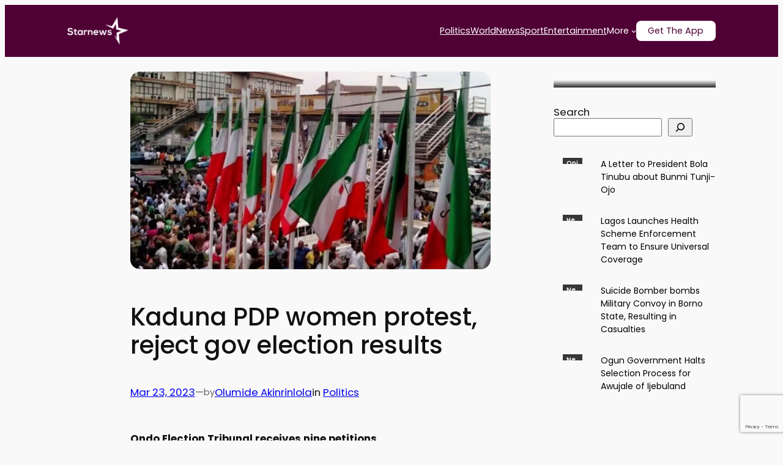

--- FILE ---
content_type: text/html; charset=UTF-8
request_url: https://www.starnews.com.ng/kaduna-pdp-women-protest-reject-gov-election-results/
body_size: 33229
content:
<!DOCTYPE html>
<html lang="en-US">
<head>
	<meta charset="UTF-8" />
	<style id="jetpack-boost-critical-css">/* Critical CSS Key: singular_post */
@media all{figure.blockspare-posts-block-post-img{margin:0}.blockspare-posts-block-latest-post-carousel-wrap .blockspare-posts-block-post-single .blockspare-posts-block-post-grid-header,.blockspare-posts-block-latest-post-wrap .blockspare-posts-block-post-single .blockspare-posts-block-post-content,.blockspare-posts-block-latest-post-wrap .blockspare-posts-block-post-single .blockspare-posts-block-post-grid-header{display:flex;flex-direction:column}.blockspare-posts-block-latest-post-carousel-wrap .blockspare-posts-block-post-single .blockspare-posts-block-post-content .blockspare-posts-block-post-grid-title,.blockspare-posts-block-latest-post-wrap .blockspare-posts-block-post-single .blockspare-posts-block-post-content .blockspare-posts-block-post-grid-title{display:flex}.blockspare-posts-block-latest-post-carousel-wrap .blockspare-posts-block-post-single .blockspare-posts-block-post-content .blockspare-posts-block-post-grid-title a,.blockspare-posts-block-latest-post-wrap .blockspare-posts-block-post-single .blockspare-posts-block-post-content .blockspare-posts-block-post-grid-title a{text-decoration:none}.blockspare-posts-block-latest-post-carousel-wrap .blockspare-posts-block-post-single .blockspare-posts-block-post-content .blockspare-posts-block-post-grid-title a span,.blockspare-posts-block-latest-post-wrap .blockspare-posts-block-post-single .blockspare-posts-block-post-content .blockspare-posts-block-post-grid-title a span{display:block}.blockspare-posts-block-latest-post-carousel-wrap .blockspare-posts-block-post-single .blockspare-posts-block-post-content .blockspare-posts-block-post-grid-byline,.blockspare-posts-block-latest-post-wrap .blockspare-posts-block-post-single .blockspare-posts-block-post-content .blockspare-posts-block-post-grid-byline{display:flex;align-items:center;flex-wrap:wrap;-moz-column-gap:10px;column-gap:10px}.blockspare-posts-block-latest-post-carousel-wrap .blockspare-posts-block-post-single .blockspare-posts-block-post-content .blockspare-posts-block-post-grid-byline .blockspare-posts-block-post-grid-date i{margin-right:5px}.blockspare-posts-block-latest-post-wrap .blockspare-posts-block-post-single .blockspare-posts-block-post-img>a{display:flex}.blockspare-posts-block-latest-post-wrap{display:-ms-grid;display:grid}.has-gutter-10:not(.blockspare-posts-block-is-tile-masonry):not(.blockspare-posts-block-is-grid-masonry){grid-gap:10px}.blockspare-posts-block-post-content.content-order-1 .blockspare-posts-block-post-grid-header .blockspare-posts-block-post-grid-byline{order:2}.blockspare-posts-block-post-content.content-order-1 .blockspare-posts-block-post-grid-header .blockspare-posts-block-post-grid-title{order:1}.blockspare-posts-block-post-single .blockspare-posts-block-post-category{box-sizing:border-box;max-height:100%;overflow:hidden;display:flex;flex-wrap:wrap;-moz-column-gap:7px;column-gap:7px;row-gap:5px}.blockspare-posts-block-post-single .blockspare-posts-block-post-category a{display:inline-block!important;line-height:1;padding:4px 6px;text-decoration:none;width:auto!important;height:auto!important}.blockspare-posts-block-post-single.contentorderone .blockspare-posts-block-post-img{position:relative}.blockspare-posts-block-post-single.contentorderone .blockspare-posts-block-post-img .blockspare-posts-block-post-category{position:absolute;width:100%;left:0;padding:10px 15px}.blockspare-posts-block-post-single.contentorderone .blockspare-posts-block-post-img .blockspare-posts-block-post-category{bottom:0}.blockspare-posts-block-post-single .blockspare-posts-block-post-img .blockspare-posts-block-post-category a{opacity:.9}.blockspare-posts-block-is-carousel{overflow:hidden}.blockspare-posts-block-latest-post-wrap.blockspare-posts-block-is-list .blockspare-posts-block-post-img{overflow:hidden}.blockspare-posts-block-latest-post-wrap.blockspare-posts-block-is-list .blockspare-posts-block-post-single{display:-ms-grid;display:grid;justify-content:center;align-items:center;-ms-grid-columns:1fr 1fr;grid-template-columns:1fr 1fr}.blockspare-posts-block-latest-post-wrap.blockspare-posts-block-is-list.blockspare-posts-block-list-layout-4.large-50 .blockspare-posts-block-post-single{-ms-grid-columns:.5fr 1.5fr;grid-template-columns:.5fr 1.5fr}.blockspare-posts-block-post-wrap [class*=col-].blockspare-posts-block-is-list{padding:0}.blockspare-posts-block-latest-post-wrap.blockspare-posts-block-is-list.blockspare-posts-block-list-layout-4 .blockspare-posts-block-post-single{grid-gap:15px}.blockspare-posts-block-latest-post-wrap.blockspare-posts-block-is-list.blockspare-posts-block-list-layout-4 .blockspare-posts-block-post-single .blockspare-posts-block-post-img{align-self:flex-start;margin:0}.blockspare-posts-block-latest-post-wrap.blockspare-posts-block-is-list.blockspare-posts-block-list-layout-4 .blockspare-posts-block-post-single .blockspare-posts-block-post-img img{width:100%;height:auto}.blockspare-posts-block-latest-post-wrap.blockspare-posts-block-is-list.blockspare-posts-block-list-layout-4 .blockspare-posts-block-post-single .blockspare-posts-block-post-content{text-align:left;padding:0}.blockspare-posts-block-latest-post-wrap.blockspare-posts-block-is-list .blockspare-posts-block-post-single.bs-has-equal-height .blockspare-posts-block-post-img{aspect-ratio:3/2;overflow:hidden}.blockspare-posts-block-latest-post-wrap.blockspare-posts-block-is-list .blockspare-posts-block-post-single.bs-has-equal-height .blockspare-posts-block-post-img a{display:inline-block;width:100%;height:100%}.blockspare-posts-block-latest-post-wrap.blockspare-posts-block-is-list .blockspare-posts-block-post-single.bs-has-equal-height .blockspare-posts-block-post-img img{width:100%;height:100%;-o-object-fit:cover;object-fit:cover}.blockspare-posts-block-post-wrap{container-type:inline-size}.blockspare-posts-block-latest-post-carousel-wrap.blockspare-posts-block-carousel-full .blockspare-posts-block-post-img{overflow:hidden}.blockspare-posts-block-latest-post-carousel-wrap.blockspare-posts-block-carousel-full.blockspare-posts-block-full-layout-4 .blockspare-posts-block-post-single{position:relative;display:flex!important;flex-direction:column;justify-content:flex-end}.blockspare-posts-block-latest-post-carousel-wrap.blockspare-posts-block-carousel-full.blockspare-posts-block-full-layout-4 .blockspare-posts-block-post-single .blockspare-posts-block-post-img a{display:block;height:100%;width:100%}.blockspare-posts-block-latest-post-carousel-wrap.blockspare-posts-block-carousel-full.blockspare-posts-block-full-layout-4 .blockspare-posts-block-post-single .blockspare-posts-block-post-img img{width:100%;height:100%;-o-object-fit:cover;object-fit:cover}.blockspare-posts-block-latest-post-carousel-wrap.blockspare-posts-block-carousel-full.blockspare-posts-block-full-layout-4 .blockspare-posts-block-post-single .blockspare-posts-block-post-img>a:before{content:"";background:#222;position:absolute;left:0;right:0;width:100%;height:100%;opacity:.85;background:linear-gradient(to bottom,#fff0 40%,#000 100%);z-index:1}.blockspare-posts-block-latest-post-carousel-wrap.blockspare-posts-block-carousel-full.blockspare-posts-block-full-layout-4 .blockspare-posts-block-post-single .blockspare-posts-block-post-content{z-index:2;text-align:left;position:absolute}.blockspare-posts-block-latest-post-carousel-wrap.blockspare-posts-block-carousel-full:not(.blockspare-posts-block-full-layout-6) .blockspare-posts-block-post-single{overflow:hidden}.blockspare-posts-block-latest-post-carousel-wrap.blockspare-posts-block-carousel-full .blockspare-posts-block-post-single.bs-has-equal-height .blockspare-posts-block-post-img img{width:100%;aspect-ratio:3/2;overflow:hidden;-o-object-fit:cover;object-fit:cover}.blockspare-posts-block-latest-post-carousel-wrap.blockspare-posts-block-carousel-full .blockspare-posts-block-post-single:not(:first-child){display:none!important}.wp-block-blockspare-blockspare-testimonial .blockspare-main-testimonial-wrapper.blockspare-testimonial-layout-2 .blockspare-block-testimonial-wrap .blockspare-author-wrap{-ms-grid-row:2;-ms-grid-row-span:2;-ms-grid-column:1;-ms-grid-column-span:1;grid-area:2/1/4/2;margin-bottom:0}.wp-block-blockspare-blockspare-testimonial .blockspare-main-testimonial-wrapper.blockspare-testimonial-layout-2 .blockspare-block-testimonial-wrap .blockspare-author-designation{-ms-grid-row:3;-ms-grid-row-span:1;-ms-grid-column:2;-ms-grid-column-span:2;grid-area:3/2/4/4;padding-left:10px}.wp-block-blockspare-blockspare-testimonial .blockspare-main-testimonial-wrapper.blockspare-testimonial-layout-2 .blockspare-block-testimonial-wrap .blockspare-star-rating{-ms-grid-row:2;-ms-grid-row-span:1;-ms-grid-column:2;-ms-grid-column-span:2;grid-area:2/2/3/4;margin-bottom:0}.wp-block-blockspare-blockspare-testimonial .blockspare-main-testimonial-wrapper.blockspare-testimonial-layout-2 .blockspare-block-testimonial-wrap .blockspare-testimonial-content{-ms-grid-row:1;-ms-grid-row-span:1;-ms-grid-column:1;-ms-grid-column-span:5;grid-area:1/1/2/6;margin-bottom:10px;position:relative;padding-bottom:10px}.wp-block-blockspare-blockspare-testimonial.aligncenter .blockspare-main-testimonial-wrapper.blockspare-testimonial-layout-2 .blockspare-block-testimonial-wrap .blockspare-author-wrap{-ms-grid-row:2;-ms-grid-row-span:1;-ms-grid-column:1;-ms-grid-column-span:3;grid-area:2/1/3/4}.wp-block-blockspare-blockspare-testimonial.aligncenter .blockspare-main-testimonial-wrapper.blockspare-testimonial-layout-2 .blockspare-block-testimonial-wrap .blockspare-author-designation{-ms-grid-row:4;-ms-grid-column:1;-ms-grid-column-span:3;grid-area:4/1/4/4;padding-left:0}.wp-block-blockspare-blockspare-testimonial.aligncenter .blockspare-main-testimonial-wrapper.blockspare-testimonial-layout-2 .blockspare-block-testimonial-wrap .blockspare-star-rating{-ms-grid-row:3;-ms-grid-column:1;-ms-grid-column-span:3;grid-area:3/1/3/4;margin-bottom:0;margin-top:10px}.wp-block-blockspare-blockspare-testimonial.aligncenter .blockspare-main-testimonial-wrapper.blockspare-testimonial-layout-2 .blockspare-block-testimonial-wrap .blockspare-testimonial-content{-ms-grid-row:1;-ms-grid-row-span:1;-ms-grid-column:1;-ms-grid-column-span:5;grid-area:1/1/2/6}body.rtl .wp-block-blockspare-blockspare-testimonial.aligncenter .blockspare-main-testimonial-wrapper.blockspare-testimonial-layout-2 .blockspare-block-testimonial-wrap .blockspare-author-wrap{-ms-grid-row:2;-ms-grid-row-span:1;-ms-grid-column:1;-ms-grid-column-span:3;grid-area:2/1/3/4}body.rtl .wp-block-blockspare-blockspare-testimonial.aligncenter .blockspare-main-testimonial-wrapper.blockspare-testimonial-layout-2 .blockspare-block-testimonial-wrap .blockspare-author-designation{-ms-grid-row:4;-ms-grid-column:1;-ms-grid-column-span:3;grid-area:4/1/4/4;padding-left:0}body.rtl .wp-block-blockspare-blockspare-testimonial.aligncenter .blockspare-main-testimonial-wrapper.blockspare-testimonial-layout-2 .blockspare-block-testimonial-wrap .blockspare-star-rating{-ms-grid-row:3;-ms-grid-column:1;-ms-grid-column-span:3;grid-area:3/1/3/4;margin-bottom:0;margin-top:10px}body.rtl .wp-block-blockspare-blockspare-testimonial.aligncenter .blockspare-main-testimonial-wrapper.blockspare-testimonial-layout-2 .blockspare-block-testimonial-wrap .blockspare-testimonial-content{-ms-grid-row:1;-ms-grid-row-span:1;-ms-grid-column:1;-ms-grid-column-span:5;grid-area:1/1/2/6}.wp-block-navigation{position:relative;--navigation-layout-direction:row;--navigation-layout-wrap:wrap;--navigation-layout-justify:flex-start;--navigation-layout-align:center}.wp-block-navigation ul{margin-bottom:0;margin-left:0;margin-top:0;padding-left:0}.wp-block-navigation ul,.wp-block-navigation ul li{list-style:none;padding:0}.wp-block-navigation .wp-block-navigation-item{align-items:center;background-color:inherit;display:flex;position:relative}.wp-block-navigation .wp-block-navigation-item__content{display:block}.wp-block-navigation .wp-block-navigation-item__content.wp-block-navigation-item__content{color:inherit}.wp-block-navigation :where(a){text-decoration:none}.wp-block-navigation .wp-block-navigation__submenu-icon{align-self:center;background-color:inherit;border:none;color:currentColor;display:inline-block;font-size:inherit;height:.6em;line-height:0;margin-left:.25em;padding:0;width:.6em}.wp-block-navigation .wp-block-navigation__submenu-icon svg{display:inline-block;stroke:currentColor;height:inherit;margin-top:.075em;width:inherit}.wp-block-navigation.items-justified-space-between{--navigation-layout-justify:space-between}.wp-block-navigation .has-child .wp-block-navigation__submenu-container{align-items:normal;background-color:inherit;color:inherit;display:flex;flex-direction:column;height:0;left:-1px;opacity:0;overflow:hidden;position:absolute;top:100%;visibility:hidden;width:0;z-index:2}.wp-block-navigation .has-child .wp-block-navigation__submenu-container>.wp-block-navigation-item>.wp-block-navigation-item__content{display:flex;flex-grow:1}.wp-block-navigation .has-child .wp-block-navigation__submenu-container .wp-block-navigation-item__content{margin:0}.wp-block-navigation-submenu{display:flex;position:relative}.wp-block-navigation-submenu .wp-block-navigation__submenu-icon svg{stroke:currentColor}button.wp-block-navigation-item__content{background-color:initial;border:none;color:currentColor;font-family:inherit;font-size:inherit;font-style:inherit;font-weight:inherit;letter-spacing:inherit;line-height:inherit;text-align:left;text-transform:inherit}.wp-block-navigation-item.open-on-click .wp-block-navigation-submenu__toggle{padding-left:0;padding-right:.85em}.wp-block-navigation-item.open-on-click .wp-block-navigation-submenu__toggle+.wp-block-navigation__submenu-icon{margin-left:-.6em}.wp-block-navigation__container,.wp-block-navigation__responsive-close,.wp-block-navigation__responsive-container,.wp-block-navigation__responsive-container-content,.wp-block-navigation__responsive-dialog{gap:inherit}:where(.wp-block-navigation .wp-block-navigation__submenu-container .wp-block-navigation-item a:not(.wp-element-button)){padding:.5em 1em}.wp-block-navigation:not(.has-background) .wp-block-navigation__submenu-container{background-color:#fff;border:1px solid #00000026}.wp-block-navigation:not(.has-text-color) .wp-block-navigation__submenu-container{color:#000}.wp-block-navigation__container{align-items:var(--navigation-layout-align,initial);display:flex;flex-direction:var(--navigation-layout-direction,initial);flex-wrap:var(--navigation-layout-wrap,wrap);justify-content:var(--navigation-layout-justify,initial);list-style:none;margin:0;padding-left:0}.wp-block-navigation__container:only-child{flex-grow:1}.wp-block-navigation__responsive-container{bottom:0;display:none;left:0;position:fixed;right:0;top:0}.wp-block-navigation__responsive-container :where(.wp-block-navigation-item a){color:inherit}.wp-block-navigation__responsive-container .wp-block-navigation__responsive-container-content{align-items:var(--navigation-layout-align,initial);display:flex;flex-direction:var(--navigation-layout-direction,initial);flex-wrap:var(--navigation-layout-wrap,wrap);justify-content:var(--navigation-layout-justify,initial)}.wp-block-navigation__responsive-container:not(.is-menu-open.is-menu-open){background-color:inherit!important;color:inherit!important}@media (min-width:600px){.wp-block-navigation__responsive-container:not(.hidden-by-default):not(.is-menu-open){background-color:inherit;display:block;position:relative;width:100%;z-index:auto}.wp-block-navigation__responsive-container:not(.hidden-by-default):not(.is-menu-open) .wp-block-navigation__responsive-container-close{display:none}}.wp-block-navigation__responsive-container-close,.wp-block-navigation__responsive-container-open{background:#0000;border:none;color:currentColor;margin:0;padding:0;text-transform:inherit;vertical-align:middle}.wp-block-navigation__responsive-container-close svg,.wp-block-navigation__responsive-container-open svg{fill:currentColor;display:block;height:24px;width:24px}.wp-block-navigation__responsive-container-open{display:flex}.wp-block-navigation__responsive-container-open.wp-block-navigation__responsive-container-open.wp-block-navigation__responsive-container-open{font-family:inherit;font-size:inherit;font-weight:inherit}@media (min-width:600px){.wp-block-navigation__responsive-container-open:not(.always-shown){display:none}}.wp-block-navigation__responsive-container-close{position:absolute;right:0;top:0;z-index:2}.wp-block-navigation__responsive-container-close.wp-block-navigation__responsive-container-close.wp-block-navigation__responsive-container-close{font-family:inherit;font-size:inherit;font-weight:inherit}.wp-block-navigation__responsive-close{width:100%}.wp-block-navigation__responsive-dialog{position:relative}.wp-block-image a{display:inline-block}.wp-block-image img{box-sizing:border-box;height:auto;max-width:100%;vertical-align:bottom}.aligncenter{clear:both}.items-justified-space-between{justify-content:space-between}html :where(img[class*=wp-image-]){height:auto;max-width:100%}:where(figure){margin:0 0 1em}html :where(.is-position-sticky){--wp-admin--admin-bar--position-offset:var(--wp-admin--admin-bar--height,0px)}@media screen and (max-width:600px){html :where(.is-position-sticky){--wp-admin--admin-bar--position-offset:0px}}.far{-moz-osx-font-smoothing:grayscale;-webkit-font-smoothing:antialiased;display:inline-block;font-style:normal;font-variant:normal;text-rendering:auto;line-height:1}.fa-clock:before{content:""}@font-face{font-family:"Font Awesome 5 Free";font-style:normal;font-weight:400}.far{font-weight:400}@font-face{font-family:"Font Awesome 5 Free";font-style:normal;font-weight:900}.far{font-family:"Font Awesome 5 Free"}}@media all{figure.blockspare-posts-block-post-img{margin:0}.blockspare-posts-block-latest-post-carousel-wrap .blockspare-posts-block-post-single .blockspare-posts-block-post-grid-header,.blockspare-posts-block-latest-post-wrap .blockspare-posts-block-post-single .blockspare-posts-block-post-content,.blockspare-posts-block-latest-post-wrap .blockspare-posts-block-post-single .blockspare-posts-block-post-grid-header{display:flex;flex-direction:column}.blockspare-posts-block-latest-post-carousel-wrap .blockspare-posts-block-post-single .blockspare-posts-block-post-content .blockspare-posts-block-post-grid-title,.blockspare-posts-block-latest-post-wrap .blockspare-posts-block-post-single .blockspare-posts-block-post-content .blockspare-posts-block-post-grid-title{display:flex}.blockspare-posts-block-latest-post-carousel-wrap .blockspare-posts-block-post-single .blockspare-posts-block-post-content .blockspare-posts-block-post-grid-title a,.blockspare-posts-block-latest-post-wrap .blockspare-posts-block-post-single .blockspare-posts-block-post-content .blockspare-posts-block-post-grid-title a{text-decoration:none}.blockspare-posts-block-latest-post-carousel-wrap .blockspare-posts-block-post-single .blockspare-posts-block-post-content .blockspare-posts-block-post-grid-title a span,.blockspare-posts-block-latest-post-wrap .blockspare-posts-block-post-single .blockspare-posts-block-post-content .blockspare-posts-block-post-grid-title a span{display:block}.blockspare-posts-block-latest-post-carousel-wrap .blockspare-posts-block-post-single .blockspare-posts-block-post-content .blockspare-posts-block-post-grid-byline,.blockspare-posts-block-latest-post-wrap .blockspare-posts-block-post-single .blockspare-posts-block-post-content .blockspare-posts-block-post-grid-byline{display:flex;align-items:center;flex-wrap:wrap;-moz-column-gap:10px;column-gap:10px}.blockspare-posts-block-latest-post-carousel-wrap .blockspare-posts-block-post-single .blockspare-posts-block-post-content .blockspare-posts-block-post-grid-byline .blockspare-posts-block-post-grid-date i{margin-right:5px}.blockspare-posts-block-latest-post-wrap .blockspare-posts-block-post-single .blockspare-posts-block-post-img>a{display:flex}.blockspare-posts-block-latest-post-wrap{display:-ms-grid;display:grid}.has-gutter-10:not(.blockspare-posts-block-is-tile-masonry):not(.blockspare-posts-block-is-grid-masonry){grid-gap:10px}.blockspare-posts-block-post-content.content-order-1 .blockspare-posts-block-post-grid-header .blockspare-posts-block-post-grid-byline{order:2}.blockspare-posts-block-post-content.content-order-1 .blockspare-posts-block-post-grid-header .blockspare-posts-block-post-grid-title{order:1}.blockspare-posts-block-post-single .blockspare-posts-block-post-category{box-sizing:border-box;max-height:100%;overflow:hidden;display:flex;flex-wrap:wrap;-moz-column-gap:7px;column-gap:7px;row-gap:5px}.blockspare-posts-block-post-single .blockspare-posts-block-post-category a{display:inline-block!important;line-height:1;padding:4px 6px;text-decoration:none;width:auto!important;height:auto!important}.blockspare-posts-block-post-single.contentorderone .blockspare-posts-block-post-img{position:relative}.blockspare-posts-block-post-single.contentorderone .blockspare-posts-block-post-img .blockspare-posts-block-post-category{position:absolute;width:100%;left:0;padding:10px 15px}.blockspare-posts-block-post-single.contentorderone .blockspare-posts-block-post-img .blockspare-posts-block-post-category{bottom:0}.blockspare-posts-block-post-single .blockspare-posts-block-post-img .blockspare-posts-block-post-category a{opacity:.9}.blockspare-posts-block-is-carousel{overflow:hidden}.blockspare-posts-block-latest-post-wrap.blockspare-posts-block-is-list .blockspare-posts-block-post-img{overflow:hidden}.blockspare-posts-block-latest-post-wrap.blockspare-posts-block-is-list .blockspare-posts-block-post-single{display:-ms-grid;display:grid;justify-content:center;align-items:center;-ms-grid-columns:1fr 1fr;grid-template-columns:1fr 1fr}.blockspare-posts-block-latest-post-wrap.blockspare-posts-block-is-list.blockspare-posts-block-list-layout-4.large-50 .blockspare-posts-block-post-single{-ms-grid-columns:.5fr 1.5fr;grid-template-columns:.5fr 1.5fr}.blockspare-posts-block-post-wrap [class*=col-].blockspare-posts-block-is-list{padding:0}.blockspare-posts-block-latest-post-wrap.blockspare-posts-block-is-list.blockspare-posts-block-list-layout-4 .blockspare-posts-block-post-single{grid-gap:15px}.blockspare-posts-block-latest-post-wrap.blockspare-posts-block-is-list.blockspare-posts-block-list-layout-4 .blockspare-posts-block-post-single .blockspare-posts-block-post-img{align-self:flex-start;margin:0}.blockspare-posts-block-latest-post-wrap.blockspare-posts-block-is-list.blockspare-posts-block-list-layout-4 .blockspare-posts-block-post-single .blockspare-posts-block-post-img img{width:100%;height:auto}.blockspare-posts-block-latest-post-wrap.blockspare-posts-block-is-list.blockspare-posts-block-list-layout-4 .blockspare-posts-block-post-single .blockspare-posts-block-post-content{text-align:left;padding:0}.blockspare-posts-block-latest-post-wrap.blockspare-posts-block-is-list .blockspare-posts-block-post-single.bs-has-equal-height .blockspare-posts-block-post-img{aspect-ratio:3/2;overflow:hidden}.blockspare-posts-block-latest-post-wrap.blockspare-posts-block-is-list .blockspare-posts-block-post-single.bs-has-equal-height .blockspare-posts-block-post-img a{display:inline-block;width:100%;height:100%}.blockspare-posts-block-latest-post-wrap.blockspare-posts-block-is-list .blockspare-posts-block-post-single.bs-has-equal-height .blockspare-posts-block-post-img img{width:100%;height:100%;-o-object-fit:cover;object-fit:cover}.blockspare-posts-block-post-wrap{container-type:inline-size}.blockspare-posts-block-latest-post-carousel-wrap.blockspare-posts-block-carousel-full .blockspare-posts-block-post-img{overflow:hidden}.blockspare-posts-block-latest-post-carousel-wrap.blockspare-posts-block-carousel-full.blockspare-posts-block-full-layout-4 .blockspare-posts-block-post-single{position:relative;display:flex!important;flex-direction:column;justify-content:flex-end}.blockspare-posts-block-latest-post-carousel-wrap.blockspare-posts-block-carousel-full.blockspare-posts-block-full-layout-4 .blockspare-posts-block-post-single .blockspare-posts-block-post-img a{display:block;height:100%;width:100%}.blockspare-posts-block-latest-post-carousel-wrap.blockspare-posts-block-carousel-full.blockspare-posts-block-full-layout-4 .blockspare-posts-block-post-single .blockspare-posts-block-post-img img{width:100%;height:100%;-o-object-fit:cover;object-fit:cover}.blockspare-posts-block-latest-post-carousel-wrap.blockspare-posts-block-carousel-full.blockspare-posts-block-full-layout-4 .blockspare-posts-block-post-single .blockspare-posts-block-post-img>a:before{content:"";background:#222;position:absolute;left:0;right:0;width:100%;height:100%;opacity:.85;background:linear-gradient(to bottom,#fff0 40%,#000 100%);z-index:1}.blockspare-posts-block-latest-post-carousel-wrap.blockspare-posts-block-carousel-full.blockspare-posts-block-full-layout-4 .blockspare-posts-block-post-single .blockspare-posts-block-post-content{z-index:2;text-align:left;position:absolute}.blockspare-posts-block-latest-post-carousel-wrap.blockspare-posts-block-carousel-full:not(.blockspare-posts-block-full-layout-6) .blockspare-posts-block-post-single{overflow:hidden}.blockspare-posts-block-latest-post-carousel-wrap.blockspare-posts-block-carousel-full .blockspare-posts-block-post-single.bs-has-equal-height .blockspare-posts-block-post-img img{width:100%;aspect-ratio:3/2;overflow:hidden;-o-object-fit:cover;object-fit:cover}.blockspare-posts-block-latest-post-carousel-wrap.blockspare-posts-block-carousel-full .blockspare-posts-block-post-single:not(:first-child){display:none!important}.wp-block-blockspare-blockspare-testimonial .blockspare-main-testimonial-wrapper.blockspare-testimonial-layout-2 .blockspare-block-testimonial-wrap .blockspare-author-wrap{-ms-grid-row:2;-ms-grid-row-span:2;-ms-grid-column:1;-ms-grid-column-span:1;grid-area:2/1/4/2;margin-bottom:0}.wp-block-blockspare-blockspare-testimonial .blockspare-main-testimonial-wrapper.blockspare-testimonial-layout-2 .blockspare-block-testimonial-wrap .blockspare-author-designation{-ms-grid-row:3;-ms-grid-row-span:1;-ms-grid-column:2;-ms-grid-column-span:2;grid-area:3/2/4/4;padding-left:10px}.wp-block-blockspare-blockspare-testimonial .blockspare-main-testimonial-wrapper.blockspare-testimonial-layout-2 .blockspare-block-testimonial-wrap .blockspare-star-rating{-ms-grid-row:2;-ms-grid-row-span:1;-ms-grid-column:2;-ms-grid-column-span:2;grid-area:2/2/3/4;margin-bottom:0}.wp-block-blockspare-blockspare-testimonial .blockspare-main-testimonial-wrapper.blockspare-testimonial-layout-2 .blockspare-block-testimonial-wrap .blockspare-testimonial-content{-ms-grid-row:1;-ms-grid-row-span:1;-ms-grid-column:1;-ms-grid-column-span:5;grid-area:1/1/2/6;margin-bottom:10px;position:relative;padding-bottom:10px}.wp-block-blockspare-blockspare-testimonial.aligncenter .blockspare-main-testimonial-wrapper.blockspare-testimonial-layout-2 .blockspare-block-testimonial-wrap .blockspare-author-wrap{-ms-grid-row:2;-ms-grid-row-span:1;-ms-grid-column:1;-ms-grid-column-span:3;grid-area:2/1/3/4}.wp-block-blockspare-blockspare-testimonial.aligncenter .blockspare-main-testimonial-wrapper.blockspare-testimonial-layout-2 .blockspare-block-testimonial-wrap .blockspare-author-designation{-ms-grid-row:4;-ms-grid-column:1;-ms-grid-column-span:3;grid-area:4/1/4/4;padding-left:0}.wp-block-blockspare-blockspare-testimonial.aligncenter .blockspare-main-testimonial-wrapper.blockspare-testimonial-layout-2 .blockspare-block-testimonial-wrap .blockspare-star-rating{-ms-grid-row:3;-ms-grid-column:1;-ms-grid-column-span:3;grid-area:3/1/3/4;margin-bottom:0;margin-top:10px}.wp-block-blockspare-blockspare-testimonial.aligncenter .blockspare-main-testimonial-wrapper.blockspare-testimonial-layout-2 .blockspare-block-testimonial-wrap .blockspare-testimonial-content{-ms-grid-row:1;-ms-grid-row-span:1;-ms-grid-column:1;-ms-grid-column-span:5;grid-area:1/1/2/6}body.rtl .wp-block-blockspare-blockspare-testimonial.aligncenter .blockspare-main-testimonial-wrapper.blockspare-testimonial-layout-2 .blockspare-block-testimonial-wrap .blockspare-author-wrap{-ms-grid-row:2;-ms-grid-row-span:1;-ms-grid-column:1;-ms-grid-column-span:3;grid-area:2/1/3/4}body.rtl .wp-block-blockspare-blockspare-testimonial.aligncenter .blockspare-main-testimonial-wrapper.blockspare-testimonial-layout-2 .blockspare-block-testimonial-wrap .blockspare-author-designation{-ms-grid-row:4;-ms-grid-column:1;-ms-grid-column-span:3;grid-area:4/1/4/4;padding-left:0}body.rtl .wp-block-blockspare-blockspare-testimonial.aligncenter .blockspare-main-testimonial-wrapper.blockspare-testimonial-layout-2 .blockspare-block-testimonial-wrap .blockspare-star-rating{-ms-grid-row:3;-ms-grid-column:1;-ms-grid-column-span:3;grid-area:3/1/3/4;margin-bottom:0;margin-top:10px}body.rtl .wp-block-blockspare-blockspare-testimonial.aligncenter .blockspare-main-testimonial-wrapper.blockspare-testimonial-layout-2 .blockspare-block-testimonial-wrap .blockspare-testimonial-content{-ms-grid-row:1;-ms-grid-row-span:1;-ms-grid-column:1;-ms-grid-column-span:5;grid-area:1/1/2/6}.wp-block-image a{display:inline-block}.wp-block-image img{box-sizing:border-box;height:auto;max-width:100%;vertical-align:bottom}.aligncenter{clear:both}.items-justified-space-between{justify-content:space-between}html :where(img[class*=wp-image-]){height:auto;max-width:100%}:where(figure){margin:0 0 1em}html :where(.is-position-sticky){--wp-admin--admin-bar--position-offset:var(--wp-admin--admin-bar--height,0px)}@media screen and (max-width:600px){html :where(.is-position-sticky){--wp-admin--admin-bar--position-offset:0px}}.far{-moz-osx-font-smoothing:grayscale;-webkit-font-smoothing:antialiased;display:inline-block;font-style:normal;font-variant:normal;text-rendering:auto;line-height:1}.fa-clock:before{content:""}@font-face{font-family:"Font Awesome 5 Free";font-style:normal;font-weight:400}.far{font-weight:400}@font-face{font-family:"Font Awesome 5 Free";font-style:normal;font-weight:900}.far{font-family:"Font Awesome 5 Free"}}@media all{.wp-block-navigation{position:relative;--navigation-layout-direction:row;--navigation-layout-wrap:wrap;--navigation-layout-justify:flex-start;--navigation-layout-align:center}.wp-block-navigation ul{margin-bottom:0;margin-left:0;margin-top:0;padding-left:0}.wp-block-navigation ul,.wp-block-navigation ul li{list-style:none;padding:0}.wp-block-navigation .wp-block-navigation-item{align-items:center;background-color:inherit;display:flex;position:relative}.wp-block-navigation .wp-block-navigation-item__content{display:block}.wp-block-navigation .wp-block-navigation-item__content.wp-block-navigation-item__content{color:inherit}.wp-block-navigation :where(a){text-decoration:none}.wp-block-navigation .wp-block-navigation__submenu-icon{align-self:center;background-color:inherit;border:none;color:currentColor;display:inline-block;font-size:inherit;height:.6em;line-height:0;margin-left:.25em;padding:0;width:.6em}.wp-block-navigation .wp-block-navigation__submenu-icon svg{display:inline-block;stroke:currentColor;height:inherit;margin-top:.075em;width:inherit}.wp-block-navigation.items-justified-space-between{--navigation-layout-justify:space-between}.wp-block-navigation .has-child .wp-block-navigation__submenu-container{align-items:normal;background-color:inherit;color:inherit;display:flex;flex-direction:column;height:0;left:-1px;opacity:0;overflow:hidden;position:absolute;top:100%;visibility:hidden;width:0;z-index:2}.wp-block-navigation .has-child .wp-block-navigation__submenu-container>.wp-block-navigation-item>.wp-block-navigation-item__content{display:flex;flex-grow:1}.wp-block-navigation .has-child .wp-block-navigation__submenu-container .wp-block-navigation-item__content{margin:0}.wp-block-navigation-submenu{display:flex;position:relative}.wp-block-navigation-submenu .wp-block-navigation__submenu-icon svg{stroke:currentColor}button.wp-block-navigation-item__content{background-color:initial;border:none;color:currentColor;font-family:inherit;font-size:inherit;font-style:inherit;font-weight:inherit;letter-spacing:inherit;line-height:inherit;text-align:left;text-transform:inherit}.wp-block-navigation-item.open-on-click .wp-block-navigation-submenu__toggle{padding-left:0;padding-right:.85em}.wp-block-navigation-item.open-on-click .wp-block-navigation-submenu__toggle+.wp-block-navigation__submenu-icon{margin-left:-.6em}.wp-block-navigation__container,.wp-block-navigation__responsive-close,.wp-block-navigation__responsive-container,.wp-block-navigation__responsive-container-content,.wp-block-navigation__responsive-dialog{gap:inherit}:where(.wp-block-navigation .wp-block-navigation__submenu-container .wp-block-navigation-item a:not(.wp-element-button)){padding:.5em 1em}.wp-block-navigation:not(.has-background) .wp-block-navigation__submenu-container{background-color:#fff;border:1px solid #00000026}.wp-block-navigation:not(.has-text-color) .wp-block-navigation__submenu-container{color:#000}.wp-block-navigation__container{align-items:var(--navigation-layout-align,initial);display:flex;flex-direction:var(--navigation-layout-direction,initial);flex-wrap:var(--navigation-layout-wrap,wrap);justify-content:var(--navigation-layout-justify,initial);list-style:none;margin:0;padding-left:0}.wp-block-navigation__container:only-child{flex-grow:1}.wp-block-navigation__responsive-container{bottom:0;display:none;left:0;position:fixed;right:0;top:0}.wp-block-navigation__responsive-container :where(.wp-block-navigation-item a){color:inherit}.wp-block-navigation__responsive-container .wp-block-navigation__responsive-container-content{align-items:var(--navigation-layout-align,initial);display:flex;flex-direction:var(--navigation-layout-direction,initial);flex-wrap:var(--navigation-layout-wrap,wrap);justify-content:var(--navigation-layout-justify,initial)}.wp-block-navigation__responsive-container:not(.is-menu-open.is-menu-open){background-color:inherit!important;color:inherit!important}@media (min-width:600px){.wp-block-navigation__responsive-container:not(.hidden-by-default):not(.is-menu-open){background-color:inherit;display:block;position:relative;width:100%;z-index:auto}.wp-block-navigation__responsive-container:not(.hidden-by-default):not(.is-menu-open) .wp-block-navigation__responsive-container-close{display:none}}.wp-block-navigation__responsive-container-close,.wp-block-navigation__responsive-container-open{background:#0000;border:none;color:currentColor;margin:0;padding:0;text-transform:inherit;vertical-align:middle}.wp-block-navigation__responsive-container-close svg,.wp-block-navigation__responsive-container-open svg{fill:currentColor;display:block;height:24px;width:24px}.wp-block-navigation__responsive-container-open{display:flex}.wp-block-navigation__responsive-container-open.wp-block-navigation__responsive-container-open.wp-block-navigation__responsive-container-open{font-family:inherit;font-size:inherit;font-weight:inherit}@media (min-width:600px){.wp-block-navigation__responsive-container-open:not(.always-shown){display:none}}.wp-block-navigation__responsive-container-close{position:absolute;right:0;top:0;z-index:2}.wp-block-navigation__responsive-container-close.wp-block-navigation__responsive-container-close.wp-block-navigation__responsive-container-close{font-family:inherit;font-size:inherit;font-weight:inherit}.wp-block-navigation__responsive-close{width:100%}.wp-block-navigation__responsive-dialog{position:relative}}</style><meta name="viewport" content="width=device-width, initial-scale=1" />
<meta name='robots' content='index, follow, max-image-preview:large, max-snippet:-1, max-video-preview:-1' />

	<!-- This site is optimized with the Yoast SEO plugin v24.7 - https://yoast.com/wordpress/plugins/seo/ -->
	<meta name="description" content="Kaduna PDP women protest, reject gov election results⁣Starnews" />
	<link rel="canonical" href="https://www.starnews.com.ng/kaduna-pdp-women-protest-reject-gov-election-results/" />
	<meta property="og:locale" content="en_US" />
	<meta property="og:type" content="article" />
	<meta property="og:title" content="Kaduna PDP women protest, reject gov election results - Starnews" />
	<meta property="og:description" content="Kaduna PDP women protest, reject gov election results⁣Starnews" />
	<meta property="og:url" content="https://www.starnews.com.ng/kaduna-pdp-women-protest-reject-gov-election-results/" />
	<meta property="og:site_name" content="Starnews" />
	<meta property="article:publisher" content="https://facebook.com/starnewsNGR/" />
	<meta property="article:published_time" content="2023-03-23T13:51:00+00:00" />
	<meta property="og:image" content="https://www.starnews.com.ng/wp-content/uploads/2023/03/C8704428-3342-4630-93DD-4D94A16F8041.jpeg" />
	<meta property="og:image:width" content="760" />
	<meta property="og:image:height" content="417" />
	<meta property="og:image:type" content="image/jpeg" />
	<meta name="author" content="Olumide Akinrinlola" />
	<meta name="twitter:card" content="summary_large_image" />
	<meta name="twitter:creator" content="@starnewsngr" />
	<meta name="twitter:site" content="@starnewsngr" />
	<meta name="twitter:label1" content="Written by" />
	<meta name="twitter:data1" content="Olumide Akinrinlola" />
	<meta name="twitter:label2" content="Est. reading time" />
	<meta name="twitter:data2" content="3 minutes" />
	<script data-jetpack-boost="ignore" type="application/ld+json" class="yoast-schema-graph">{"@context":"https://schema.org","@graph":[{"@type":"NewsArticle","@id":"https://www.starnews.com.ng/kaduna-pdp-women-protest-reject-gov-election-results/#article","isPartOf":{"@id":"https://www.starnews.com.ng/kaduna-pdp-women-protest-reject-gov-election-results/"},"author":{"name":"Olumide Akinrinlola","@id":"https://www.starnews.com.ng/#/schema/person/ad05e0d707e1cc1d9906a9425221f39a"},"headline":"Kaduna PDP women protest, reject gov election results","datePublished":"2023-03-23T13:51:00+00:00","mainEntityOfPage":{"@id":"https://www.starnews.com.ng/kaduna-pdp-women-protest-reject-gov-election-results/"},"wordCount":549,"commentCount":0,"publisher":{"@id":"https://www.starnews.com.ng/#organization"},"image":{"@id":"https://www.starnews.com.ng/kaduna-pdp-women-protest-reject-gov-election-results/#primaryimage"},"thumbnailUrl":"https://i0.wp.com/www.starnews.com.ng/wp-content/uploads/2023/03/C8704428-3342-4630-93DD-4D94A16F8041.jpeg?fit=760%2C417&ssl=1","articleSection":["Politics"],"inLanguage":"en-US","potentialAction":[{"@type":"CommentAction","name":"Comment","target":["https://www.starnews.com.ng/kaduna-pdp-women-protest-reject-gov-election-results/#respond"]}]},{"@type":"WebPage","@id":"https://www.starnews.com.ng/kaduna-pdp-women-protest-reject-gov-election-results/","url":"https://www.starnews.com.ng/kaduna-pdp-women-protest-reject-gov-election-results/","name":"Kaduna PDP women protest, reject gov election results - Starnews","isPartOf":{"@id":"https://www.starnews.com.ng/#website"},"primaryImageOfPage":{"@id":"https://www.starnews.com.ng/kaduna-pdp-women-protest-reject-gov-election-results/#primaryimage"},"image":{"@id":"https://www.starnews.com.ng/kaduna-pdp-women-protest-reject-gov-election-results/#primaryimage"},"thumbnailUrl":"https://i0.wp.com/www.starnews.com.ng/wp-content/uploads/2023/03/C8704428-3342-4630-93DD-4D94A16F8041.jpeg?fit=760%2C417&ssl=1","datePublished":"2023-03-23T13:51:00+00:00","description":"Kaduna PDP women protest, reject gov election results⁣Starnews","breadcrumb":{"@id":"https://www.starnews.com.ng/kaduna-pdp-women-protest-reject-gov-election-results/#breadcrumb"},"inLanguage":"en-US","potentialAction":[{"@type":"ReadAction","target":["https://www.starnews.com.ng/kaduna-pdp-women-protest-reject-gov-election-results/"]}]},{"@type":"ImageObject","inLanguage":"en-US","@id":"https://www.starnews.com.ng/kaduna-pdp-women-protest-reject-gov-election-results/#primaryimage","url":"https://i0.wp.com/www.starnews.com.ng/wp-content/uploads/2023/03/C8704428-3342-4630-93DD-4D94A16F8041.jpeg?fit=760%2C417&ssl=1","contentUrl":"https://i0.wp.com/www.starnews.com.ng/wp-content/uploads/2023/03/C8704428-3342-4630-93DD-4D94A16F8041.jpeg?fit=760%2C417&ssl=1","width":760,"height":417},{"@type":"BreadcrumbList","@id":"https://www.starnews.com.ng/kaduna-pdp-women-protest-reject-gov-election-results/#breadcrumb","itemListElement":[{"@type":"ListItem","position":1,"name":"Home","item":"https://www.starnews.com.ng/"},{"@type":"ListItem","position":2,"name":"Kaduna PDP women protest, reject gov election results"}]},{"@type":"WebSite","@id":"https://www.starnews.com.ng/#website","url":"https://www.starnews.com.ng/","name":"Starnews NG","description":"Your true access to fresh and authentic news.","publisher":{"@id":"https://www.starnews.com.ng/#organization"},"potentialAction":[{"@type":"SearchAction","target":{"@type":"EntryPoint","urlTemplate":"https://www.starnews.com.ng/?s={search_term_string}"},"query-input":{"@type":"PropertyValueSpecification","valueRequired":true,"valueName":"search_term_string"}}],"inLanguage":"en-US"},{"@type":"Organization","@id":"https://www.starnews.com.ng/#organization","name":"Starnews NG","url":"https://www.starnews.com.ng/","logo":{"@type":"ImageObject","inLanguage":"en-US","@id":"https://www.starnews.com.ng/#/schema/logo/image/","url":"https://i0.wp.com/www.starnews.com.ng/wp-content/uploads/2021/03/starNews-White-sm.png?fit=224%2C100&ssl=1","contentUrl":"https://i0.wp.com/www.starnews.com.ng/wp-content/uploads/2021/03/starNews-White-sm.png?fit=224%2C100&ssl=1","width":224,"height":100,"caption":"Starnews NG"},"image":{"@id":"https://www.starnews.com.ng/#/schema/logo/image/"},"sameAs":["https://facebook.com/starnewsNGR/","https://x.com/starnewsngr","https://www.instagram.com/starnewsngr/","https://www.youtube.com/@starnewsng9705"]},{"@type":"Person","@id":"https://www.starnews.com.ng/#/schema/person/ad05e0d707e1cc1d9906a9425221f39a","name":"Olumide Akinrinlola","image":{"@type":"ImageObject","inLanguage":"en-US","@id":"https://www.starnews.com.ng/#/schema/person/image/","url":"https://secure.gravatar.com/avatar/164b91233fe22576fb5e88ac569c4db276d6991fdc8817e04c98b6d4e434548c?s=96&d=retro&r=g","contentUrl":"https://secure.gravatar.com/avatar/164b91233fe22576fb5e88ac569c4db276d6991fdc8817e04c98b6d4e434548c?s=96&d=retro&r=g","caption":"Olumide Akinrinlola"},"sameAs":["http://starnews.com.ng"],"url":"https://www.starnews.com.ng/author/starnews_ng/"}]}</script>
	<!-- / Yoast SEO plugin. -->


<title>Kaduna PDP women protest, reject gov election results - Starnews</title>
<link rel='dns-prefetch' href='//epollstats.infotheme.net' />
<link rel='dns-prefetch' href='//www.googletagmanager.com' />
<link rel='dns-prefetch' href='//stats.wp.com' />
<link rel='preconnect' href='//i0.wp.com' />
<link rel='preconnect' href='//c0.wp.com' />

<!-- No Concat CSS wp-img-auto-sizes-contain => Maybe Not Static File  -->

<!-- No Concat CSS wp-block-site-logo => Maybe Not Static File  -->

<!-- No Concat CSS wp-block-group => Maybe Not Static File  -->

<!-- No Concat CSS wp-block-navigation-link => Maybe Not Static File  -->

<!-- No Concat CSS wp-block-navigation-submenu => Maybe Not Static File  -->

<!-- No Concat CSS wp-block-navigation => Maybe Not Static File  -->

<!-- No Concat CSS wp-block-template-part => Maybe Not Static File  -->

<!-- No Concat CSS wp-block-post-featured-image => Maybe Not Static File  -->

<!-- No Concat CSS wp-block-post-title => Maybe Not Static File  -->

<!-- No Concat CSS wp-block-post-date => Maybe Not Static File  -->

<!-- No Concat CSS wp-block-paragraph => Maybe Not Static File  -->

<!-- No Concat CSS wp-block-post-author-name => Maybe Not Static File  -->

<!-- No Concat CSS wp-block-post-terms => Maybe Not Static File  -->

<!-- No Concat CSS wp-block-post-content => Maybe Not Static File  -->

<!-- No Concat CSS wp-block-spacer => Maybe Not Static File  -->

<!-- No Concat CSS wp-block-separator => Maybe Not Static File  -->

<!-- No Concat CSS wp-block-heading => Maybe Not Static File  -->

<!-- No Concat CSS wp-block-post-comments-form => Maybe Not Static File  -->

<!-- No Concat CSS wp-block-buttons => Maybe Not Static File  -->

<!-- No Concat CSS wp-block-button => Maybe Not Static File  -->

<!-- No Concat CSS wp-block-comments => Maybe Not Static File  -->

<!-- No Concat CSS wp-block-post-navigation-link => Maybe Not Static File  -->

<!-- No Concat CSS wp-block-column => Maybe Not Static File  -->

<!-- No Concat CSS wp-block-search => Maybe Not Static File  -->

<!-- No Concat CSS wp-block-columns => Maybe Not Static File  -->

<!-- No Concat CSS wp-block-site-tagline => Maybe Not Static File  -->

<!-- No Concat CSS wp-emoji-styles => Maybe Not Static File  -->

<!-- No Concat CSS wp-block-library => Maybe Not Static File  -->

<!-- No Concat CSS global-styles => Maybe Not Static File  -->

<!-- No Concat CSS core-block-supports => Maybe Not Static File  -->

<!-- No Concat CSS wp-block-template-skip-link => Maybe Not Static File  -->

<!-- No Concat CSS dominant-color-styles => Maybe Not Static File  -->
<noscript><link data-handles='blockspare-frontend-block-style-css,jetpack_related-posts,gglcptch,fontawesome,it_epoll_core,it_epoll_style,it_epoll_opinion_style,it_epoll_otp_voting_style,sstt-style,crp-style-thumbs-grid,starnews-style' rel='stylesheet' id='all-css-b9350202e0f6ee7b5e78c421a358ab40' href='https://www.starnews.com.ng/wp-content/boost-cache/static/58eb016f12.min.css' type='text/css' media='all' /></noscript><link data-handles='blockspare-frontend-block-style-css,jetpack_related-posts,gglcptch,fontawesome,it_epoll_core,it_epoll_style,it_epoll_opinion_style,it_epoll_otp_voting_style,sstt-style,crp-style-thumbs-grid,starnews-style' rel='stylesheet' id='all-css-b9350202e0f6ee7b5e78c421a358ab40' href='https://www.starnews.com.ng/wp-content/boost-cache/static/58eb016f12.min.css' type='text/css' media="not all" data-media="all" onload="this.media=this.dataset.media; delete this.dataset.media; this.removeAttribute( 'onload' );" />
<style id='crp-style-thumbs-grid-inline-css'>

			.crp_related.crp-thumbs-grid ul li a.crp_link {
				grid-template-rows: 100px auto;
			}
			.crp_related.crp-thumbs-grid ul {
				grid-template-columns: repeat(auto-fill, minmax(150px, 1fr));
			}
			
/*# sourceURL=crp-style-thumbs-grid-inline-css */
</style>
<style id='wp-img-auto-sizes-contain-inline-css'>
img:is([sizes=auto i],[sizes^="auto," i]){contain-intrinsic-size:3000px 1500px}
/*# sourceURL=wp-img-auto-sizes-contain-inline-css */
</style>
<style id='wp-block-site-logo-inline-css'>
.wp-block-site-logo{box-sizing:border-box;line-height:0}.wp-block-site-logo a{display:inline-block;line-height:0}.wp-block-site-logo.is-default-size img{height:auto;width:120px}.wp-block-site-logo img{height:auto;max-width:100%}.wp-block-site-logo a,.wp-block-site-logo img{border-radius:inherit}.wp-block-site-logo.aligncenter{margin-left:auto;margin-right:auto;text-align:center}:root :where(.wp-block-site-logo.is-style-rounded){border-radius:9999px}
/*# sourceURL=https://www.starnews.com.ng/wp-includes/blocks/site-logo/style.min.css */
</style>
<style id='wp-block-group-inline-css'>
.wp-block-group{box-sizing:border-box}:where(.wp-block-group.wp-block-group-is-layout-constrained){position:relative}
/*# sourceURL=https://www.starnews.com.ng/wp-includes/blocks/group/style.min.css */
</style>
<style id='wp-block-navigation-link-inline-css'>
.wp-block-navigation .wp-block-navigation-item__label{overflow-wrap:break-word}.wp-block-navigation .wp-block-navigation-item__description{display:none}.link-ui-tools{outline:1px solid #f0f0f0;padding:8px}.link-ui-block-inserter{padding-top:8px}.link-ui-block-inserter__back{margin-left:8px;text-transform:uppercase}

				.is-style-arrow-link .wp-block-navigation-item__label:after {
					content: "\2197";
					padding-inline-start: 0.25rem;
					vertical-align: middle;
					text-decoration: none;
					display: inline-block;
				}
/*# sourceURL=wp-block-navigation-link-inline-css */
</style>
<style id='wp-block-navigation-inline-css'>
.wp-block-navigation{position:relative}.wp-block-navigation ul{margin-bottom:0;margin-left:0;margin-top:0;padding-left:0}.wp-block-navigation ul,.wp-block-navigation ul li{list-style:none;padding:0}.wp-block-navigation .wp-block-navigation-item{align-items:center;background-color:inherit;display:flex;position:relative}.wp-block-navigation .wp-block-navigation-item .wp-block-navigation__submenu-container:empty{display:none}.wp-block-navigation .wp-block-navigation-item__content{display:block;z-index:1}.wp-block-navigation .wp-block-navigation-item__content.wp-block-navigation-item__content{color:inherit}.wp-block-navigation.has-text-decoration-underline .wp-block-navigation-item__content,.wp-block-navigation.has-text-decoration-underline .wp-block-navigation-item__content:active,.wp-block-navigation.has-text-decoration-underline .wp-block-navigation-item__content:focus{text-decoration:underline}.wp-block-navigation.has-text-decoration-line-through .wp-block-navigation-item__content,.wp-block-navigation.has-text-decoration-line-through .wp-block-navigation-item__content:active,.wp-block-navigation.has-text-decoration-line-through .wp-block-navigation-item__content:focus{text-decoration:line-through}.wp-block-navigation :where(a),.wp-block-navigation :where(a:active),.wp-block-navigation :where(a:focus){text-decoration:none}.wp-block-navigation .wp-block-navigation__submenu-icon{align-self:center;background-color:inherit;border:none;color:currentColor;display:inline-block;font-size:inherit;height:.6em;line-height:0;margin-left:.25em;padding:0;width:.6em}.wp-block-navigation .wp-block-navigation__submenu-icon svg{display:inline-block;stroke:currentColor;height:inherit;margin-top:.075em;width:inherit}.wp-block-navigation{--navigation-layout-justification-setting:flex-start;--navigation-layout-direction:row;--navigation-layout-wrap:wrap;--navigation-layout-justify:flex-start;--navigation-layout-align:center}.wp-block-navigation.is-vertical{--navigation-layout-direction:column;--navigation-layout-justify:initial;--navigation-layout-align:flex-start}.wp-block-navigation.no-wrap{--navigation-layout-wrap:nowrap}.wp-block-navigation.items-justified-center{--navigation-layout-justification-setting:center;--navigation-layout-justify:center}.wp-block-navigation.items-justified-center.is-vertical{--navigation-layout-align:center}.wp-block-navigation.items-justified-right{--navigation-layout-justification-setting:flex-end;--navigation-layout-justify:flex-end}.wp-block-navigation.items-justified-right.is-vertical{--navigation-layout-align:flex-end}.wp-block-navigation.items-justified-space-between{--navigation-layout-justification-setting:space-between;--navigation-layout-justify:space-between}.wp-block-navigation .has-child .wp-block-navigation__submenu-container{align-items:normal;background-color:inherit;color:inherit;display:flex;flex-direction:column;opacity:0;position:absolute;z-index:2}@media not (prefers-reduced-motion){.wp-block-navigation .has-child .wp-block-navigation__submenu-container{transition:opacity .1s linear}}.wp-block-navigation .has-child .wp-block-navigation__submenu-container{height:0;overflow:hidden;visibility:hidden;width:0}.wp-block-navigation .has-child .wp-block-navigation__submenu-container>.wp-block-navigation-item>.wp-block-navigation-item__content{display:flex;flex-grow:1;padding:.5em 1em}.wp-block-navigation .has-child .wp-block-navigation__submenu-container>.wp-block-navigation-item>.wp-block-navigation-item__content .wp-block-navigation__submenu-icon{margin-left:auto;margin-right:0}.wp-block-navigation .has-child .wp-block-navigation__submenu-container .wp-block-navigation-item__content{margin:0}.wp-block-navigation .has-child .wp-block-navigation__submenu-container{left:-1px;top:100%}@media (min-width:782px){.wp-block-navigation .has-child .wp-block-navigation__submenu-container .wp-block-navigation__submenu-container{left:100%;top:-1px}.wp-block-navigation .has-child .wp-block-navigation__submenu-container .wp-block-navigation__submenu-container:before{background:#0000;content:"";display:block;height:100%;position:absolute;right:100%;width:.5em}.wp-block-navigation .has-child .wp-block-navigation__submenu-container .wp-block-navigation__submenu-icon{margin-right:.25em}.wp-block-navigation .has-child .wp-block-navigation__submenu-container .wp-block-navigation__submenu-icon svg{transform:rotate(-90deg)}}.wp-block-navigation .has-child .wp-block-navigation-submenu__toggle[aria-expanded=true]~.wp-block-navigation__submenu-container,.wp-block-navigation .has-child:not(.open-on-click):hover>.wp-block-navigation__submenu-container,.wp-block-navigation .has-child:not(.open-on-click):not(.open-on-hover-click):focus-within>.wp-block-navigation__submenu-container{height:auto;min-width:200px;opacity:1;overflow:visible;visibility:visible;width:auto}.wp-block-navigation.has-background .has-child .wp-block-navigation__submenu-container{left:0;top:100%}@media (min-width:782px){.wp-block-navigation.has-background .has-child .wp-block-navigation__submenu-container .wp-block-navigation__submenu-container{left:100%;top:0}}.wp-block-navigation-submenu{display:flex;position:relative}.wp-block-navigation-submenu .wp-block-navigation__submenu-icon svg{stroke:currentColor}button.wp-block-navigation-item__content{background-color:initial;border:none;color:currentColor;font-family:inherit;font-size:inherit;font-style:inherit;font-weight:inherit;letter-spacing:inherit;line-height:inherit;text-align:left;text-transform:inherit}.wp-block-navigation-submenu__toggle{cursor:pointer}.wp-block-navigation-submenu__toggle[aria-expanded=true]+.wp-block-navigation__submenu-icon>svg,.wp-block-navigation-submenu__toggle[aria-expanded=true]>svg{transform:rotate(180deg)}.wp-block-navigation-item.open-on-click .wp-block-navigation-submenu__toggle{padding-left:0;padding-right:.85em}.wp-block-navigation-item.open-on-click .wp-block-navigation-submenu__toggle+.wp-block-navigation__submenu-icon{margin-left:-.6em;pointer-events:none}.wp-block-navigation-item.open-on-click button.wp-block-navigation-item__content:not(.wp-block-navigation-submenu__toggle){padding:0}.wp-block-navigation .wp-block-page-list,.wp-block-navigation__container,.wp-block-navigation__responsive-close,.wp-block-navigation__responsive-container,.wp-block-navigation__responsive-container-content,.wp-block-navigation__responsive-dialog{gap:inherit}:where(.wp-block-navigation.has-background .wp-block-navigation-item a:not(.wp-element-button)),:where(.wp-block-navigation.has-background .wp-block-navigation-submenu a:not(.wp-element-button)){padding:.5em 1em}:where(.wp-block-navigation .wp-block-navigation__submenu-container .wp-block-navigation-item a:not(.wp-element-button)),:where(.wp-block-navigation .wp-block-navigation__submenu-container .wp-block-navigation-submenu a:not(.wp-element-button)),:where(.wp-block-navigation .wp-block-navigation__submenu-container .wp-block-navigation-submenu button.wp-block-navigation-item__content),:where(.wp-block-navigation .wp-block-navigation__submenu-container .wp-block-pages-list__item button.wp-block-navigation-item__content){padding:.5em 1em}.wp-block-navigation.items-justified-right .wp-block-navigation__container .has-child .wp-block-navigation__submenu-container,.wp-block-navigation.items-justified-right .wp-block-page-list>.has-child .wp-block-navigation__submenu-container,.wp-block-navigation.items-justified-space-between .wp-block-page-list>.has-child:last-child .wp-block-navigation__submenu-container,.wp-block-navigation.items-justified-space-between>.wp-block-navigation__container>.has-child:last-child .wp-block-navigation__submenu-container{left:auto;right:0}.wp-block-navigation.items-justified-right .wp-block-navigation__container .has-child .wp-block-navigation__submenu-container .wp-block-navigation__submenu-container,.wp-block-navigation.items-justified-right .wp-block-page-list>.has-child .wp-block-navigation__submenu-container .wp-block-navigation__submenu-container,.wp-block-navigation.items-justified-space-between .wp-block-page-list>.has-child:last-child .wp-block-navigation__submenu-container .wp-block-navigation__submenu-container,.wp-block-navigation.items-justified-space-between>.wp-block-navigation__container>.has-child:last-child .wp-block-navigation__submenu-container .wp-block-navigation__submenu-container{left:-1px;right:-1px}@media (min-width:782px){.wp-block-navigation.items-justified-right .wp-block-navigation__container .has-child .wp-block-navigation__submenu-container .wp-block-navigation__submenu-container,.wp-block-navigation.items-justified-right .wp-block-page-list>.has-child .wp-block-navigation__submenu-container .wp-block-navigation__submenu-container,.wp-block-navigation.items-justified-space-between .wp-block-page-list>.has-child:last-child .wp-block-navigation__submenu-container .wp-block-navigation__submenu-container,.wp-block-navigation.items-justified-space-between>.wp-block-navigation__container>.has-child:last-child .wp-block-navigation__submenu-container .wp-block-navigation__submenu-container{left:auto;right:100%}}.wp-block-navigation:not(.has-background) .wp-block-navigation__submenu-container{background-color:#fff;border:1px solid #00000026}.wp-block-navigation.has-background .wp-block-navigation__submenu-container{background-color:inherit}.wp-block-navigation:not(.has-text-color) .wp-block-navigation__submenu-container{color:#000}.wp-block-navigation__container{align-items:var(--navigation-layout-align,initial);display:flex;flex-direction:var(--navigation-layout-direction,initial);flex-wrap:var(--navigation-layout-wrap,wrap);justify-content:var(--navigation-layout-justify,initial);list-style:none;margin:0;padding-left:0}.wp-block-navigation__container .is-responsive{display:none}.wp-block-navigation__container:only-child,.wp-block-page-list:only-child{flex-grow:1}@keyframes overlay-menu__fade-in-animation{0%{opacity:0;transform:translateY(.5em)}to{opacity:1;transform:translateY(0)}}.wp-block-navigation__responsive-container{bottom:0;display:none;left:0;position:fixed;right:0;top:0}.wp-block-navigation__responsive-container :where(.wp-block-navigation-item a){color:inherit}.wp-block-navigation__responsive-container .wp-block-navigation__responsive-container-content{align-items:var(--navigation-layout-align,initial);display:flex;flex-direction:var(--navigation-layout-direction,initial);flex-wrap:var(--navigation-layout-wrap,wrap);justify-content:var(--navigation-layout-justify,initial)}.wp-block-navigation__responsive-container:not(.is-menu-open.is-menu-open){background-color:inherit!important;color:inherit!important}.wp-block-navigation__responsive-container.is-menu-open{background-color:inherit;display:flex;flex-direction:column}@media not (prefers-reduced-motion){.wp-block-navigation__responsive-container.is-menu-open{animation:overlay-menu__fade-in-animation .1s ease-out;animation-fill-mode:forwards}}.wp-block-navigation__responsive-container.is-menu-open{overflow:auto;padding:clamp(1rem,var(--wp--style--root--padding-top),20rem) clamp(1rem,var(--wp--style--root--padding-right),20rem) clamp(1rem,var(--wp--style--root--padding-bottom),20rem) clamp(1rem,var(--wp--style--root--padding-left),20rem);z-index:100000}.wp-block-navigation__responsive-container.is-menu-open .wp-block-navigation__responsive-container-content{align-items:var(--navigation-layout-justification-setting,inherit);display:flex;flex-direction:column;flex-wrap:nowrap;overflow:visible;padding-top:calc(2rem + 24px)}.wp-block-navigation__responsive-container.is-menu-open .wp-block-navigation__responsive-container-content,.wp-block-navigation__responsive-container.is-menu-open .wp-block-navigation__responsive-container-content .wp-block-navigation__container,.wp-block-navigation__responsive-container.is-menu-open .wp-block-navigation__responsive-container-content .wp-block-page-list{justify-content:flex-start}.wp-block-navigation__responsive-container.is-menu-open .wp-block-navigation__responsive-container-content .wp-block-navigation__submenu-icon{display:none}.wp-block-navigation__responsive-container.is-menu-open .wp-block-navigation__responsive-container-content .has-child .wp-block-navigation__submenu-container{border:none;height:auto;min-width:200px;opacity:1;overflow:initial;padding-left:2rem;padding-right:2rem;position:static;visibility:visible;width:auto}.wp-block-navigation__responsive-container.is-menu-open .wp-block-navigation__responsive-container-content .wp-block-navigation__container,.wp-block-navigation__responsive-container.is-menu-open .wp-block-navigation__responsive-container-content .wp-block-navigation__submenu-container{gap:inherit}.wp-block-navigation__responsive-container.is-menu-open .wp-block-navigation__responsive-container-content .wp-block-navigation__submenu-container{padding-top:var(--wp--style--block-gap,2em)}.wp-block-navigation__responsive-container.is-menu-open .wp-block-navigation__responsive-container-content .wp-block-navigation-item__content{padding:0}.wp-block-navigation__responsive-container.is-menu-open .wp-block-navigation__responsive-container-content .wp-block-navigation-item,.wp-block-navigation__responsive-container.is-menu-open .wp-block-navigation__responsive-container-content .wp-block-navigation__container,.wp-block-navigation__responsive-container.is-menu-open .wp-block-navigation__responsive-container-content .wp-block-page-list{align-items:var(--navigation-layout-justification-setting,initial);display:flex;flex-direction:column}.wp-block-navigation__responsive-container.is-menu-open .wp-block-navigation-item,.wp-block-navigation__responsive-container.is-menu-open .wp-block-navigation-item .wp-block-navigation__submenu-container,.wp-block-navigation__responsive-container.is-menu-open .wp-block-navigation__container,.wp-block-navigation__responsive-container.is-menu-open .wp-block-page-list{background:#0000!important;color:inherit!important}.wp-block-navigation__responsive-container.is-menu-open .wp-block-navigation__submenu-container.wp-block-navigation__submenu-container.wp-block-navigation__submenu-container.wp-block-navigation__submenu-container{left:auto;right:auto}@media (min-width:600px){.wp-block-navigation__responsive-container:not(.hidden-by-default):not(.is-menu-open){background-color:inherit;display:block;position:relative;width:100%;z-index:auto}.wp-block-navigation__responsive-container:not(.hidden-by-default):not(.is-menu-open) .wp-block-navigation__responsive-container-close{display:none}.wp-block-navigation__responsive-container.is-menu-open .wp-block-navigation__submenu-container.wp-block-navigation__submenu-container.wp-block-navigation__submenu-container.wp-block-navigation__submenu-container{left:0}}.wp-block-navigation:not(.has-background) .wp-block-navigation__responsive-container.is-menu-open{background-color:#fff}.wp-block-navigation:not(.has-text-color) .wp-block-navigation__responsive-container.is-menu-open{color:#000}.wp-block-navigation__toggle_button_label{font-size:1rem;font-weight:700}.wp-block-navigation__responsive-container-close,.wp-block-navigation__responsive-container-open{background:#0000;border:none;color:currentColor;cursor:pointer;margin:0;padding:0;text-transform:inherit;vertical-align:middle}.wp-block-navigation__responsive-container-close svg,.wp-block-navigation__responsive-container-open svg{fill:currentColor;display:block;height:24px;pointer-events:none;width:24px}.wp-block-navigation__responsive-container-open{display:flex}.wp-block-navigation__responsive-container-open.wp-block-navigation__responsive-container-open.wp-block-navigation__responsive-container-open{font-family:inherit;font-size:inherit;font-weight:inherit}@media (min-width:600px){.wp-block-navigation__responsive-container-open:not(.always-shown){display:none}}.wp-block-navigation__responsive-container-close{position:absolute;right:0;top:0;z-index:2}.wp-block-navigation__responsive-container-close.wp-block-navigation__responsive-container-close.wp-block-navigation__responsive-container-close{font-family:inherit;font-size:inherit;font-weight:inherit}.wp-block-navigation__responsive-close{width:100%}.has-modal-open .wp-block-navigation__responsive-close{margin-left:auto;margin-right:auto;max-width:var(--wp--style--global--wide-size,100%)}.wp-block-navigation__responsive-close:focus{outline:none}.is-menu-open .wp-block-navigation__responsive-close,.is-menu-open .wp-block-navigation__responsive-container-content,.is-menu-open .wp-block-navigation__responsive-dialog{box-sizing:border-box}.wp-block-navigation__responsive-dialog{position:relative}.has-modal-open .admin-bar .is-menu-open .wp-block-navigation__responsive-dialog{margin-top:46px}@media (min-width:782px){.has-modal-open .admin-bar .is-menu-open .wp-block-navigation__responsive-dialog{margin-top:32px}}html.has-modal-open{overflow:hidden}
/*# sourceURL=https://www.starnews.com.ng/wp-includes/blocks/navigation/style.min.css */
</style>
<style id='wp-block-post-featured-image-inline-css'>
.wp-block-post-featured-image{margin-left:0;margin-right:0}.wp-block-post-featured-image a{display:block;height:100%}.wp-block-post-featured-image :where(img){box-sizing:border-box;height:auto;max-width:100%;vertical-align:bottom;width:100%}.wp-block-post-featured-image.alignfull img,.wp-block-post-featured-image.alignwide img{width:100%}.wp-block-post-featured-image .wp-block-post-featured-image__overlay.has-background-dim{background-color:#000;inset:0;position:absolute}.wp-block-post-featured-image{position:relative}.wp-block-post-featured-image .wp-block-post-featured-image__overlay.has-background-gradient{background-color:initial}.wp-block-post-featured-image .wp-block-post-featured-image__overlay.has-background-dim-0{opacity:0}.wp-block-post-featured-image .wp-block-post-featured-image__overlay.has-background-dim-10{opacity:.1}.wp-block-post-featured-image .wp-block-post-featured-image__overlay.has-background-dim-20{opacity:.2}.wp-block-post-featured-image .wp-block-post-featured-image__overlay.has-background-dim-30{opacity:.3}.wp-block-post-featured-image .wp-block-post-featured-image__overlay.has-background-dim-40{opacity:.4}.wp-block-post-featured-image .wp-block-post-featured-image__overlay.has-background-dim-50{opacity:.5}.wp-block-post-featured-image .wp-block-post-featured-image__overlay.has-background-dim-60{opacity:.6}.wp-block-post-featured-image .wp-block-post-featured-image__overlay.has-background-dim-70{opacity:.7}.wp-block-post-featured-image .wp-block-post-featured-image__overlay.has-background-dim-80{opacity:.8}.wp-block-post-featured-image .wp-block-post-featured-image__overlay.has-background-dim-90{opacity:.9}.wp-block-post-featured-image .wp-block-post-featured-image__overlay.has-background-dim-100{opacity:1}.wp-block-post-featured-image:where(.alignleft,.alignright){width:100%}
/*# sourceURL=https://www.starnews.com.ng/wp-includes/blocks/post-featured-image/style.min.css */
</style>
<style id='wp-block-post-title-inline-css'>
.wp-block-post-title{box-sizing:border-box;word-break:break-word}.wp-block-post-title :where(a){display:inline-block;font-family:inherit;font-size:inherit;font-style:inherit;font-weight:inherit;letter-spacing:inherit;line-height:inherit;text-decoration:inherit}
/*# sourceURL=https://www.starnews.com.ng/wp-includes/blocks/post-title/style.min.css */
</style>
<style id='wp-block-post-date-inline-css'>
.wp-block-post-date{box-sizing:border-box}
/*# sourceURL=https://www.starnews.com.ng/wp-includes/blocks/post-date/style.min.css */
</style>
<style id='wp-block-paragraph-inline-css'>
.is-small-text{font-size:.875em}.is-regular-text{font-size:1em}.is-large-text{font-size:2.25em}.is-larger-text{font-size:3em}.has-drop-cap:not(:focus):first-letter{float:left;font-size:8.4em;font-style:normal;font-weight:100;line-height:.68;margin:.05em .1em 0 0;text-transform:uppercase}body.rtl .has-drop-cap:not(:focus):first-letter{float:none;margin-left:.1em}p.has-drop-cap.has-background{overflow:hidden}:root :where(p.has-background){padding:1.25em 2.375em}:where(p.has-text-color:not(.has-link-color)) a{color:inherit}p.has-text-align-left[style*="writing-mode:vertical-lr"],p.has-text-align-right[style*="writing-mode:vertical-rl"]{rotate:180deg}
/*# sourceURL=https://www.starnews.com.ng/wp-includes/blocks/paragraph/style.min.css */
</style>
<style id='wp-block-post-author-name-inline-css'>
.wp-block-post-author-name{box-sizing:border-box}
/*# sourceURL=https://www.starnews.com.ng/wp-includes/blocks/post-author-name/style.min.css */
</style>
<style id='wp-block-post-terms-inline-css'>
.wp-block-post-terms{box-sizing:border-box}.wp-block-post-terms .wp-block-post-terms__separator{white-space:pre-wrap}

				.is-style-pill a,
				.is-style-pill span:not([class], [data-rich-text-placeholder]) {
					display: inline-block;
					background-color: var(--wp--preset--color--base-2);
					padding: 0.375rem 0.875rem;
					border-radius: var(--wp--preset--spacing--20);
				}

				.is-style-pill a:hover {
					background-color: var(--wp--preset--color--contrast-3);
				}
/*# sourceURL=wp-block-post-terms-inline-css */
</style>
<style id='wp-block-post-content-inline-css'>
.wp-block-post-content{display:flow-root}
/*# sourceURL=https://www.starnews.com.ng/wp-includes/blocks/post-content/style.min.css */
</style>
<style id='wp-block-spacer-inline-css'>
.wp-block-spacer{clear:both}
/*# sourceURL=https://www.starnews.com.ng/wp-includes/blocks/spacer/style.min.css */
</style>
<style id='wp-block-separator-inline-css'>
@charset "UTF-8";.wp-block-separator{border:none;border-top:2px solid}:root :where(.wp-block-separator.is-style-dots){height:auto;line-height:1;text-align:center}:root :where(.wp-block-separator.is-style-dots):before{color:currentColor;content:"···";font-family:serif;font-size:1.5em;letter-spacing:2em;padding-left:2em}.wp-block-separator.is-style-dots{background:none!important;border:none!important}
/*# sourceURL=https://www.starnews.com.ng/wp-includes/blocks/separator/style.min.css */
</style>
<style id='wp-block-heading-inline-css'>
h1:where(.wp-block-heading).has-background,h2:where(.wp-block-heading).has-background,h3:where(.wp-block-heading).has-background,h4:where(.wp-block-heading).has-background,h5:where(.wp-block-heading).has-background,h6:where(.wp-block-heading).has-background{padding:1.25em 2.375em}h1.has-text-align-left[style*=writing-mode]:where([style*=vertical-lr]),h1.has-text-align-right[style*=writing-mode]:where([style*=vertical-rl]),h2.has-text-align-left[style*=writing-mode]:where([style*=vertical-lr]),h2.has-text-align-right[style*=writing-mode]:where([style*=vertical-rl]),h3.has-text-align-left[style*=writing-mode]:where([style*=vertical-lr]),h3.has-text-align-right[style*=writing-mode]:where([style*=vertical-rl]),h4.has-text-align-left[style*=writing-mode]:where([style*=vertical-lr]),h4.has-text-align-right[style*=writing-mode]:where([style*=vertical-rl]),h5.has-text-align-left[style*=writing-mode]:where([style*=vertical-lr]),h5.has-text-align-right[style*=writing-mode]:where([style*=vertical-rl]),h6.has-text-align-left[style*=writing-mode]:where([style*=vertical-lr]),h6.has-text-align-right[style*=writing-mode]:where([style*=vertical-rl]){rotate:180deg}

				.is-style-asterisk:before {
					content: '';
					width: 1.5rem;
					height: 3rem;
					background: var(--wp--preset--color--contrast-2, currentColor);
					clip-path: path('M11.93.684v8.039l5.633-5.633 1.216 1.23-5.66 5.66h8.04v1.737H13.2l5.701 5.701-1.23 1.23-5.742-5.742V21h-1.737v-8.094l-5.77 5.77-1.23-1.217 5.743-5.742H.842V9.98h8.162l-5.701-5.7 1.23-1.231 5.66 5.66V.684h1.737Z');
					display: block;
				}

				/* Hide the asterisk if the heading has no content, to avoid using empty headings to display the asterisk only, which is an A11Y issue */
				.is-style-asterisk:empty:before {
					content: none;
				}

				.is-style-asterisk:-moz-only-whitespace:before {
					content: none;
				}

				.is-style-asterisk.has-text-align-center:before {
					margin: 0 auto;
				}

				.is-style-asterisk.has-text-align-right:before {
					margin-left: auto;
				}

				.rtl .is-style-asterisk.has-text-align-left:before {
					margin-right: auto;
				}
/*# sourceURL=wp-block-heading-inline-css */
</style>
<style id='wp-block-post-comments-form-inline-css'>
:where(.wp-block-post-comments-form input:not([type=submit])),:where(.wp-block-post-comments-form textarea){border:1px solid #949494;font-family:inherit;font-size:1em}:where(.wp-block-post-comments-form input:where(:not([type=submit]):not([type=checkbox]))),:where(.wp-block-post-comments-form textarea){padding:calc(.667em + 2px)}.wp-block-post-comments-form{box-sizing:border-box}.wp-block-post-comments-form[style*=font-weight] :where(.comment-reply-title){font-weight:inherit}.wp-block-post-comments-form[style*=font-family] :where(.comment-reply-title){font-family:inherit}.wp-block-post-comments-form[class*=-font-size] :where(.comment-reply-title),.wp-block-post-comments-form[style*=font-size] :where(.comment-reply-title){font-size:inherit}.wp-block-post-comments-form[style*=line-height] :where(.comment-reply-title){line-height:inherit}.wp-block-post-comments-form[style*=font-style] :where(.comment-reply-title){font-style:inherit}.wp-block-post-comments-form[style*=letter-spacing] :where(.comment-reply-title){letter-spacing:inherit}.wp-block-post-comments-form :where(input[type=submit]){box-shadow:none;cursor:pointer;display:inline-block;overflow-wrap:break-word;text-align:center}.wp-block-post-comments-form .comment-form input:not([type=submit]):not([type=checkbox]):not([type=hidden]),.wp-block-post-comments-form .comment-form textarea{box-sizing:border-box;display:block;width:100%}.wp-block-post-comments-form .comment-form-author label,.wp-block-post-comments-form .comment-form-email label,.wp-block-post-comments-form .comment-form-url label{display:block;margin-bottom:.25em}.wp-block-post-comments-form .comment-form-cookies-consent{display:flex;gap:.25em}.wp-block-post-comments-form .comment-form-cookies-consent #wp-comment-cookies-consent{margin-top:.35em}.wp-block-post-comments-form .comment-reply-title{margin-bottom:0}.wp-block-post-comments-form .comment-reply-title :where(small){font-size:var(--wp--preset--font-size--medium,smaller);margin-left:.5em}
/*# sourceURL=https://www.starnews.com.ng/wp-includes/blocks/post-comments-form/style.min.css */
</style>
<style id='wp-block-buttons-inline-css'>
.wp-block-buttons{box-sizing:border-box}.wp-block-buttons.is-vertical{flex-direction:column}.wp-block-buttons.is-vertical>.wp-block-button:last-child{margin-bottom:0}.wp-block-buttons>.wp-block-button{display:inline-block;margin:0}.wp-block-buttons.is-content-justification-left{justify-content:flex-start}.wp-block-buttons.is-content-justification-left.is-vertical{align-items:flex-start}.wp-block-buttons.is-content-justification-center{justify-content:center}.wp-block-buttons.is-content-justification-center.is-vertical{align-items:center}.wp-block-buttons.is-content-justification-right{justify-content:flex-end}.wp-block-buttons.is-content-justification-right.is-vertical{align-items:flex-end}.wp-block-buttons.is-content-justification-space-between{justify-content:space-between}.wp-block-buttons.aligncenter{text-align:center}.wp-block-buttons:not(.is-content-justification-space-between,.is-content-justification-right,.is-content-justification-left,.is-content-justification-center) .wp-block-button.aligncenter{margin-left:auto;margin-right:auto;width:100%}.wp-block-buttons[style*=text-decoration] .wp-block-button,.wp-block-buttons[style*=text-decoration] .wp-block-button__link{text-decoration:inherit}.wp-block-buttons.has-custom-font-size .wp-block-button__link{font-size:inherit}.wp-block-buttons .wp-block-button__link{width:100%}.wp-block-button.aligncenter{text-align:center}
/*# sourceURL=https://www.starnews.com.ng/wp-includes/blocks/buttons/style.min.css */
</style>
<style id='wp-block-button-inline-css'>
.wp-block-button__link{align-content:center;box-sizing:border-box;cursor:pointer;display:inline-block;height:100%;text-align:center;word-break:break-word}.wp-block-button__link.aligncenter{text-align:center}.wp-block-button__link.alignright{text-align:right}:where(.wp-block-button__link){border-radius:9999px;box-shadow:none;padding:calc(.667em + 2px) calc(1.333em + 2px);text-decoration:none}.wp-block-button[style*=text-decoration] .wp-block-button__link{text-decoration:inherit}.wp-block-buttons>.wp-block-button.has-custom-width{max-width:none}.wp-block-buttons>.wp-block-button.has-custom-width .wp-block-button__link{width:100%}.wp-block-buttons>.wp-block-button.has-custom-font-size .wp-block-button__link{font-size:inherit}.wp-block-buttons>.wp-block-button.wp-block-button__width-25{width:calc(25% - var(--wp--style--block-gap, .5em)*.75)}.wp-block-buttons>.wp-block-button.wp-block-button__width-50{width:calc(50% - var(--wp--style--block-gap, .5em)*.5)}.wp-block-buttons>.wp-block-button.wp-block-button__width-75{width:calc(75% - var(--wp--style--block-gap, .5em)*.25)}.wp-block-buttons>.wp-block-button.wp-block-button__width-100{flex-basis:100%;width:100%}.wp-block-buttons.is-vertical>.wp-block-button.wp-block-button__width-25{width:25%}.wp-block-buttons.is-vertical>.wp-block-button.wp-block-button__width-50{width:50%}.wp-block-buttons.is-vertical>.wp-block-button.wp-block-button__width-75{width:75%}.wp-block-button.is-style-squared,.wp-block-button__link.wp-block-button.is-style-squared{border-radius:0}.wp-block-button.no-border-radius,.wp-block-button__link.no-border-radius{border-radius:0!important}:root :where(.wp-block-button .wp-block-button__link.is-style-outline),:root :where(.wp-block-button.is-style-outline>.wp-block-button__link){border:2px solid;padding:.667em 1.333em}:root :where(.wp-block-button .wp-block-button__link.is-style-outline:not(.has-text-color)),:root :where(.wp-block-button.is-style-outline>.wp-block-button__link:not(.has-text-color)){color:currentColor}:root :where(.wp-block-button .wp-block-button__link.is-style-outline:not(.has-background)),:root :where(.wp-block-button.is-style-outline>.wp-block-button__link:not(.has-background)){background-color:initial;background-image:none}
/*# sourceURL=https://www.starnews.com.ng/wp-includes/blocks/button/style.min.css */
</style>
<style id='wp-block-comments-inline-css'>
.wp-block-post-comments{box-sizing:border-box}.wp-block-post-comments .alignleft{float:left}.wp-block-post-comments .alignright{float:right}.wp-block-post-comments .navigation:after{clear:both;content:"";display:table}.wp-block-post-comments .commentlist{clear:both;list-style:none;margin:0;padding:0}.wp-block-post-comments .commentlist .comment{min-height:2.25em;padding-left:3.25em}.wp-block-post-comments .commentlist .comment p{font-size:1em;line-height:1.8;margin:1em 0}.wp-block-post-comments .commentlist .children{list-style:none;margin:0;padding:0}.wp-block-post-comments .comment-author{line-height:1.5}.wp-block-post-comments .comment-author .avatar{border-radius:1.5em;display:block;float:left;height:2.5em;margin-right:.75em;margin-top:.5em;width:2.5em}.wp-block-post-comments .comment-author cite{font-style:normal}.wp-block-post-comments .comment-meta{font-size:.875em;line-height:1.5}.wp-block-post-comments .comment-meta b{font-weight:400}.wp-block-post-comments .comment-meta .comment-awaiting-moderation{display:block;margin-bottom:1em;margin-top:1em}.wp-block-post-comments .comment-body .commentmetadata{font-size:.875em}.wp-block-post-comments .comment-form-author label,.wp-block-post-comments .comment-form-comment label,.wp-block-post-comments .comment-form-email label,.wp-block-post-comments .comment-form-url label{display:block;margin-bottom:.25em}.wp-block-post-comments .comment-form input:not([type=submit]):not([type=checkbox]),.wp-block-post-comments .comment-form textarea{box-sizing:border-box;display:block;width:100%}.wp-block-post-comments .comment-form-cookies-consent{display:flex;gap:.25em}.wp-block-post-comments .comment-form-cookies-consent #wp-comment-cookies-consent{margin-top:.35em}.wp-block-post-comments .comment-reply-title{margin-bottom:0}.wp-block-post-comments .comment-reply-title :where(small){font-size:var(--wp--preset--font-size--medium,smaller);margin-left:.5em}.wp-block-post-comments .reply{font-size:.875em;margin-bottom:1.4em}.wp-block-post-comments input:not([type=submit]),.wp-block-post-comments textarea{border:1px solid #949494;font-family:inherit;font-size:1em}.wp-block-post-comments input:not([type=submit]):not([type=checkbox]),.wp-block-post-comments textarea{padding:calc(.667em + 2px)}:where(.wp-block-post-comments input[type=submit]){border:none}.wp-block-comments{box-sizing:border-box}
/*# sourceURL=https://www.starnews.com.ng/wp-includes/blocks/comments/style.min.css */
</style>
<style id='wp-block-post-navigation-link-inline-css'>
.wp-block-post-navigation-link .wp-block-post-navigation-link__arrow-previous{display:inline-block;margin-right:1ch}.wp-block-post-navigation-link .wp-block-post-navigation-link__arrow-previous:not(.is-arrow-chevron){transform:scaleX(1)}.wp-block-post-navigation-link .wp-block-post-navigation-link__arrow-next{display:inline-block;margin-left:1ch}.wp-block-post-navigation-link .wp-block-post-navigation-link__arrow-next:not(.is-arrow-chevron){transform:scaleX(1)}.wp-block-post-navigation-link.has-text-align-left[style*="writing-mode: vertical-lr"],.wp-block-post-navigation-link.has-text-align-right[style*="writing-mode: vertical-rl"]{rotate:180deg}
/*# sourceURL=https://www.starnews.com.ng/wp-includes/blocks/post-navigation-link/style.min.css */
</style>
<style id='wp-block-search-inline-css'>
.wp-block-search__button{margin-left:10px;word-break:normal}.wp-block-search__button.has-icon{line-height:0}.wp-block-search__button svg{height:1.25em;min-height:24px;min-width:24px;width:1.25em;fill:currentColor;vertical-align:text-bottom}:where(.wp-block-search__button){border:1px solid #ccc;padding:6px 10px}.wp-block-search__inside-wrapper{display:flex;flex:auto;flex-wrap:nowrap;max-width:100%}.wp-block-search__label{width:100%}.wp-block-search.wp-block-search__button-only .wp-block-search__button{box-sizing:border-box;display:flex;flex-shrink:0;justify-content:center;margin-left:0;max-width:100%}.wp-block-search.wp-block-search__button-only .wp-block-search__inside-wrapper{min-width:0!important;transition-property:width}.wp-block-search.wp-block-search__button-only .wp-block-search__input{flex-basis:100%;transition-duration:.3s}.wp-block-search.wp-block-search__button-only.wp-block-search__searchfield-hidden,.wp-block-search.wp-block-search__button-only.wp-block-search__searchfield-hidden .wp-block-search__inside-wrapper{overflow:hidden}.wp-block-search.wp-block-search__button-only.wp-block-search__searchfield-hidden .wp-block-search__input{border-left-width:0!important;border-right-width:0!important;flex-basis:0;flex-grow:0;margin:0;min-width:0!important;padding-left:0!important;padding-right:0!important;width:0!important}:where(.wp-block-search__input){appearance:none;border:1px solid #949494;flex-grow:1;font-family:inherit;font-size:inherit;font-style:inherit;font-weight:inherit;letter-spacing:inherit;line-height:inherit;margin-left:0;margin-right:0;min-width:3rem;padding:8px;text-decoration:unset!important;text-transform:inherit}:where(.wp-block-search__button-inside .wp-block-search__inside-wrapper){background-color:#fff;border:1px solid #949494;box-sizing:border-box;padding:4px}:where(.wp-block-search__button-inside .wp-block-search__inside-wrapper) .wp-block-search__input{border:none;border-radius:0;padding:0 4px}:where(.wp-block-search__button-inside .wp-block-search__inside-wrapper) .wp-block-search__input:focus{outline:none}:where(.wp-block-search__button-inside .wp-block-search__inside-wrapper) :where(.wp-block-search__button){padding:4px 8px}.wp-block-search.aligncenter .wp-block-search__inside-wrapper{margin:auto}.wp-block[data-align=right] .wp-block-search.wp-block-search__button-only .wp-block-search__inside-wrapper{float:right}
/*# sourceURL=https://www.starnews.com.ng/wp-includes/blocks/search/style.min.css */
</style>
<style id='wp-block-columns-inline-css'>
.wp-block-columns{box-sizing:border-box;display:flex;flex-wrap:wrap!important}@media (min-width:782px){.wp-block-columns{flex-wrap:nowrap!important}}.wp-block-columns{align-items:normal!important}.wp-block-columns.are-vertically-aligned-top{align-items:flex-start}.wp-block-columns.are-vertically-aligned-center{align-items:center}.wp-block-columns.are-vertically-aligned-bottom{align-items:flex-end}@media (max-width:781px){.wp-block-columns:not(.is-not-stacked-on-mobile)>.wp-block-column{flex-basis:100%!important}}@media (min-width:782px){.wp-block-columns:not(.is-not-stacked-on-mobile)>.wp-block-column{flex-basis:0;flex-grow:1}.wp-block-columns:not(.is-not-stacked-on-mobile)>.wp-block-column[style*=flex-basis]{flex-grow:0}}.wp-block-columns.is-not-stacked-on-mobile{flex-wrap:nowrap!important}.wp-block-columns.is-not-stacked-on-mobile>.wp-block-column{flex-basis:0;flex-grow:1}.wp-block-columns.is-not-stacked-on-mobile>.wp-block-column[style*=flex-basis]{flex-grow:0}:where(.wp-block-columns){margin-bottom:1.75em}:where(.wp-block-columns.has-background){padding:1.25em 2.375em}.wp-block-column{flex-grow:1;min-width:0;overflow-wrap:break-word;word-break:break-word}.wp-block-column.is-vertically-aligned-top{align-self:flex-start}.wp-block-column.is-vertically-aligned-center{align-self:center}.wp-block-column.is-vertically-aligned-bottom{align-self:flex-end}.wp-block-column.is-vertically-aligned-stretch{align-self:stretch}.wp-block-column.is-vertically-aligned-bottom,.wp-block-column.is-vertically-aligned-center,.wp-block-column.is-vertically-aligned-top{width:100%}
/*# sourceURL=https://www.starnews.com.ng/wp-includes/blocks/columns/style.min.css */
</style>
<style id='wp-block-site-tagline-inline-css'>
.wp-block-site-tagline{box-sizing:border-box}
/*# sourceURL=https://www.starnews.com.ng/wp-includes/blocks/site-tagline/style.min.css */
</style>
<style id='wp-emoji-styles-inline-css'>

	img.wp-smiley, img.emoji {
		display: inline !important;
		border: none !important;
		box-shadow: none !important;
		height: 1em !important;
		width: 1em !important;
		margin: 0 0.07em !important;
		vertical-align: -0.1em !important;
		background: none !important;
		padding: 0 !important;
	}
/*# sourceURL=wp-emoji-styles-inline-css */
</style>
<style id='wp-block-library-inline-css'>
:root{--wp-block-synced-color:#7a00df;--wp-block-synced-color--rgb:122,0,223;--wp-bound-block-color:var(--wp-block-synced-color);--wp-editor-canvas-background:#ddd;--wp-admin-theme-color:#007cba;--wp-admin-theme-color--rgb:0,124,186;--wp-admin-theme-color-darker-10:#006ba1;--wp-admin-theme-color-darker-10--rgb:0,107,160.5;--wp-admin-theme-color-darker-20:#005a87;--wp-admin-theme-color-darker-20--rgb:0,90,135;--wp-admin-border-width-focus:2px}@media (min-resolution:192dpi){:root{--wp-admin-border-width-focus:1.5px}}.wp-element-button{cursor:pointer}:root .has-very-light-gray-background-color{background-color:#eee}:root .has-very-dark-gray-background-color{background-color:#313131}:root .has-very-light-gray-color{color:#eee}:root .has-very-dark-gray-color{color:#313131}:root .has-vivid-green-cyan-to-vivid-cyan-blue-gradient-background{background:linear-gradient(135deg,#00d084,#0693e3)}:root .has-purple-crush-gradient-background{background:linear-gradient(135deg,#34e2e4,#4721fb 50%,#ab1dfe)}:root .has-hazy-dawn-gradient-background{background:linear-gradient(135deg,#faaca8,#dad0ec)}:root .has-subdued-olive-gradient-background{background:linear-gradient(135deg,#fafae1,#67a671)}:root .has-atomic-cream-gradient-background{background:linear-gradient(135deg,#fdd79a,#004a59)}:root .has-nightshade-gradient-background{background:linear-gradient(135deg,#330968,#31cdcf)}:root .has-midnight-gradient-background{background:linear-gradient(135deg,#020381,#2874fc)}:root{--wp--preset--font-size--normal:16px;--wp--preset--font-size--huge:42px}.has-regular-font-size{font-size:1em}.has-larger-font-size{font-size:2.625em}.has-normal-font-size{font-size:var(--wp--preset--font-size--normal)}.has-huge-font-size{font-size:var(--wp--preset--font-size--huge)}.has-text-align-center{text-align:center}.has-text-align-left{text-align:left}.has-text-align-right{text-align:right}.has-fit-text{white-space:nowrap!important}#end-resizable-editor-section{display:none}.aligncenter{clear:both}.items-justified-left{justify-content:flex-start}.items-justified-center{justify-content:center}.items-justified-right{justify-content:flex-end}.items-justified-space-between{justify-content:space-between}.screen-reader-text{border:0;clip-path:inset(50%);height:1px;margin:-1px;overflow:hidden;padding:0;position:absolute;width:1px;word-wrap:normal!important}.screen-reader-text:focus{background-color:#ddd;clip-path:none;color:#444;display:block;font-size:1em;height:auto;left:5px;line-height:normal;padding:15px 23px 14px;text-decoration:none;top:5px;width:auto;z-index:100000}html :where(.has-border-color){border-style:solid}html :where([style*=border-top-color]){border-top-style:solid}html :where([style*=border-right-color]){border-right-style:solid}html :where([style*=border-bottom-color]){border-bottom-style:solid}html :where([style*=border-left-color]){border-left-style:solid}html :where([style*=border-width]){border-style:solid}html :where([style*=border-top-width]){border-top-style:solid}html :where([style*=border-right-width]){border-right-style:solid}html :where([style*=border-bottom-width]){border-bottom-style:solid}html :where([style*=border-left-width]){border-left-style:solid}html :where(img[class*=wp-image-]){height:auto;max-width:100%}:where(figure){margin:0 0 1em}html :where(.is-position-sticky){--wp-admin--admin-bar--position-offset:var(--wp-admin--admin-bar--height,0px)}@media screen and (max-width:600px){html :where(.is-position-sticky){--wp-admin--admin-bar--position-offset:0px}}
/*# sourceURL=/wp-includes/css/dist/block-library/common.min.css */
</style>
<style id='global-styles-inline-css'>
:root{--wp--preset--aspect-ratio--square: 1;--wp--preset--aspect-ratio--4-3: 4/3;--wp--preset--aspect-ratio--3-4: 3/4;--wp--preset--aspect-ratio--3-2: 3/2;--wp--preset--aspect-ratio--2-3: 2/3;--wp--preset--aspect-ratio--16-9: 16/9;--wp--preset--aspect-ratio--9-16: 9/16;--wp--preset--color--black: #000000;--wp--preset--color--cyan-bluish-gray: #abb8c3;--wp--preset--color--white: #ffffff;--wp--preset--color--pale-pink: #f78da7;--wp--preset--color--vivid-red: #cf2e2e;--wp--preset--color--luminous-vivid-orange: #ff6900;--wp--preset--color--luminous-vivid-amber: #fcb900;--wp--preset--color--light-green-cyan: #7bdcb5;--wp--preset--color--vivid-green-cyan: #00d084;--wp--preset--color--pale-cyan-blue: #8ed1fc;--wp--preset--color--vivid-cyan-blue: #0693e3;--wp--preset--color--vivid-purple: #9b51e0;--wp--preset--color--base: #f9f9f9;--wp--preset--color--base-2: #ffffff;--wp--preset--color--contrast: #111111;--wp--preset--color--contrast-2: #636363;--wp--preset--color--contrast-3: #A4A4A4;--wp--preset--color--accent: #cfcabe;--wp--preset--color--accent-2: #a7809a;--wp--preset--color--accent-3: #4f0135;--wp--preset--color--accent-4: #000000;--wp--preset--color--accent-5: #b5bdbc;--wp--preset--color--custom-color-1: #810052;--wp--preset--gradient--vivid-cyan-blue-to-vivid-purple: linear-gradient(135deg,rgb(6,147,227) 0%,rgb(155,81,224) 100%);--wp--preset--gradient--light-green-cyan-to-vivid-green-cyan: linear-gradient(135deg,rgb(122,220,180) 0%,rgb(0,208,130) 100%);--wp--preset--gradient--luminous-vivid-amber-to-luminous-vivid-orange: linear-gradient(135deg,rgb(252,185,0) 0%,rgb(255,105,0) 100%);--wp--preset--gradient--luminous-vivid-orange-to-vivid-red: linear-gradient(135deg,rgb(255,105,0) 0%,rgb(207,46,46) 100%);--wp--preset--gradient--very-light-gray-to-cyan-bluish-gray: linear-gradient(135deg,rgb(238,238,238) 0%,rgb(169,184,195) 100%);--wp--preset--gradient--cool-to-warm-spectrum: linear-gradient(135deg,rgb(74,234,220) 0%,rgb(151,120,209) 20%,rgb(207,42,186) 40%,rgb(238,44,130) 60%,rgb(251,105,98) 80%,rgb(254,248,76) 100%);--wp--preset--gradient--blush-light-purple: linear-gradient(135deg,rgb(255,206,236) 0%,rgb(152,150,240) 100%);--wp--preset--gradient--blush-bordeaux: linear-gradient(135deg,rgb(254,205,165) 0%,rgb(254,45,45) 50%,rgb(107,0,62) 100%);--wp--preset--gradient--luminous-dusk: linear-gradient(135deg,rgb(255,203,112) 0%,rgb(199,81,192) 50%,rgb(65,88,208) 100%);--wp--preset--gradient--pale-ocean: linear-gradient(135deg,rgb(255,245,203) 0%,rgb(182,227,212) 50%,rgb(51,167,181) 100%);--wp--preset--gradient--electric-grass: linear-gradient(135deg,rgb(202,248,128) 0%,rgb(113,206,126) 100%);--wp--preset--gradient--midnight: linear-gradient(135deg,rgb(2,3,129) 0%,rgb(40,116,252) 100%);--wp--preset--gradient--gradient-1: linear-gradient(to bottom, #cfcabe 0%, #F9F9F9 100%);--wp--preset--gradient--gradient-2: linear-gradient(to bottom, #C2A990 0%, #F9F9F9 100%);--wp--preset--gradient--gradient-3: linear-gradient(to bottom, #D8613C 0%, #F9F9F9 100%);--wp--preset--gradient--gradient-4: linear-gradient(to bottom, #B1C5A4 0%, #F9F9F9 100%);--wp--preset--gradient--gradient-5: linear-gradient(to bottom, #B5BDBC 0%, #F9F9F9 100%);--wp--preset--gradient--gradient-6: linear-gradient(to bottom, #A4A4A4 0%, #F9F9F9 100%);--wp--preset--gradient--gradient-7: linear-gradient(to bottom, #cfcabe 50%, #F9F9F9 50%);--wp--preset--gradient--gradient-8: linear-gradient(to bottom, #C2A990 50%, #F9F9F9 50%);--wp--preset--gradient--gradient-9: linear-gradient(to bottom, #D8613C 50%, #F9F9F9 50%);--wp--preset--gradient--gradient-10: linear-gradient(to bottom, #B1C5A4 50%, #F9F9F9 50%);--wp--preset--gradient--gradient-11: linear-gradient(to bottom, #B5BDBC 50%, #F9F9F9 50%);--wp--preset--gradient--gradient-12: linear-gradient(to bottom, #A4A4A4 50%, #F9F9F9 50%);--wp--preset--font-size--small: 0.9rem;--wp--preset--font-size--medium: 1.05rem;--wp--preset--font-size--large: clamp(1.39rem, 1.39rem + ((1vw - 0.2rem) * 0.767), 1.85rem);--wp--preset--font-size--x-large: clamp(1.85rem, 1.85rem + ((1vw - 0.2rem) * 1.083), 2.5rem);--wp--preset--font-size--xx-large: clamp(2.5rem, 2.5rem + ((1vw - 0.2rem) * 1.283), 3.27rem);--wp--preset--font-family--body: "Inter", sans-serif;--wp--preset--font-family--heading: Cardo;--wp--preset--font-family--system-sans-serif: -apple-system, BlinkMacSystemFont, avenir next, avenir, segoe ui, helvetica neue, helvetica, Cantarell, Ubuntu, roboto, noto, arial, sans-serif;--wp--preset--font-family--system-serif: Iowan Old Style, Apple Garamond, Baskerville, Times New Roman, Droid Serif, Times, Source Serif Pro, serif, Apple Color Emoji, Segoe UI Emoji, Segoe UI Symbol;--wp--preset--font-family--poppins: Poppins, sans-serif;--wp--preset--spacing--20: min(1.5rem, 2vw);--wp--preset--spacing--30: min(2.5rem, 3vw);--wp--preset--spacing--40: min(4rem, 5vw);--wp--preset--spacing--50: min(6.5rem, 8vw);--wp--preset--spacing--60: min(10.5rem, 13vw);--wp--preset--spacing--70: 3.38rem;--wp--preset--spacing--80: 5.06rem;--wp--preset--spacing--10: 1rem;--wp--preset--shadow--natural: 6px 6px 9px rgba(0, 0, 0, 0.2);--wp--preset--shadow--deep: 12px 12px 50px rgba(0, 0, 0, 0.4);--wp--preset--shadow--sharp: 6px 6px 0px rgba(0, 0, 0, 0.2);--wp--preset--shadow--outlined: 6px 6px 0px -3px rgb(255, 255, 255), 6px 6px rgb(0, 0, 0);--wp--preset--shadow--crisp: 6px 6px 0px rgb(0, 0, 0);}:root { --wp--style--global--content-size: 620px;--wp--style--global--wide-size: 1280px; }:where(body) { margin: 0; }.wp-site-blocks { padding-top: var(--wp--style--root--padding-top); padding-bottom: var(--wp--style--root--padding-bottom); }.has-global-padding { padding-right: var(--wp--style--root--padding-right); padding-left: var(--wp--style--root--padding-left); }.has-global-padding > .alignfull { margin-right: calc(var(--wp--style--root--padding-right) * -1); margin-left: calc(var(--wp--style--root--padding-left) * -1); }.has-global-padding :where(:not(.alignfull.is-layout-flow) > .has-global-padding:not(.wp-block-block, .alignfull)) { padding-right: 0; padding-left: 0; }.has-global-padding :where(:not(.alignfull.is-layout-flow) > .has-global-padding:not(.wp-block-block, .alignfull)) > .alignfull { margin-left: 0; margin-right: 0; }.wp-site-blocks > .alignleft { float: left; margin-right: 2em; }.wp-site-blocks > .alignright { float: right; margin-left: 2em; }.wp-site-blocks > .aligncenter { justify-content: center; margin-left: auto; margin-right: auto; }:where(.wp-site-blocks) > * { margin-block-start: 1.2rem; margin-block-end: 0; }:where(.wp-site-blocks) > :first-child { margin-block-start: 0; }:where(.wp-site-blocks) > :last-child { margin-block-end: 0; }:root { --wp--style--block-gap: 1.2rem; }:root :where(.is-layout-flow) > :first-child{margin-block-start: 0;}:root :where(.is-layout-flow) > :last-child{margin-block-end: 0;}:root :where(.is-layout-flow) > *{margin-block-start: 1.2rem;margin-block-end: 0;}:root :where(.is-layout-constrained) > :first-child{margin-block-start: 0;}:root :where(.is-layout-constrained) > :last-child{margin-block-end: 0;}:root :where(.is-layout-constrained) > *{margin-block-start: 1.2rem;margin-block-end: 0;}:root :where(.is-layout-flex){gap: 1.2rem;}:root :where(.is-layout-grid){gap: 1.2rem;}.is-layout-flow > .alignleft{float: left;margin-inline-start: 0;margin-inline-end: 2em;}.is-layout-flow > .alignright{float: right;margin-inline-start: 2em;margin-inline-end: 0;}.is-layout-flow > .aligncenter{margin-left: auto !important;margin-right: auto !important;}.is-layout-constrained > .alignleft{float: left;margin-inline-start: 0;margin-inline-end: 2em;}.is-layout-constrained > .alignright{float: right;margin-inline-start: 2em;margin-inline-end: 0;}.is-layout-constrained > .aligncenter{margin-left: auto !important;margin-right: auto !important;}.is-layout-constrained > :where(:not(.alignleft):not(.alignright):not(.alignfull)){max-width: var(--wp--style--global--content-size);margin-left: auto !important;margin-right: auto !important;}.is-layout-constrained > .alignwide{max-width: var(--wp--style--global--wide-size);}body .is-layout-flex{display: flex;}.is-layout-flex{flex-wrap: wrap;align-items: center;}.is-layout-flex > :is(*, div){margin: 0;}body .is-layout-grid{display: grid;}.is-layout-grid > :is(*, div){margin: 0;}body{background-color: var(--wp--preset--color--base);color: var(--wp--preset--color--contrast);font-family: var(--wp--preset--font-family--poppins);font-size: var(--wp--preset--font-size--medium);font-style: normal;font-weight: 400;line-height: 1.25;--wp--style--root--padding-top: 0px;--wp--style--root--padding-right: var(--wp--preset--spacing--50);--wp--style--root--padding-bottom: 0px;--wp--style--root--padding-left: var(--wp--preset--spacing--50);}a:where(:not(.wp-element-button)){color: var(--wp--preset--color--contrast);font-family: var(--wp--preset--font-family--poppins);text-decoration: none;}:root :where(a:where(:not(.wp-element-button)):hover){text-decoration: none;}h1, h2, h3, h4, h5, h6{color: var(--wp--preset--color--contrast);font-family: var(--wp--preset--font-family--poppins);font-weight: 400;line-height: 1.2;}h1{font-size: var(--wp--preset--font-size--xx-large);line-height: 1.15;}h2{font-size: var(--wp--preset--font-size--x-large);}h3{font-size: var(--wp--preset--font-size--large);}h4{font-size: clamp(1.1rem, 1.1rem + ((1vw - 0.2rem) * 0.767), 1.5rem);}h5{font-size: var(--wp--preset--font-size--medium);}h6{font-size: var(--wp--preset--font-size--small);}:root :where(.wp-element-button, .wp-block-button__link){background-color: var(--wp--preset--color--contrast);border-radius: .33rem;border-color: var(--wp--preset--color--contrast);border-width: 0;color: var(--wp--preset--color--base);font-family: var(--wp--preset--font-family--poppins);font-size: var(--wp--preset--font-size--small);font-style: normal;font-weight: 500;letter-spacing: inherit;line-height: inherit;padding-top: 0.6rem;padding-right: 1rem;padding-bottom: 0.6rem;padding-left: 1rem;text-decoration: none;text-transform: inherit;}:root :where(.wp-element-button:hover, .wp-block-button__link:hover){background-color: var(--wp--preset--color--contrast-2);border-color: var(--wp--preset--color--contrast-2);color: var(--wp--preset--color--base);}:root :where(.wp-element-button:focus, .wp-block-button__link:focus){background-color: var(--wp--preset--color--contrast-2);border-color: var(--wp--preset--color--contrast-2);color: var(--wp--preset--color--base);outline-color: var(--wp--preset--color--contrast);outline-offset: 2px;}:root :where(.wp-element-button:active, .wp-block-button__link:active){background-color: var(--wp--preset--color--contrast);color: var(--wp--preset--color--base);}:root :where(.wp-element-caption, .wp-block-audio figcaption, .wp-block-embed figcaption, .wp-block-gallery figcaption, .wp-block-image figcaption, .wp-block-table figcaption, .wp-block-video figcaption){color: var(--wp--preset--color--contrast-2);font-family: var(--wp--preset--font-family--poppins);font-size: 0.8rem;}.has-black-color{color: var(--wp--preset--color--black) !important;}.has-cyan-bluish-gray-color{color: var(--wp--preset--color--cyan-bluish-gray) !important;}.has-white-color{color: var(--wp--preset--color--white) !important;}.has-pale-pink-color{color: var(--wp--preset--color--pale-pink) !important;}.has-vivid-red-color{color: var(--wp--preset--color--vivid-red) !important;}.has-luminous-vivid-orange-color{color: var(--wp--preset--color--luminous-vivid-orange) !important;}.has-luminous-vivid-amber-color{color: var(--wp--preset--color--luminous-vivid-amber) !important;}.has-light-green-cyan-color{color: var(--wp--preset--color--light-green-cyan) !important;}.has-vivid-green-cyan-color{color: var(--wp--preset--color--vivid-green-cyan) !important;}.has-pale-cyan-blue-color{color: var(--wp--preset--color--pale-cyan-blue) !important;}.has-vivid-cyan-blue-color{color: var(--wp--preset--color--vivid-cyan-blue) !important;}.has-vivid-purple-color{color: var(--wp--preset--color--vivid-purple) !important;}.has-base-color{color: var(--wp--preset--color--base) !important;}.has-base-2-color{color: var(--wp--preset--color--base-2) !important;}.has-contrast-color{color: var(--wp--preset--color--contrast) !important;}.has-contrast-2-color{color: var(--wp--preset--color--contrast-2) !important;}.has-contrast-3-color{color: var(--wp--preset--color--contrast-3) !important;}.has-accent-color{color: var(--wp--preset--color--accent) !important;}.has-accent-2-color{color: var(--wp--preset--color--accent-2) !important;}.has-accent-3-color{color: var(--wp--preset--color--accent-3) !important;}.has-accent-4-color{color: var(--wp--preset--color--accent-4) !important;}.has-accent-5-color{color: var(--wp--preset--color--accent-5) !important;}.has-custom-color-1-color{color: var(--wp--preset--color--custom-color-1) !important;}.has-black-background-color{background-color: var(--wp--preset--color--black) !important;}.has-cyan-bluish-gray-background-color{background-color: var(--wp--preset--color--cyan-bluish-gray) !important;}.has-white-background-color{background-color: var(--wp--preset--color--white) !important;}.has-pale-pink-background-color{background-color: var(--wp--preset--color--pale-pink) !important;}.has-vivid-red-background-color{background-color: var(--wp--preset--color--vivid-red) !important;}.has-luminous-vivid-orange-background-color{background-color: var(--wp--preset--color--luminous-vivid-orange) !important;}.has-luminous-vivid-amber-background-color{background-color: var(--wp--preset--color--luminous-vivid-amber) !important;}.has-light-green-cyan-background-color{background-color: var(--wp--preset--color--light-green-cyan) !important;}.has-vivid-green-cyan-background-color{background-color: var(--wp--preset--color--vivid-green-cyan) !important;}.has-pale-cyan-blue-background-color{background-color: var(--wp--preset--color--pale-cyan-blue) !important;}.has-vivid-cyan-blue-background-color{background-color: var(--wp--preset--color--vivid-cyan-blue) !important;}.has-vivid-purple-background-color{background-color: var(--wp--preset--color--vivid-purple) !important;}.has-base-background-color{background-color: var(--wp--preset--color--base) !important;}.has-base-2-background-color{background-color: var(--wp--preset--color--base-2) !important;}.has-contrast-background-color{background-color: var(--wp--preset--color--contrast) !important;}.has-contrast-2-background-color{background-color: var(--wp--preset--color--contrast-2) !important;}.has-contrast-3-background-color{background-color: var(--wp--preset--color--contrast-3) !important;}.has-accent-background-color{background-color: var(--wp--preset--color--accent) !important;}.has-accent-2-background-color{background-color: var(--wp--preset--color--accent-2) !important;}.has-accent-3-background-color{background-color: var(--wp--preset--color--accent-3) !important;}.has-accent-4-background-color{background-color: var(--wp--preset--color--accent-4) !important;}.has-accent-5-background-color{background-color: var(--wp--preset--color--accent-5) !important;}.has-custom-color-1-background-color{background-color: var(--wp--preset--color--custom-color-1) !important;}.has-black-border-color{border-color: var(--wp--preset--color--black) !important;}.has-cyan-bluish-gray-border-color{border-color: var(--wp--preset--color--cyan-bluish-gray) !important;}.has-white-border-color{border-color: var(--wp--preset--color--white) !important;}.has-pale-pink-border-color{border-color: var(--wp--preset--color--pale-pink) !important;}.has-vivid-red-border-color{border-color: var(--wp--preset--color--vivid-red) !important;}.has-luminous-vivid-orange-border-color{border-color: var(--wp--preset--color--luminous-vivid-orange) !important;}.has-luminous-vivid-amber-border-color{border-color: var(--wp--preset--color--luminous-vivid-amber) !important;}.has-light-green-cyan-border-color{border-color: var(--wp--preset--color--light-green-cyan) !important;}.has-vivid-green-cyan-border-color{border-color: var(--wp--preset--color--vivid-green-cyan) !important;}.has-pale-cyan-blue-border-color{border-color: var(--wp--preset--color--pale-cyan-blue) !important;}.has-vivid-cyan-blue-border-color{border-color: var(--wp--preset--color--vivid-cyan-blue) !important;}.has-vivid-purple-border-color{border-color: var(--wp--preset--color--vivid-purple) !important;}.has-base-border-color{border-color: var(--wp--preset--color--base) !important;}.has-base-2-border-color{border-color: var(--wp--preset--color--base-2) !important;}.has-contrast-border-color{border-color: var(--wp--preset--color--contrast) !important;}.has-contrast-2-border-color{border-color: var(--wp--preset--color--contrast-2) !important;}.has-contrast-3-border-color{border-color: var(--wp--preset--color--contrast-3) !important;}.has-accent-border-color{border-color: var(--wp--preset--color--accent) !important;}.has-accent-2-border-color{border-color: var(--wp--preset--color--accent-2) !important;}.has-accent-3-border-color{border-color: var(--wp--preset--color--accent-3) !important;}.has-accent-4-border-color{border-color: var(--wp--preset--color--accent-4) !important;}.has-accent-5-border-color{border-color: var(--wp--preset--color--accent-5) !important;}.has-custom-color-1-border-color{border-color: var(--wp--preset--color--custom-color-1) !important;}.has-vivid-cyan-blue-to-vivid-purple-gradient-background{background: var(--wp--preset--gradient--vivid-cyan-blue-to-vivid-purple) !important;}.has-light-green-cyan-to-vivid-green-cyan-gradient-background{background: var(--wp--preset--gradient--light-green-cyan-to-vivid-green-cyan) !important;}.has-luminous-vivid-amber-to-luminous-vivid-orange-gradient-background{background: var(--wp--preset--gradient--luminous-vivid-amber-to-luminous-vivid-orange) !important;}.has-luminous-vivid-orange-to-vivid-red-gradient-background{background: var(--wp--preset--gradient--luminous-vivid-orange-to-vivid-red) !important;}.has-very-light-gray-to-cyan-bluish-gray-gradient-background{background: var(--wp--preset--gradient--very-light-gray-to-cyan-bluish-gray) !important;}.has-cool-to-warm-spectrum-gradient-background{background: var(--wp--preset--gradient--cool-to-warm-spectrum) !important;}.has-blush-light-purple-gradient-background{background: var(--wp--preset--gradient--blush-light-purple) !important;}.has-blush-bordeaux-gradient-background{background: var(--wp--preset--gradient--blush-bordeaux) !important;}.has-luminous-dusk-gradient-background{background: var(--wp--preset--gradient--luminous-dusk) !important;}.has-pale-ocean-gradient-background{background: var(--wp--preset--gradient--pale-ocean) !important;}.has-electric-grass-gradient-background{background: var(--wp--preset--gradient--electric-grass) !important;}.has-midnight-gradient-background{background: var(--wp--preset--gradient--midnight) !important;}.has-gradient-1-gradient-background{background: var(--wp--preset--gradient--gradient-1) !important;}.has-gradient-2-gradient-background{background: var(--wp--preset--gradient--gradient-2) !important;}.has-gradient-3-gradient-background{background: var(--wp--preset--gradient--gradient-3) !important;}.has-gradient-4-gradient-background{background: var(--wp--preset--gradient--gradient-4) !important;}.has-gradient-5-gradient-background{background: var(--wp--preset--gradient--gradient-5) !important;}.has-gradient-6-gradient-background{background: var(--wp--preset--gradient--gradient-6) !important;}.has-gradient-7-gradient-background{background: var(--wp--preset--gradient--gradient-7) !important;}.has-gradient-8-gradient-background{background: var(--wp--preset--gradient--gradient-8) !important;}.has-gradient-9-gradient-background{background: var(--wp--preset--gradient--gradient-9) !important;}.has-gradient-10-gradient-background{background: var(--wp--preset--gradient--gradient-10) !important;}.has-gradient-11-gradient-background{background: var(--wp--preset--gradient--gradient-11) !important;}.has-gradient-12-gradient-background{background: var(--wp--preset--gradient--gradient-12) !important;}.has-small-font-size{font-size: var(--wp--preset--font-size--small) !important;}.has-medium-font-size{font-size: var(--wp--preset--font-size--medium) !important;}.has-large-font-size{font-size: var(--wp--preset--font-size--large) !important;}.has-x-large-font-size{font-size: var(--wp--preset--font-size--x-large) !important;}.has-xx-large-font-size{font-size: var(--wp--preset--font-size--xx-large) !important;}.has-body-font-family{font-family: var(--wp--preset--font-family--body) !important;}.has-heading-font-family{font-family: var(--wp--preset--font-family--heading) !important;}.has-system-sans-serif-font-family{font-family: var(--wp--preset--font-family--system-sans-serif) !important;}.has-system-serif-font-family{font-family: var(--wp--preset--font-family--system-serif) !important;}.has-poppins-font-family{font-family: var(--wp--preset--font-family--poppins) !important;}:where(.wp-site-blocks *:focus){outline-width:2px;outline-style:solid}

.stn-headline-group section.blockspare-posts-block-post-wrap .bs-flash-wrap .bs-exclusive-now .bs-exclusive-now-txt-animation-wrap {
    border-radius: 8px;
}

.stn-category-title {
    background: #4f0135;
    padding: 0.2rem 1rem;
    border-radius: 0.2rem 1rem;
    color:  #ffffff;
}

.stn-category-title.stn-category-title-transparent{
    background: transparent;
}

.wp-block-navigation .stn-nav-button  .wp-block-navigation-item__content {
    padding: 0.5rem 1.2rem;
    background-color: #ffffff;
    border-radius: 0.5rem;
    color: #4f0135;
}

.wp-block-navigation .stn-nav-button .wp-block-navigation__submenu-icon {
    display: none;
}

.stn-primary-navigation.wp-block-navigation .wp-block-navigation__responsive-container.is-menu-open .wp-block-navigation__responsive-dialog .wp-block-navigation__responsive-container-content .has-child .wp-block-navigation__submenu-container {
   padding-left: 0px;
    padding-right: 0px; 
}

.entry-content.stn-news-content {
    text-align: justify;
}

img.attachment-full.size-full {}

.wp-block-blockspare-posts-block-blockspare-posts-block-latest-posts.stn-news-sidebar-slider-01 .blockspare-posts-block-latest-post-carousel-wrap.blockspare-posts-block-carousel-full .blockspare-posts-block-post-single.bs-has-equal-height .blockspare-posts-block-post-img img {
    height: 35rem;
    border-radius: 0.6rem;
}
:root :where(.wp-block-buttons-is-layout-flow) > :first-child{margin-block-start: 0;}:root :where(.wp-block-buttons-is-layout-flow) > :last-child{margin-block-end: 0;}:root :where(.wp-block-buttons-is-layout-flow) > *{margin-block-start: 0.7rem;margin-block-end: 0;}:root :where(.wp-block-buttons-is-layout-constrained) > :first-child{margin-block-start: 0;}:root :where(.wp-block-buttons-is-layout-constrained) > :last-child{margin-block-end: 0;}:root :where(.wp-block-buttons-is-layout-constrained) > *{margin-block-start: 0.7rem;margin-block-end: 0;}:root :where(.wp-block-buttons-is-layout-flex){gap: 0.7rem;}:root :where(.wp-block-buttons-is-layout-grid){gap: 0.7rem;}
:root :where(.wp-block-post-comments-form textarea, .wp-block-post-comments-form input){border-radius:.33rem}
:root :where(.wp-block-navigation){font-weight: 500;}
:root :where(.wp-block-navigation a:where(:not(.wp-element-button))){text-decoration: none;}
:root :where(.wp-block-navigation a:where(:not(.wp-element-button)):hover){text-decoration: underline;}
:root :where(.wp-block-post-author-name){font-size: var(--wp--preset--font-size--small);}
:root :where(.wp-block-post-author-name a:where(:not(.wp-element-button))){text-decoration: none;}
:root :where(.wp-block-post-author-name a:where(:not(.wp-element-button)):hover){text-decoration: underline;}
:root :where(.wp-block-post-date){color: var(--wp--preset--color--contrast-2);font-size: var(--wp--preset--font-size--small);}
:root :where(.wp-block-post-date a:where(:not(.wp-element-button))){color: var(--wp--preset--color--contrast-2);text-decoration: none;}
:root :where(.wp-block-post-date a:where(:not(.wp-element-button)):hover){text-decoration: underline;}
:root :where(.wp-block-post-featured-image img, .wp-block-post-featured-image .block-editor-media-placeholder, .wp-block-post-featured-image .wp-block-post-featured-image__overlay){border-radius: var(--wp--preset--spacing--20);}
:root :where(.wp-block-post-terms){font-size: var(--wp--preset--font-size--small);}:root :where(.wp-block-post-terms .wp-block-post-terms__prefix){color: var(--wp--preset--color--contrast-2);}
:root :where(.wp-block-post-terms a:where(:not(.wp-element-button))){text-decoration: none;}
:root :where(.wp-block-post-terms a:where(:not(.wp-element-button)):hover){text-decoration: underline;}
:root :where(.wp-block-post-title a:where(:not(.wp-element-button))){text-decoration: none;}
:root :where(.wp-block-post-title a:where(:not(.wp-element-button)):hover){text-decoration: underline;}
:root :where(.wp-block-search .wp-block-search__label, .wp-block-search .wp-block-search__input, .wp-block-search .wp-block-search__button){font-size: var(--wp--preset--font-size--small);}:root :where(.wp-block-search .wp-block-search__input){border-radius:.33rem}
:root :where(.wp-block-search .wp-element-button,.wp-block-search  .wp-block-button__link){border-radius: .33rem;}
:root :where(.wp-block-separator){border-color: currentColor;border-width: 0 0 1px 0;border-style: solid;color: var(--wp--preset--color--contrast);}:root :where(.wp-block-separator){}:root :where(.wp-block-separator:not(.is-style-wide):not(.is-style-dots):not(.alignwide):not(.alignfull)){width: var(--wp--preset--spacing--60)}
:root :where(.wp-block-site-tagline){color: var(--wp--preset--color--contrast-2);font-size: var(--wp--preset--font-size--small);}
/*# sourceURL=global-styles-inline-css */
</style>
<style id='core-block-supports-inline-css'>
.wp-elements-725a0f5ceb0144a24c037e8f91419c88 a:where(:not(.wp-element-button)){color:var(--wp--preset--color--base-2);}.wp-container-core-group-is-layout-fbcf6490{gap:var(--wp--preset--spacing--20);}.wp-container-core-navigation-is-layout-3facf437{gap:var(--wp--preset--spacing--20);justify-content:space-between;}.wp-container-core-group-is-layout-bc8e6f51{justify-content:flex-start;}.wp-container-core-group-is-layout-b585a4aa{justify-content:space-between;}.wp-container-2{top:calc(0px + var(--wp-admin--admin-bar--position-offset, 0px));position:sticky;z-index:10;}.wp-container-core-group-is-layout-dfe8e91f{gap:0.3em;justify-content:flex-start;}.wp-container-core-group-is-layout-6215b345{gap:var(--wp--preset--spacing--10);flex-direction:column;align-items:stretch;}.wp-container-core-group-is-layout-7d8bf90f > :where(:not(.alignleft):not(.alignright):not(.alignfull)){max-width:90%;margin-left:auto !important;margin-right:auto !important;}.wp-container-core-group-is-layout-7d8bf90f > .alignwide{max-width:90%;}.wp-container-core-group-is-layout-7d8bf90f .alignfull{max-width:none;}.wp-container-core-post-content-is-layout-9fa0cc06 > :where(:not(.alignleft):not(.alignright):not(.alignfull)){max-width:100%;margin-left:auto !important;margin-right:auto !important;}.wp-container-core-post-content-is-layout-9fa0cc06 > .alignwide{max-width:100%;}.wp-container-core-post-content-is-layout-9fa0cc06 .alignfull{max-width:none;}.wp-container-core-post-content-is-layout-9fa0cc06 > .alignfull{margin-right:calc(0px * -1);margin-left:calc(0px * -1);}.wp-container-core-post-content-is-layout-9fa0cc06 > *{margin-block-start:0;margin-block-end:0;}.wp-container-core-post-content-is-layout-9fa0cc06 > * + *{margin-block-start:var(--wp--preset--spacing--10);margin-block-end:0;}.wp-container-core-group-is-layout-b84d3d21{flex-wrap:nowrap;justify-content:space-between;}.wp-container-core-group-is-layout-968e889d > :where(:not(.alignleft):not(.alignright):not(.alignfull)){max-width:100%;margin-left:auto !important;margin-right:auto !important;}.wp-container-core-group-is-layout-968e889d > .alignwide{max-width:100%;}.wp-container-core-group-is-layout-968e889d .alignfull{max-width:none;}.wp-container-core-group-is-layout-968e889d > .alignfull{margin-right:calc(var(--wp--preset--spacing--10) * -1);margin-left:calc(var(--wp--preset--spacing--10) * -1);}.wp-container-core-group-is-layout-185def22 > :where(:not(.alignleft):not(.alignright):not(.alignfull)){max-width:100%;margin-left:auto !important;margin-right:auto !important;}.wp-container-core-group-is-layout-185def22 > .alignwide{max-width:100%;}.wp-container-core-group-is-layout-185def22 .alignfull{max-width:none;}.wp-container-core-columns-is-layout-28f84493{flex-wrap:nowrap;}.wp-elements-23031b283b9075059446fae3f9c10c87 a:where(:not(.wp-element-button)){color:var(--wp--preset--color--base-2);}.wp-elements-4568eef0d13515b154b94775dbbd4312 a:where(:not(.wp-element-button)){color:var(--wp--preset--color--base);}.wp-container-core-group-is-layout-fe9cc265{flex-direction:column;align-items:flex-start;}.wp-elements-d03e3c150f263fe09bbb5ef26cebb770 a:where(:not(.wp-element-button)){color:var(--wp--preset--color--base-2);}.wp-elements-e53c277154af30481c531c728eb9b824 a:where(:not(.wp-element-button)){color:var(--wp--preset--color--base-2);}.wp-container-core-navigation-is-layout-ea0cb840{gap:var(--wp--preset--spacing--10);flex-direction:column;align-items:flex-start;}.wp-container-core-group-is-layout-ea0cb840{gap:var(--wp--preset--spacing--10);flex-direction:column;align-items:flex-start;}.wp-container-core-group-is-layout-353c4f5a{flex-direction:column;align-items:stretch;}.wp-elements-05e148b0446503cc8524aafa04e8a36c a:where(:not(.wp-element-button)){color:var(--wp--preset--color--base-2);}.wp-elements-639acfc79c2aba0427bdc41c0cd72ec2 a:where(:not(.wp-element-button)){color:#dcccd7;}
/*# sourceURL=core-block-supports-inline-css */
</style>
<style id='wp-block-template-skip-link-inline-css'>

		.skip-link.screen-reader-text {
			border: 0;
			clip-path: inset(50%);
			height: 1px;
			margin: -1px;
			overflow: hidden;
			padding: 0;
			position: absolute !important;
			width: 1px;
			word-wrap: normal !important;
		}

		.skip-link.screen-reader-text:focus {
			background-color: #eee;
			clip-path: none;
			color: #444;
			display: block;
			font-size: 1em;
			height: auto;
			left: 5px;
			line-height: normal;
			padding: 15px 23px 14px;
			text-decoration: none;
			top: 5px;
			width: auto;
			z-index: 100000;
		}
/*# sourceURL=wp-block-template-skip-link-inline-css */
</style>
<style id='dominant-color-styles-inline-css'>
img[data-dominant-color]:not(.has-transparency) { background-color: var(--dominant-color); }
/*# sourceURL=dominant-color-styles-inline-css */
</style>

<!-- No Concat JS jquery-core => Excluded option -->

<!-- No Concat JS it_epoll_bwfingerprint_js => Maybe Not Static File https://epollstats.infotheme.net/js/fingerprint -->

<!-- No Concat JS google_gtagjs => Maybe Not Static File https://www.googletagmanager.com/gtag/js?id=GT-W6XCWSL -->






<!-- Google tag (gtag.js) snippet added by Site Kit -->

<!-- Google Analytics snippet added by Site Kit -->



<!-- End Google tag (gtag.js) snippet added by Site Kit -->
<meta name="generator" content="dominant-color-images 1.2.0">
<meta name="generator" content="Site Kit by Google 1.149.1" /><meta name="google-adsense-account" content="ca-pub-1940740139270150">


<!--<script data-jetpack-boost="ignore" async src="https://pagead2.googlesyndication.com/pagead/js/adsbygoogle.js?client=ca-pub-9779350196844111" crossorigin="anonymous"></script> -->

<!--<script data-jetpack-boost="ignore" async src="https://pagead2.googlesyndication.com/pagead/js/adsbygoogle.js?client=ca-pub-3888630326379266" crossorigin="anonymous"></script> -->
<!--<meta name="google-adsense-account" content="ca-pub-3888630326379266">-->
<meta name="generator" content="performance-lab 3.9.0; plugins: dominant-color-images, image-prioritizer, speculation-rules, webp-uploads">
  <style>
    #scrollUp {
    background-color: #000000 !important;
    right: 5px;

    border-radius: 50px !important;
  }
  </style>
  <meta name="generator" content="webp-uploads 2.5.1">
	<style>img#wpstats{display:none}</style>
		<meta name="generator" content="speculation-rules 1.5.0">
<script data-jetpack-boost="ignore" type="importmap" id="wp-importmap">
{"imports":{"@wordpress/interactivity":"https://www.starnews.com.ng/wp-includes/js/dist/script-modules/interactivity/index.min.js?ver=8964710565a1d258501f"}}
</script>
<link rel="modulepreload" href="https://www.starnews.com.ng/wp-includes/js/dist/script-modules/interactivity/index.min.js?ver=8964710565a1d258501f" id="@wordpress/interactivity-js-modulepreload" fetchpriority="low">
<meta name="generator" content="optimization-detective 1.0.0-beta3">
<meta name="generator" content="image-prioritizer 1.0.0-beta2">
<style class='wp-fonts-local'>
@font-face{font-family:Inter;font-style:normal;font-weight:300 900;font-display:fallback;src:url('https://www.starnews.com.ng/wp-content/themes/twentytwentyfour/assets/fonts/inter/Inter-VariableFont_slnt,wght.woff2') format('woff2');font-stretch:normal;}
@font-face{font-family:Cardo;font-style:normal;font-weight:400;font-display:fallback;src:url('https://www.starnews.com.ng/wp-content/themes/twentytwentyfour/assets/fonts/cardo/cardo_normal_400.woff2') format('woff2');}
@font-face{font-family:Cardo;font-style:italic;font-weight:400;font-display:fallback;src:url('https://www.starnews.com.ng/wp-content/themes/twentytwentyfour/assets/fonts/cardo/cardo_italic_400.woff2') format('woff2');}
@font-face{font-family:Cardo;font-style:normal;font-weight:700;font-display:fallback;src:url('https://www.starnews.com.ng/wp-content/themes/twentytwentyfour/assets/fonts/cardo/cardo_normal_700.woff2') format('woff2');}
@font-face{font-family:Poppins;font-style:normal;font-weight:100;font-display:fallback;src:url('https://www.starnews.com.ng/wp-content/uploads/fonts/pxiGyp8kv8JHgFVrLPTecnFBGPaTSQ.woff2') format('woff2');}
@font-face{font-family:Poppins;font-style:normal;font-weight:200;font-display:fallback;src:url('https://www.starnews.com.ng/wp-content/uploads/fonts/pxiByp8kv8JHgFVrLFj_V15vFP-KUEg.woff2') format('woff2');}
@font-face{font-family:Poppins;font-style:normal;font-weight:300;font-display:fallback;src:url('https://www.starnews.com.ng/wp-content/uploads/fonts/pxiByp8kv8JHgFVrLDz8V15vFP-KUEg.woff2') format('woff2');}
@font-face{font-family:Poppins;font-style:normal;font-weight:400;font-display:fallback;src:url('https://www.starnews.com.ng/wp-content/uploads/fonts/pxiEyp8kv8JHgFVrFJXUc1NECPY.woff2') format('woff2');}
@font-face{font-family:Poppins;font-style:normal;font-weight:500;font-display:fallback;src:url('https://www.starnews.com.ng/wp-content/uploads/fonts/pxiByp8kv8JHgFVrLGT9V15vFP-KUEg.woff2') format('woff2');}
@font-face{font-family:Poppins;font-style:normal;font-weight:600;font-display:fallback;src:url('https://www.starnews.com.ng/wp-content/uploads/fonts/pxiByp8kv8JHgFVrLEj6V15vFP-KUEg.woff2') format('woff2');}
@font-face{font-family:Poppins;font-style:normal;font-weight:700;font-display:fallback;src:url('https://www.starnews.com.ng/wp-content/uploads/fonts/pxiByp8kv8JHgFVrLCz7V15vFP-KUEg.woff2') format('woff2');}
@font-face{font-family:Poppins;font-style:normal;font-weight:800;font-display:fallback;src:url('https://www.starnews.com.ng/wp-content/uploads/fonts/pxiByp8kv8JHgFVrLDD4V15vFP-KUEg.woff2') format('woff2');}
@font-face{font-family:Poppins;font-style:normal;font-weight:900;font-display:fallback;src:url('https://www.starnews.com.ng/wp-content/uploads/fonts/pxiByp8kv8JHgFVrLBT5V15vFP-KUEg.woff2') format('woff2');}
@font-face{font-family:Poppins;font-style:italic;font-weight:100;font-display:fallback;src:url('https://www.starnews.com.ng/wp-content/uploads/fonts/pxiAyp8kv8JHgFVrJJLmE3tAOvODSVFF.woff2') format('woff2');}
@font-face{font-family:Poppins;font-style:italic;font-weight:200;font-display:fallback;src:url('https://www.starnews.com.ng/wp-content/uploads/fonts/pxiDyp8kv8JHgFVrJJLmv1plFd2PQEhcqw.woff2') format('woff2');}
@font-face{font-family:Poppins;font-style:italic;font-weight:300;font-display:fallback;src:url('https://www.starnews.com.ng/wp-content/uploads/fonts/pxiDyp8kv8JHgFVrJJLm21llFd2PQEhcqw.woff2') format('woff2');}
@font-face{font-family:Poppins;font-style:italic;font-weight:500;font-display:fallback;src:url('https://www.starnews.com.ng/wp-content/uploads/fonts/pxiDyp8kv8JHgFVrJJLmg1hlFd2PQEhcqw.woff2') format('woff2');}
@font-face{font-family:Poppins;font-style:italic;font-weight:400;font-display:fallback;src:url('https://www.starnews.com.ng/wp-content/uploads/fonts/pxiGyp8kv8JHgFVrJJLecnFBGPaTSQ.woff2') format('woff2');}
@font-face{font-family:Poppins;font-style:italic;font-weight:600;font-display:fallback;src:url('https://www.starnews.com.ng/wp-content/uploads/fonts/pxiDyp8kv8JHgFVrJJLmr19lFd2PQEhcqw.woff2') format('woff2');}
@font-face{font-family:Poppins;font-style:italic;font-weight:700;font-display:fallback;src:url('https://www.starnews.com.ng/wp-content/uploads/fonts/pxiDyp8kv8JHgFVrJJLmy15lFd2PQEhcqw.woff2') format('woff2');}
@font-face{font-family:Poppins;font-style:italic;font-weight:800;font-display:fallback;src:url('https://www.starnews.com.ng/wp-content/uploads/fonts/pxiDyp8kv8JHgFVrJJLm111lFd2PQEhcqw.woff2') format('woff2');}
@font-face{font-family:Poppins;font-style:italic;font-weight:900;font-display:fallback;src:url('https://www.starnews.com.ng/wp-content/uploads/fonts/pxiDyp8kv8JHgFVrJJLm81xlFd2PQEhcqw.woff2') format('woff2');}
</style>
<link rel="icon" href="https://i0.wp.com/www.starnews.com.ng/wp-content/uploads/2021/03/cropped-starnews-favicon.png?fit=32%2C32&#038;ssl=1" sizes="32x32" />
<link rel="icon" href="https://i0.wp.com/www.starnews.com.ng/wp-content/uploads/2021/03/cropped-starnews-favicon.png?fit=192%2C192&#038;ssl=1" sizes="192x192" />
<link rel="apple-touch-icon" href="https://i0.wp.com/www.starnews.com.ng/wp-content/uploads/2021/03/cropped-starnews-favicon.png?fit=180%2C180&#038;ssl=1" />
<meta name="msapplication-TileImage" content="https://i0.wp.com/www.starnews.com.ng/wp-content/uploads/2021/03/cropped-starnews-favicon.png?fit=270%2C270&#038;ssl=1" />
</head>

<body class="wp-singular post-template-default single single-post postid-47408 single-format-standard wp-custom-logo wp-embed-responsive wp-theme-twentytwentyfour wp-child-theme-starnews">

<div class="wp-site-blocks"><header class="wp-block-template-part"><style>
.stn-primary-navigation{
    display:flex;
    list-style-type: none;
    color: white;
    gap: 24px;
}

.stn-primary-navigation .wp-block-navigation .has-child .wp-block-navigation__submenu-container {
    position: absolute;
    height:0;
    visibility: hidden;
    width: 0;
    z-index: 2;
}


.stn-primary-navigation li.wp-block-navigation-item.starnews-nav-more-button.wp-block-navigation-submenu{
    background-color: transparent;
    border: none;
    color: white;
}

@media (min-width: 600px) {
/* desktop */
    .stn-primary-navigation button.wp-block-navigation__responsive-container-open{
        display:none
    }
}

@media (max-width: 600px) {
/* mobile */
.wp-block-navigation__responsive-container{
        display:none;
    }
}
.stn-primary-navigation .wp-block-navigation__responsive-container-close{
    display: block;
}
</style>



<div class="wp-block-group alignwide starnews-header has-base-2-color has-text-color has-background has-link-color wp-elements-725a0f5ceb0144a24c037e8f91419c88 has-global-padding is-layout-constrained wp-block-group-is-layout-constrained wp-container-2 is-position-sticky" style="background-color:#4f0135;padding-top:20px;padding-bottom:20px">
<div class="wp-block-group alignwide is-content-justification-space-between is-layout-flex wp-container-core-group-is-layout-b585a4aa wp-block-group-is-layout-flex">
<div class="wp-block-group is-layout-flex wp-container-core-group-is-layout-fbcf6490 wp-block-group-is-layout-flex"><div class="wp-block-site-logo"><a href="https://www.starnews.com.ng/" class="custom-logo-link" rel="home"><img data-od-unknown-tag data-od-xpath="/HTML/BODY/DIV[@class=&apos;wp-site-blocks&apos;]/*[1][self::HEADER]/*[2][self::DIV]/*[1][self::DIV]/*[1][self::DIV]/*[1][self::DIV]/*[1][self::A]/*[1][self::IMG]" width="100" height="44" src="https://i0.wp.com/www.starnews.com.ng/wp-content/uploads/2021/03/starNews-White-sm.png?fit=224%2C100&amp;ssl=1" class="custom-logo" alt="Starnews" decoding="async" /></a></div></div>



<div class="wp-block-group is-content-justification-left is-layout-flex wp-container-core-group-is-layout-bc8e6f51 wp-block-group-is-layout-flex"><nav class="has-small-font-size is-responsive items-justified-space-between stn-primary-navigation wp-block-navigation is-horizontal is-content-justification-space-between is-layout-flex wp-container-core-navigation-is-layout-3facf437 wp-block-navigation-is-layout-flex" aria-label="Primary" 
		 data-wp-interactive="core/navigation" data-wp-context='{"overlayOpenedBy":{"click":false,"hover":false,"focus":false},"type":"overlay","roleAttribute":"","ariaLabel":"Menu"}'><button aria-haspopup="dialog" aria-label="Open menu" class="wp-block-navigation__responsive-container-open" 
				data-wp-on--click="actions.openMenuOnClick"
				data-wp-on--keydown="actions.handleMenuKeydown"
			><svg width="24" height="24" xmlns="http://www.w3.org/2000/svg" viewBox="0 0 24 24"><path d="M5 5v1.5h14V5H5z"></path><path d="M5 12.8h14v-1.5H5v1.5z"></path><path d="M5 19h14v-1.5H5V19z"></path></svg></button>
				<div class="wp-block-navigation__responsive-container"  id="modal-1" 
				data-wp-class--has-modal-open="state.isMenuOpen"
				data-wp-class--is-menu-open="state.isMenuOpen"
				data-wp-watch="callbacks.initMenu"
				data-wp-on--keydown="actions.handleMenuKeydown"
				data-wp-on--focusout="actions.handleMenuFocusout"
				tabindex="-1"
			>
					<div class="wp-block-navigation__responsive-close" tabindex="-1">
						<div class="wp-block-navigation__responsive-dialog" 
				data-wp-bind--aria-modal="state.ariaModal"
				data-wp-bind--aria-label="state.ariaLabel"
				data-wp-bind--role="state.roleAttribute"
			>
							<button aria-label="Close menu" class="wp-block-navigation__responsive-container-close" 
				data-wp-on--click="actions.closeMenuOnClick"
			><svg xmlns="http://www.w3.org/2000/svg" viewBox="0 0 24 24" width="24" height="24" aria-hidden="true" focusable="false"><path d="m13.06 12 6.47-6.47-1.06-1.06L12 10.94 5.53 4.47 4.47 5.53 10.94 12l-6.47 6.47 1.06 1.06L12 13.06l6.47 6.47 1.06-1.06L13.06 12Z"></path></svg></button>
							<div class="wp-block-navigation__responsive-container-content" 
				data-wp-watch="callbacks.focusFirstElement"
			 id="modal-1-content">
								<ul class="wp-block-navigation__container has-small-font-size is-responsive items-justified-space-between stn-primary-navigation wp-block-navigation has-small-font-size"><li class="has-small-font-size wp-block-navigation-item  menu-item menu-item-type-taxonomy menu-item-object-category wp-block-navigation-link"><a class="wp-block-navigation-item__content"  href="https://www.starnews.com.ng/category/politics/" title=""><span class="wp-block-navigation-item__label">Politics</span></a></li><li class="has-small-font-size wp-block-navigation-item wp-block-navigation-link"><a class="wp-block-navigation-item__content"  href="https://www.starnews.com.ng/category/international/"><span class="wp-block-navigation-item__label">World</span></a></li><li class="has-small-font-size wp-block-navigation-item  menu-item menu-item-type-taxonomy menu-item-object-category wp-block-navigation-link"><a class="wp-block-navigation-item__content"  href="https://www.starnews.com.ng/category/news/" title=""><span class="wp-block-navigation-item__label">News</span></a></li><li class="has-small-font-size wp-block-navigation-item  menu-item menu-item-type-taxonomy menu-item-object-category wp-block-navigation-link"><a class="wp-block-navigation-item__content"  href="https://www.starnews.com.ng/category/sports/" title=""><span class="wp-block-navigation-item__label">Sport</span></a></li><li class="has-small-font-size wp-block-navigation-item  menu-item menu-item-type-taxonomy menu-item-object-category wp-block-navigation-link"><a class="wp-block-navigation-item__content"  href="https://www.starnews.com.ng/category/entertainment/" title=""><span class="wp-block-navigation-item__label">Entertainment</span></a></li><li data-wp-context="{ &quot;submenuOpenedBy&quot;: { &quot;click&quot;: false, &quot;hover&quot;: false, &quot;focus&quot;: false }, &quot;type&quot;: &quot;submenu&quot;, &quot;modal&quot;: null, &quot;previousFocus&quot;: null }" data-wp-interactive="core/navigation" data-wp-on--focusout="actions.handleMenuFocusout" data-wp-on--keydown="actions.handleMenuKeydown" data-wp-watch="callbacks.initMenu" tabindex="-1" class="wp-block-navigation-item has-small-font-size has-child open-on-click starnews-nav-more-button wp-block-navigation-submenu"><button data-wp-bind--aria-expanded="state.isMenuOpen" data-wp-on--click="actions.toggleMenuOnClick" aria-label="More submenu" class="wp-block-navigation-item__content wp-block-navigation-submenu__toggle" ><span class="wp-block-navigation-item__label">More</span></button><span class="wp-block-navigation__submenu-icon"><svg xmlns="http://www.w3.org/2000/svg" width="12" height="12" viewBox="0 0 12 12" fill="none" aria-hidden="true" focusable="false"><path d="M1.50002 4L6.00002 8L10.5 4" stroke-width="1.5"></path></svg></span><ul data-wp-on--focus="actions.openMenuOnFocus" class="wp-block-navigation__submenu-container starnews-nav-more-button wp-block-navigation-submenu"><li class="has-small-font-size wp-block-navigation-item  menu-item menu-item-type-taxonomy menu-item-object-category wp-block-navigation-link"><a class="wp-block-navigation-item__content"  href="https://www.starnews.com.ng/category/opinion/" title=""><span class="wp-block-navigation-item__label">Opinion</span></a></li><li class="has-small-font-size wp-block-navigation-item  menu-item menu-item-type-taxonomy menu-item-object-category wp-block-navigation-link"><a class="wp-block-navigation-item__content"  href="https://www.starnews.com.ng/category/knowing-the-kingdom/" title=""><span class="wp-block-navigation-item__label">Knowing The Kingdom</span></a></li><li class="has-small-font-size wp-block-navigation-item  menu-item menu-item-type-taxonomy menu-item-object-category wp-block-navigation-link"><a class="wp-block-navigation-item__content"  href="https://www.starnews.com.ng/category/health/" title=""><span class="wp-block-navigation-item__label">Health</span></a></li><li class="has-small-font-size wp-block-navigation-item wp-block-navigation-link"><a class="wp-block-navigation-item__content"  href="https://www.starnews.com.ng/category/lifestyle/"><span class="wp-block-navigation-item__label">Lifestyle</span></a></li><li class="has-small-font-size wp-block-navigation-item wp-block-navigation-link"><a class="wp-block-navigation-item__content"  href="https://www.starnews.com.ng/category/education/"><span class="wp-block-navigation-item__label">Education</span></a></li><li class="has-small-font-size wp-block-navigation-item wp-block-navigation-link"><a class="wp-block-navigation-item__content"  href="https://www.starnews.com.ng/category/health/"><span class="wp-block-navigation-item__label">Health</span></a></li><li class="has-small-font-size wp-block-navigation-item wp-block-navigation-link"><a class="wp-block-navigation-item__content"  href="https://www.starnews.com.ng/category/business/"><span class="wp-block-navigation-item__label">Business</span></a></li></ul></li><li data-wp-context="{ &quot;submenuOpenedBy&quot;: { &quot;click&quot;: false, &quot;hover&quot;: false, &quot;focus&quot;: false }, &quot;type&quot;: &quot;submenu&quot;, &quot;modal&quot;: null, &quot;previousFocus&quot;: null }" data-wp-interactive="core/navigation" data-wp-on--focusout="actions.handleMenuFocusout" data-wp-on--keydown="actions.handleMenuKeydown" data-wp-watch="callbacks.initMenu" tabindex="-1" class="wp-block-navigation-item has-small-font-size has-child open-on-click stn-nav-button wp-block-navigation-submenu"><button data-wp-bind--aria-expanded="state.isMenuOpen" data-wp-on--click="actions.toggleMenuOnClick" aria-label="Get The App submenu" class="wp-block-navigation-item__content wp-block-navigation-submenu__toggle" ><span class="wp-block-navigation-item__label">Get The App</span></button><span class="wp-block-navigation__submenu-icon"><svg xmlns="http://www.w3.org/2000/svg" width="12" height="12" viewBox="0 0 12 12" fill="none" aria-hidden="true" focusable="false"><path d="M1.50002 4L6.00002 8L10.5 4" stroke-width="1.5"></path></svg></span><ul data-wp-on--focus="actions.openMenuOnFocus" class="wp-block-navigation__submenu-container stn-nav-button wp-block-navigation-submenu"><li class="has-small-font-size wp-block-navigation-item wp-block-navigation-link"><a class="wp-block-navigation-item__content"  href="#GetIOSAPP"><span class="wp-block-navigation-item__label">Get The iOS App</span></a></li><li class="has-small-font-size wp-block-navigation-item wp-block-navigation-link"><a class="wp-block-navigation-item__content"  href="#GetTheApp"><span class="wp-block-navigation-item__label">Download Our Android App</span></a></li></ul></li></ul>
							</div>
						</div>
					</div>
				</div></nav></div>
</div>
</div>
</header>


<main class="wp-block-group alignfull is-layout-flow wp-block-group-is-layout-flow">
<div class="wp-block-group has-global-padding is-layout-constrained wp-block-group-is-layout-constrained">
<div class="wp-block-columns alignwide is-layout-flex wp-container-core-columns-is-layout-28f84493 wp-block-columns-is-layout-flex">
<div class="wp-block-column is-layout-flow wp-block-column-is-layout-flow" style="flex-basis:75%">
<div class="wp-block-group has-global-padding is-layout-constrained wp-container-core-group-is-layout-7d8bf90f wp-block-group-is-layout-constrained" style="margin-top:var(--wp--preset--spacing--20);margin-bottom:var(--wp--preset--spacing--20);padding-top:0"><figure style="aspect-ratio:16/9; margin-bottom:var(--wp--preset--spacing--20);" class="wp-block-post-featured-image"><img data-od-unknown-tag data-od-xpath="/HTML/BODY/DIV[@class=&apos;wp-site-blocks&apos;]/*[2][self::MAIN]/*[1][self::DIV]/*[1][self::DIV]/*[1][self::DIV]/*[1][self::DIV]/*[1][self::FIGURE]/*[1][self::IMG]" width="760" height="417" src="https://www.starnews.com.ng/wp-content/uploads/2023/03/C8704428-3342-4630-93DD-4D94A16F8041.jpeg" class="attachment-post-thumbnail size-post-thumbnail wp-post-image" alt="" style="border-radius:1rem;width:100%;height:100%;object-fit:cover;" decoding="async" fetchpriority="high" srcset="https://i0.wp.com/www.starnews.com.ng/wp-content/uploads/2023/03/C8704428-3342-4630-93DD-4D94A16F8041.jpeg?w=760&amp;ssl=1 760w, https://i0.wp.com/www.starnews.com.ng/wp-content/uploads/2023/03/C8704428-3342-4630-93DD-4D94A16F8041.jpeg?resize=300%2C165&amp;ssl=1 300w, https://i0.wp.com/www.starnews.com.ng/wp-content/uploads/2023/03/C8704428-3342-4630-93DD-4D94A16F8041.jpeg?resize=200%2C110&amp;ssl=1 200w, https://i0.wp.com/www.starnews.com.ng/wp-content/uploads/2023/03/C8704428-3342-4630-93DD-4D94A16F8041.jpeg?resize=400%2C219&amp;ssl=1 400w, https://i0.wp.com/www.starnews.com.ng/wp-content/uploads/2023/03/C8704428-3342-4630-93DD-4D94A16F8041.jpeg?resize=600%2C329&amp;ssl=1 600w" sizes="(max-width: 760px) 100vw, 760px" /></figure>


<div class="wp-block-group is-vertical is-content-justification-stretch is-layout-flex wp-container-core-group-is-layout-6215b345 wp-block-group-is-layout-flex" style="padding-top:0;padding-bottom:0"><h1 style="font-style:normal;font-weight:500;" class="wp-block-post-title has-x-large-font-size">Kaduna PDP women protest, reject gov election results</h1>

<div class="wp-block-template-part">
<div class="wp-block-group has-global-padding is-layout-constrained wp-block-group-is-layout-constrained">
<div class="wp-block-group alignfull is-content-justification-left is-layout-flex wp-container-core-group-is-layout-dfe8e91f wp-block-group-is-layout-flex"><div class="wp-block-post-date"><time datetime="2023-03-23T14:51:00+01:00"><a href="https://www.starnews.com.ng/kaduna-pdp-women-protest-reject-gov-election-results/">Mar 23, 2023</a></time></div>


<p class="has-contrast-2-color has-text-color">—</p>



<p class="has-contrast-2-color has-text-color has-small-font-size">by</p>


<div class="wp-block-post-author-name"><a href="https://www.starnews.com.ng/author/starnews_ng/" target="_self" class="wp-block-post-author-name__link">Olumide Akinrinlola</a></div>

<div class="taxonomy-category wp-block-post-terms"><span class="wp-block-post-terms__prefix">in </span><a href="https://www.starnews.com.ng/category/politics/" rel="tag">Politics</a></div></div>
</div>
</div></div>
</div>



<div class="wp-block-group has-global-padding is-layout-constrained wp-block-group-is-layout-constrained"><div style="padding-right:0;padding-left:0;padding-top:var(--wp--preset--spacing--10);padding-bottom:var(--wp--preset--spacing--40);" class="entry-content alignwide stn-news-content wp-block-post-content has-medium-font-size has-global-padding is-layout-constrained wp-container-core-post-content-is-layout-9fa0cc06 wp-block-post-content-is-layout-constrained"><p><strong>Ondo Election Tribunal receives nine petitions</strong></p>
<p>The women’s wing of the Peoples Democratic Party in Kaduna State, on Thursday, staged a peaceful protest to express their displeasure over the governorship election results announced by the Independent National Electoral Commission in the state.</p>
<p>The PUNCH reports that the INEC declared Uba Sani of the All Progressives Congress winner of the March 18 election after polling a total of 730,002 votes while his closest rival, Isah Kudan of the Peoples Democratic Party, scored 719,196 votes.</p>
<p>The Labour Party candidate, Jonathan Asake, polled 58,283 to come third while the New Nigeria Peoples Party candidate, Senator Suleiman Hunkuyi, came to a distant fourth with 21,405 votes.</p>
<p>Inscription on some of the placards carried by the women read, “No election rigging”, “Kaduna State has spoken”, “Give us who we voted”, “Kaduna people elected, INEC selected”.</p>
<p>A former women leader in the state, Aisha Ibrahim, disclosed to journalists that residents of the state voted for Kudan and wondered why the electoral body favoured Sani of the APC.</p>
<p>“The people of Kaduna State came out Saturday, March 18 to massively voted for Isa Ashiru, the PDP gubernatorial candidate. Everybody heard the result and wandered why INEC should change the result in favour of the APC candidate.”</p>
<p>Also, former House of Assembly member, Maria Dogo, said INEC should rectify the election results from polling units.</p>
<p>“INEC should refer itself to the server to get the correct result of the election from every polling unit to avoid any controversy.</p>
<p>“It is unbecoming of INEC and we will employ every legal means to reclaim our mandate. Nigerians are tired to be taken aback 200 years ago instead of progressing and so, they can not continue robbing us of our choices,” she said.</p>
<div style="clear:both; margin-top:0em; margin-bottom:1em;"><a href="https://www.starnews.com.ng/atiku-breaks-silence-as-son-joins-apc/" target="_blank" rel="dofollow" class="ue51a56fbc9d933bd80ecd9394cea9801"><!-- INLINE RELATED POSTS 1/3 //--><style> .ue51a56fbc9d933bd80ecd9394cea9801 { padding:0px; margin: 0; padding-top:1em!important; padding-bottom:1em!important; width:100%; display: block; font-weight:bold; background-color:#eaeaea; border:0!important; border-left:4px solid #34495E!important; text-decoration:none; } .ue51a56fbc9d933bd80ecd9394cea9801:active, .ue51a56fbc9d933bd80ecd9394cea9801:hover { opacity: 1; transition: opacity 250ms; webkit-transition: opacity 250ms; text-decoration:none; } .ue51a56fbc9d933bd80ecd9394cea9801 { transition: background-color 250ms; webkit-transition: background-color 250ms; opacity: 1; transition: opacity 250ms; webkit-transition: opacity 250ms; } .ue51a56fbc9d933bd80ecd9394cea9801 .ctaText { font-weight:bold; color:#464646; text-decoration:none; font-size: 16px; } .ue51a56fbc9d933bd80ecd9394cea9801 .postTitle { color:#000000; text-decoration: underline!important; font-size: 16px; } .ue51a56fbc9d933bd80ecd9394cea9801:hover .postTitle { text-decoration: underline!important; } </style><div style="padding-left:1em; padding-right:1em;"><span class="ctaText">See also</span>&nbsp; <span class="postTitle">Atiku Breaks Silence as Son Joins APC</span></div></a></div><p>The PUNCH reports the state chairman of the PDP, Felix Hyet, had described the APC victory as a “daylight robbery.”</p>
<p>He alleged that INEC was complicit in denying the people of the state what they actually voted for, and was inconsistent in declaring results.</p>
<p><strong>Ondo Election Tribunal receives nine petitions</strong></p>
<p>Meanwhile, Election Petition Tribunal sitting in Ondo on Thursday said it had received nine petitions following the February 25 National Assembly elections in the state.</p>
<p>Secretary of the tribunal, Mr Musa Adam, told the News Agency of Nigeria that seven of the petitions were on the House of Representatives election and two on the Senate.</p>
<p>Adam said that Olusegun Phillips-Alonge, the candidate of New Nigeria Peoples Party in Ondo North Senatorial district, had filed a petition challenging the All Progressives Congress Olajide Ipinsigba’s election.</p>
<p>On the part of the Labour Party candidate for Ondo Central, Mr Morounfoluwa Bademosi, Adam said a petition had been filed against the election of Mr Adeniyi Adegbonmire of the APC.</p>
<p>Other petitions he announced include those challenging the elections in Akoko South East/Akoko South west, Ese Odo/Ilaje, Okitipupa/Irele and Ondo East/Ondo West federal constituencies.</p>
<p>Adam said other federal constituencies include, Akure South/Akure North, Akoko South East/Akoko South West and Akoko North East/Akoko North West.</p>
<p>According to him, the tribunal was already expecting petitions on the outcome of the House of Assembly election.</p>
<p>He noted that aggrieved candidates had 21 days from the announcement of election results to file a petition before the tribunal.</p>
<p>NAN</p>
<div class="crp_related     crp-thumbs-grid"><h3>Related Stories</h3><ul><li><a href="https://www.starnews.com.ng/edo-pdp-condemns-remand-of-aau-students-over-ekpoma-protest/"     class="crp_link post-125435"><figure><img data-od-unknown-tag data-od-xpath="/HTML/BODY/DIV[@class=&apos;wp-site-blocks&apos;]/*[2][self::MAIN]/*[1][self::DIV]/*[1][self::DIV]/*[1][self::DIV]/*[2][self::DIV]/*[1][self::DIV]/*[24][self::DIV]/*[2][self::UL]/*[1][self::LI]/*[1][self::A]/*[1][self::FIGURE]/*[1][self::IMG]" width="150" height="150" src="https://i0.wp.com/www.starnews.com.ng/wp-content/uploads/2022/02/PDP-Logo-2-750x375-1.jpg?resize=150%2C150&amp;ssl=1" class="crp_featured crp_thumb crp_thumbnail" alt="PDP-Logo-2-750&#215;375" style="" title="Edo PDP condemns remand of AAU students over Ekpoma protest" srcset="https://i0.wp.com/www.starnews.com.ng/wp-content/uploads/2022/02/PDP-Logo-2-750x375-1.jpg?resize=150%2C150&amp;ssl=1 150w, https://i0.wp.com/www.starnews.com.ng/wp-content/uploads/2022/02/PDP-Logo-2-750x375-1.jpg?resize=66%2C66&amp;ssl=1 66w, https://i0.wp.com/www.starnews.com.ng/wp-content/uploads/2022/02/PDP-Logo-2-750x375-1.jpg?zoom=2&amp;resize=150%2C150&amp;ssl=1 300w, https://i0.wp.com/www.starnews.com.ng/wp-content/uploads/2022/02/PDP-Logo-2-750x375-1.jpg?zoom=3&amp;resize=150%2C150&amp;ssl=1 450w" sizes="(max-width: 150px) 100vw, 150px" srcset="https://i0.wp.com/www.starnews.com.ng/wp-content/uploads/2022/02/PDP-Logo-2-750x375-1.jpg?resize=150%2C150&amp;ssl=1 150w, https://i0.wp.com/www.starnews.com.ng/wp-content/uploads/2022/02/PDP-Logo-2-750x375-1.jpg?resize=66%2C66&amp;ssl=1 66w, https://i0.wp.com/www.starnews.com.ng/wp-content/uploads/2022/02/PDP-Logo-2-750x375-1.jpg?zoom=2&amp;resize=150%2C150&amp;ssl=1 300w, https://i0.wp.com/www.starnews.com.ng/wp-content/uploads/2022/02/PDP-Logo-2-750x375-1.jpg?zoom=3&amp;resize=150%2C150&amp;ssl=1 450w" /></figure><span class="crp_title">Edo PDP condemns remand of AAU students over Ekpoma protest</span></a></li><li><a href="https://www.starnews.com.ng/ekiti-pdp-candidate-accuses-apc-of-plot-over-inec-omission/"     class="crp_link post-124714"><figure><img data-od-unknown-tag data-od-xpath="/HTML/BODY/DIV[@class=&apos;wp-site-blocks&apos;]/*[2][self::MAIN]/*[1][self::DIV]/*[1][self::DIV]/*[1][self::DIV]/*[2][self::DIV]/*[1][self::DIV]/*[24][self::DIV]/*[2][self::UL]/*[2][self::LI]/*[1][self::A]/*[1][self::FIGURE]/*[1][self::IMG]" width="150" height="150" src="https://www.starnews.com.ng/wp-content/uploads/2026/01/images-49-150x150.avif" class="crp_featured crp_thumb crp_thumbnail not-transparent" alt="images (49)" style="--dominant-color: #768182;" title="Ekiti PDP Candidate Accuses APC of Plot Over INEC Omission" srcset="https://www.starnews.com.ng/wp-content/uploads/2026/01/images-49-150x150.avif 150w, https://www.starnews.com.ng/wp-content/uploads/2026/01/images-49.avif 300w, https://www.starnews.com.ng/wp-content/uploads/2026/01/images-49.avif 450w" sizes="(max-width: 150px) 100vw, 150px" data-has-transparency="false" data-dominant-color="768182" srcset="https://www.starnews.com.ng/wp-content/uploads/2026/01/images-49-150x150.avif 150w, https://www.starnews.com.ng/wp-content/uploads/2026/01/images-49.avif 300w, https://www.starnews.com.ng/wp-content/uploads/2026/01/images-49.avif 450w" /></figure><span class="crp_title">Ekiti PDP Candidate Accuses APC of Plot Over INEC Omission</span></a></li><li><a href="https://www.starnews.com.ng/kogi-kidnap-three-die-four-hospitalised-30-still-in-captivity-after-n15m-ransom/"     class="crp_link post-124807"><figure><img data-od-unknown-tag data-od-xpath="/HTML/BODY/DIV[@class=&apos;wp-site-blocks&apos;]/*[2][self::MAIN]/*[1][self::DIV]/*[1][self::DIV]/*[1][self::DIV]/*[2][self::DIV]/*[1][self::DIV]/*[24][self::DIV]/*[2][self::UL]/*[3][self::LI]/*[1][self::A]/*[1][self::FIGURE]/*[1][self::IMG]" width="150" height="150" src="https://i0.wp.com/www.starnews.com.ng/wp-content/uploads/2024/08/Kogi-Map.jpg?resize=150%2C150&amp;ssl=1" class="crp_featured crp_thumb crp_thumbnail" alt="Kogi-Map" style="" title="Kogi Kidnap: Three die, four hospitalised, 30 still in captivity after N15m ransom" /></figure><span class="crp_title">Kogi Kidnap: Three die, four hospitalised, 30 still&hellip;</span></a></li><li><a href="https://www.starnews.com.ng/a-personal-account-of-otunba-bamidele-akingboyes-death-and-its-aftermath/"     class="crp_link post-123716"><figure><img data-od-unknown-tag data-od-xpath="/HTML/BODY/DIV[@class=&apos;wp-site-blocks&apos;]/*[2][self::MAIN]/*[1][self::DIV]/*[1][self::DIV]/*[1][self::DIV]/*[2][self::DIV]/*[1][self::DIV]/*[24][self::DIV]/*[2][self::UL]/*[4][self::LI]/*[1][self::A]/*[1][self::FIGURE]/*[1][self::IMG]" width="150" height="150" src="https://www.starnews.com.ng/wp-content/uploads/2025/12/images-6-150x150.avif" class="crp_featured crp_thumb crp_thumbnail not-transparent" alt="images (6)" style="--dominant-color: #b5768a;" title="A Personal Account of Otunba Bamidele Akingboye&#039;s Death and Its Aftermath" srcset="https://www.starnews.com.ng/wp-content/uploads/2025/12/images-6-150x150.avif 150w, https://www.starnews.com.ng/wp-content/uploads/2025/12/images-6.avif 300w, https://www.starnews.com.ng/wp-content/uploads/2025/12/images-6.avif 450w" sizes="(max-width: 150px) 100vw, 150px" data-has-transparency="false" data-dominant-color="b5768a" srcset="https://www.starnews.com.ng/wp-content/uploads/2025/12/images-6-150x150.avif 150w, https://www.starnews.com.ng/wp-content/uploads/2025/12/images-6.avif 300w, https://www.starnews.com.ng/wp-content/uploads/2025/12/images-6.avif 450w" /></figure><span class="crp_title">A Personal Account of Otunba Bamidele Akingboye&#8217;s&hellip;</span></a></li></ul><div class="crp_clear"></div></div></div></div>



<div class="wp-block-group has-global-padding is-layout-constrained wp-container-core-group-is-layout-185def22 wp-block-group-is-layout-constrained" style="margin-top:var(--wp--preset--spacing--10);padding-bottom:var(--wp--preset--spacing--10)">


<div class="wp-block-group has-global-padding is-layout-constrained wp-container-core-group-is-layout-968e889d wp-block-group-is-layout-constrained" style="padding-right:var(--wp--preset--spacing--10);padding-left:var(--wp--preset--spacing--10)">
<div style="height:var(--wp--preset--spacing--20)" aria-hidden="true" class="wp-block-spacer"></div>



<hr class="wp-block-separator has-text-color has-contrast-3-color has-alpha-channel-opacity has-contrast-3-background-color has-background is-style-wide" style="margin-bottom:var(--wp--preset--spacing--20)"/>



<div class="wp-block-comments wp-block-comments-query-loop">
<h2 class="wp-block-heading">Comments</h2>








	<div id="respond" style="padding-top:var(--wp--preset--spacing--20);padding-bottom:var(--wp--preset--spacing--20);" class="comment-respond wp-block-post-comments-form">
		<h3 id="reply-title" class="comment-reply-title">Leave a Reply <small><a rel="nofollow" id="cancel-comment-reply-link" href="/kaduna-pdp-women-protest-reject-gov-election-results/#respond" style="display:none;">Cancel reply</a></small></h3><form action="https://www.starnews.com.ng/wp-comments-post.php" method="post" id="commentform" class="comment-form"><p class="comment-notes"><span id="email-notes">Your email address will not be published.</span> <span class="required-field-message">Required fields are marked <span class="required">*</span></span></p><p class="comment-form-comment"><label for="comment">Comment <span class="required">*</span></label> <textarea autocomplete="new-password"  id="e1047b2de7"  name="e1047b2de7"   cols="45" rows="8" maxlength="65525" required></textarea><textarea id="comment" aria-label="hp-comment" aria-hidden="true" name="comment" autocomplete="new-password" style="padding:0 !important;clip:rect(1px, 1px, 1px, 1px) !important;position:absolute !important;white-space:nowrap !important;height:1px !important;width:1px !important;overflow:hidden !important;" tabindex="-1"></textarea></p><p class="comment-form-author"><label for="author">Name <span class="required">*</span></label> <input id="author" name="author" type="text" value="" size="30" maxlength="245" autocomplete="name" required /></p>
<p class="comment-form-email"><label for="email">Email <span class="required">*</span></label> <input id="email" name="email" type="email" value="" size="30" maxlength="100" aria-describedby="email-notes" autocomplete="email" required /></p>
<p class="comment-form-url"><label for="url">Website</label> <input id="url" name="url" type="url" value="" size="30" maxlength="200" autocomplete="url" /></p>
<div class="gglcptch gglcptch_invisible"><div id="gglcptch_recaptcha_3459090696" class="gglcptch_recaptcha"></div>
				<noscript>
					<div style="width: 302px;">
						<div style="width: 302px; height: 422px; position: relative;">
							<div style="width: 302px; height: 422px; position: absolute;">
								<iframe src="https://www.google.com/recaptcha/api/fallback?k=6LcXq_sqAAAAAARxzSinDiJj5hT9YadPdnNyXI6P" frameborder="0" scrolling="no" style="width: 302px; height:422px; border-style: none;"></iframe>
							</div>
						</div>
						<div style="border-style: none; bottom: 12px; left: 25px; margin: 0px; padding: 0px; right: 25px; background: #f9f9f9; border: 1px solid #c1c1c1; border-radius: 3px; height: 60px; width: 300px;">
							<input type="hidden" id="g-recaptcha-response" name="g-recaptcha-response" class="g-recaptcha-response" style="width: 250px !important; height: 40px !important; border: 1px solid #c1c1c1 !important; margin: 10px 25px !important; padding: 0px !important; resize: none !important;">
						</div>
					</div>
				</noscript></div><p class="form-submit wp-block-button"><input name="submit" type="submit" id="submit" class="wp-block-button__link wp-element-button" value="Post Comment" /> <input type='hidden' name='comment_post_ID' value='47408' id='comment_post_ID' />
<input type='hidden' name='comment_parent' id='comment_parent' value='0' />
</p></form>	</div><!-- #respond -->
	</div>



<nav aria-label="Posts" class="wp-block-group is-content-justification-space-between is-nowrap is-layout-flex wp-container-core-group-is-layout-b84d3d21 wp-block-group-is-layout-flex" style="padding-top:var(--wp--preset--spacing--20);padding-bottom:var(--wp--preset--spacing--20)"><div class="post-navigation-link-previous wp-block-post-navigation-link"><span class="wp-block-post-navigation-link__arrow-previous is-arrow-arrow" aria-hidden="true">←</span><a href="https://www.starnews.com.ng/ekweremadu-wife-found-guilty-of-organ-trafficking/" rel="prev"><span class="post-navigation-link__label">Previous: </span> <span class="post-navigation-link__title">Ekweremadu, wife found guilty of organ trafficking</span></a></div>

<div class="post-navigation-link-next wp-block-post-navigation-link"><a href="https://www.starnews.com.ng/how-inec-manipulated-election-results-for-tinubu-atiku-makes-shocking-revelations/" rel="next"><span class="post-navigation-link__label">Next: </span> <span class="post-navigation-link__title">How INEC manipulated election results for Tinubu — Atiku makes shocking revelations</span></a><span class="wp-block-post-navigation-link__arrow-next is-arrow-arrow" aria-hidden="true">→</span></div></nav>
</div>
</div>
</div>



<div class="wp-block-column is-layout-flow wp-block-column-is-layout-flow" style="flex-basis:25%">
<div class="wp-block-blockspare-posts-block-blockspare-posts-block-latest-posts aligncenter   blockspare-9a40cbd6-3aa3-4 stn-news-sidebar-slider-01">
<style type="text/css"> .blockspare-9a40cbd6-3aa3-4 .blockspare-posts-block-is-carousel span:before{
             color:#000;
        } .blockspare-9a40cbd6-3aa3-4 .blockspare-posts-block-latest-post-carousel-wrap ul li button{
            color:#000;
        } .blockspare-9a40cbd6-3aa3-4 .blockspare-posts-block-is-carousel .slick-slider .slick-dots > li button{
            background-color:#000
        } .blockspare-9a40cbd6-3aa3-4 .blockspare-posts-block-is-carousel .slick-slider .slick-arrow:after{
                background-color:#fff
            } .blockspare-9a40cbd6-3aa3-4 .blockspare-posts-block-post-wrap{
            margin-top:30px;
            margin-bottom:30px;
            margin-left:0px;
            margin-right:0px;
        } .blockspare-9a40cbd6-3aa3-4 .blockspare-posts-block-post-content{
            padding-top:15px;
            padding-right:15px;
            padding-bottom:15px;
            padding-left:15px;
        } .blockspare-9a40cbd6-3aa3-4 .blockspare-posts-block-post-content .blockspare-posts-block-title-link:hover span{
                    color: #f4f4f4;
                    } .blockspare-9a40cbd6-3aa3-4 .blockspare-posts-block-post-category a{
                border-radius:0px;
            } .blockspare-9a40cbd6-3aa3-4 .blockspare-posts-block-post-category a{
                color:#fff!important;
            } .blockspare-9a40cbd6-3aa3-4 .blockspare-posts-block-post-category a{
                    background-color:#222222!important;
                } .blockspare-9a40cbd6-3aa3-4 .blockspare-posts-block-post-category{
            margin-top:5px;
            margin-bottom:5px;
            margin-left:0px;
            margin-right:0px;
        } .blockspare-9a40cbd6-3aa3-4 .blockspare-posts-block-post-category a {
            font-size:10px;
            ;
            font-weight:600;
        }@media (max-width: 1025px) {  .blockspare-9a40cbd6-3aa3-4 .blockspare-posts-block-post-category a {
                font-size:10px
            }}@media (max-width: 767px) {  .blockspare-9a40cbd6-3aa3-4 .blockspare-posts-block-post-category a {
                font-size:10px
            }}<style type="text/css"> .blockspare-9a40cbd6-3aa3-4 .blockspare-posts-block-is-carousel span:before{
             color:#000;
        } .blockspare-9a40cbd6-3aa3-4 .blockspare-posts-block-latest-post-carousel-wrap ul li button{
            color:#000;
        } .blockspare-9a40cbd6-3aa3-4 .blockspare-posts-block-is-carousel .slick-slider .slick-dots > li button{
            background-color:#000
        } .blockspare-9a40cbd6-3aa3-4 .blockspare-posts-block-is-carousel .slick-slider .slick-arrow:after{
                background-color:#fff
            } .blockspare-9a40cbd6-3aa3-4 .blockspare-posts-block-post-wrap{
            margin-top:30px;
            margin-bottom:30px;
            margin-left:0px;
            margin-right:0px;
        } .blockspare-9a40cbd6-3aa3-4 .blockspare-posts-block-post-content{
            padding-top:15px;
            padding-right:15px;
            padding-bottom:15px;
            padding-left:15px;
        } .blockspare-9a40cbd6-3aa3-4 .blockspare-posts-block-post-content .blockspare-posts-block-title-link:hover span{
                    color: #f4f4f4;
                    } .blockspare-9a40cbd6-3aa3-4 .blockspare-posts-block-post-grid-byline{
            margin-top:5px;
            margin-bottom:5px;
            margin-left:0px;
            margin-right:0px;
        } .blockspare-9a40cbd6-3aa3-4 .blockspare-posts-block-post-grid-more-link{
            margin-top:5px;
            margin-bottom:5px;
            margin-left:0px;
            margin-right:0px;
        } .blockspare-9a40cbd6-3aa3-4 .blockspare-posts-block-post-grid-title a span{
                color: #fff;
            } .blockspare-9a40cbd6-3aa3-4 .blockspare-posts-block-post-grid-author a span{
                color:#fff;
            } .blockspare-9a40cbd6-3aa3-4 .blockspare-posts-block-post-grid-more-link span{
                color:#fff;
            } .blockspare-9a40cbd6-3aa3-4 .blockspare-posts-block-post-grid-date{
                color:#fff;
            } .blockspare-9a40cbd6-3aa3-4 .blockspare-posts-block-post-grid-excerpt-content{
                color:#fff;
            } .blockspare-9a40cbd6-3aa3-4 .comment_count{
                color:#fff;
            } .blockspare-9a40cbd6-3aa3-4 .blockspare-posts-block-post-grid-title{
            margin-top:5px;
            margin-bottom:5px;
            margin-left:0px;
            margin-right:0px;
        } .blockspare-9a40cbd6-3aa3-4 .blockspare-posts-block-post-grid-excerpt-content{
            margin-top:5px;
            margin-bottom:5px;
            margin-left:0px;
            margin-right:0px;
        } .blockspare-9a40cbd6-3aa3-4 .blockspare-posts-block-post-single{
                border-radius:0px;
            } .blockspare-9a40cbd6-3aa3-4 .blockspare-posts-block-post-grid-title a span{
            font-size: 26px;
            ;
            ;
            line-height: 1.5;
        } .blockspare-9a40cbd6-3aa3-4 .blockspare-posts-block-post-content .blockspare-posts-block-post-grid-excerpt .blockspare-posts-block-post-grid-excerpt-content{
            font-size:14px;
            ;
            ;
        } .blockspare-9a40cbd6-3aa3-4 .blockspare-posts-block-post-grid-author a span {
            font-size:11px;
            ;
            ;
        } .blockspare-9a40cbd6-3aa3-4 .blockspare-posts-block-post-grid-date {
            font-size:11px;
            ;
            ;
        } .blockspare-9a40cbd6-3aa3-4 .comment_count {
            font-size:11px;
            ;
            ;
        }@media (max-width: 1025px) {  .blockspare-9a40cbd6-3aa3-4 .blockspare-posts-block-post-grid-title a span{
            font-size: 20px;
        } .blockspare-9a40cbd6-3aa3-4 .blockspare-posts-block-post-content .blockspare-posts-block-post-grid-excerpt .blockspare-posts-block-post-grid-excerpt-content{
            font-size:14px
        } .blockspare-9a40cbd6-3aa3-4 .blockspare-posts-block-post-grid-author a span {
            font-size:11px
        } .blockspare-9a40cbd6-3aa3-4 .blockspare-posts-block-post-grid-date {
            font-size:11px
        } .blockspare-9a40cbd6-3aa3-4 .comment_count {
            font-size:11px
        }}@media (max-width: 767px) {  .blockspare-9a40cbd6-3aa3-4 .blockspare-posts-block-post-grid-title a span{
            font-size: 16px;
        } .blockspare-9a40cbd6-3aa3-4 .blockspare-posts-block-post-content .blockspare-posts-block-post-grid-excerpt .blockspare-posts-block-post-grid-excerpt-content{
            font-size:14px
        } .blockspare-9a40cbd6-3aa3-4 .blockspare-posts-block-post-grid-author a span {
            font-size:11px
        } .blockspare-9a40cbd6-3aa3-4 .blockspare-posts-block-post-grid-date {
            font-size:11px
        } .blockspare-9a40cbd6-3aa3-4 .comment_count {
            font-size:11px
        }}</style>    <section class="blockspare-posts-block-post-wrap">
        <div class="blockspare-posts-block-latest-post-carousel-wrap  blockspare-posts-block-is-carousel blockspare-posts-block-carousel-full column-2 lpc-navigation-small lpc-navigation-1 nav-on-hover blockspare-posts-block-full-layout-4 has-gutter-space-1 " blockspare-animation="">
            <div class="latest-post-carousel" data-slick="{&quot;dots&quot;:false,&quot;loop&quot;:true,&quot;autoplay&quot;:true,&quot;speed&quot;:&quot;800&quot;,&quot;arrows&quot;:true,&quot;slidesToShow&quot;:1,&quot;centerMode&quot;:false,&quot;responsive&quot;:[{&quot;breakpoint&quot;:900,&quot;settings&quot;:{&quot;slidesToShow&quot;:1,&quot;slidesToScroll&quot;:1,&quot;infinite&quot;:true,&quot;centerMode&quot;:false}},{&quot;breakpoint&quot;:600,&quot;settings&quot;:{&quot;slidesToShow&quot;:1,&quot;slidesToScroll&quot;:1,&quot;centerMode&quot;:false}},{&quot;breakpoint&quot;:480,&quot;settings&quot;:{&quot;slidesToShow&quot;:1,&quot;slidesToScroll&quot;:1,&quot;centerMode&quot;:false}}]}"
                data-next="fas fa-chevron-right" data-prev="fas fa-chevron-left">
                
                <div id="126246"
                    class="blockspare-posts-block-post-single blockspare-hover-item contentorderone content-order-1 bs-has-equal-height has-background ">
                                                        <figure class="blockspare-posts-block-post-img hover-child">
                                        <a href="https://www.starnews.com.ng/a-letter-to-president-bola-tinubu-about-bunmi-tunji-ojo/" rel="bookmark" aria-hidden="true"
                                            tabindex="-1">
                                            <img data-od-unknown-tag data-od-xpath="/HTML/BODY/DIV[@class=&apos;wp-site-blocks&apos;]/*[2][self::MAIN]/*[1][self::DIV]/*[1][self::DIV]/*[2][self::DIV]/*[1][self::DIV]/*[2][self::SECTION]/*[1][self::DIV]/*[1][self::DIV]/*[1][self::DIV]/*[1][self::FIGURE]/*[1][self::A]/*[1][self::IMG]" width="600" height="336" src="https://www.starnews.com.ng/wp-content/uploads/2026/01/IMG_5668.avif" class="attachment-full size-full not-transparent" alt="" data-has-transparency="false" data-dominant-color="888185" style="--dominant-color: #888185" />                                        </a>
                                                                            </figure>

                    <div
                        class="blockspare-posts-block-post-content hover-child content-order-1 lpc-title-hover">
                        <div class="blockspare-posts-block-bg-overlay"></div>
                        <header class="blockspare-posts-block-post-grid-header">
                                                        <h4 class="blockspare-posts-block-post-grid-title">
                                <a href="https://www.starnews.com.ng/a-letter-to-president-bola-tinubu-about-bunmi-tunji-ojo/"
                                    class="blockspare-posts-block-title-link" rel="bookmark">
                                    <span>A Letter to President Bola Tinubu about Bunmi Tunji-Ojo</span></a>
                            </h4>

                                                        <div class="blockspare-posts-block-post-grid-byline">
                                                                <time datetime="2026-01-21T23:00:31+01:00" class="blockspare-posts-block-post-grid-date" itemprop="datePublished"><i class="far fa-clock"></i>January 21, 2026</time>
                                                            </div>

                            
                        </header>

                                            </div>

                </div>
                
                <div id="126239"
                    class="blockspare-posts-block-post-single blockspare-hover-item contentorderone content-order-1 bs-has-equal-height has-background ">
                                                        <figure class="blockspare-posts-block-post-img hover-child">
                                        <a href="https://www.starnews.com.ng/lagos-launches-health-scheme-enforcement-team-to-ensure-universal-coverage/" rel="bookmark" aria-hidden="true"
                                            tabindex="-1">
                                            <img data-od-unknown-tag data-od-xpath="/HTML/BODY/DIV[@class=&apos;wp-site-blocks&apos;]/*[2][self::MAIN]/*[1][self::DIV]/*[1][self::DIV]/*[2][self::DIV]/*[1][self::DIV]/*[2][self::SECTION]/*[1][self::DIV]/*[1][self::DIV]/*[2][self::DIV]/*[1][self::FIGURE]/*[1][self::A]/*[1][self::IMG]" width="1219" height="791" src="https://www.starnews.com.ng/wp-content/uploads/2026/01/IMG_5665.avif" class="attachment-full size-full not-transparent" alt="" data-has-transparency="false" data-dominant-color="777e81" style="--dominant-color: #777e81" />                                        </a>
                                                                            </figure>

                    <div
                        class="blockspare-posts-block-post-content hover-child content-order-1 lpc-title-hover">
                        <div class="blockspare-posts-block-bg-overlay"></div>
                        <header class="blockspare-posts-block-post-grid-header">
                                                        <h4 class="blockspare-posts-block-post-grid-title">
                                <a href="https://www.starnews.com.ng/lagos-launches-health-scheme-enforcement-team-to-ensure-universal-coverage/"
                                    class="blockspare-posts-block-title-link" rel="bookmark">
                                    <span>Lagos Launches Health Scheme Enforcement Team to Ensure Universal Coverage</span></a>
                            </h4>

                                                        <div class="blockspare-posts-block-post-grid-byline">
                                                                <time datetime="2026-01-21T22:03:01+01:00" class="blockspare-posts-block-post-grid-date" itemprop="datePublished"><i class="far fa-clock"></i>January 21, 2026</time>
                                                            </div>

                            
                        </header>

                                            </div>

                </div>
                
                <div id="126235"
                    class="blockspare-posts-block-post-single blockspare-hover-item contentorderone content-order-1 bs-has-equal-height has-background ">
                                                        <figure class="blockspare-posts-block-post-img hover-child">
                                        <a href="https://www.starnews.com.ng/suicide-bomber-bombs-military-convoy-in-borno-state-resulting-in-casualties/" rel="bookmark" aria-hidden="true"
                                            tabindex="-1">
                                            <img data-od-unknown-tag data-od-xpath="/HTML/BODY/DIV[@class=&apos;wp-site-blocks&apos;]/*[2][self::MAIN]/*[1][self::DIV]/*[1][self::DIV]/*[2][self::DIV]/*[1][self::DIV]/*[2][self::SECTION]/*[1][self::DIV]/*[1][self::DIV]/*[3][self::DIV]/*[1][self::FIGURE]/*[1][self::A]/*[1][self::IMG]" width="1280" height="720" src="https://www.starnews.com.ng/wp-content/uploads/2026/01/IMG_5664.avif" class="attachment-full size-full not-transparent" alt="" loading="lazy" data-has-transparency="false" data-dominant-color="6c8c76" style="--dominant-color: #6c8c76" />                                        </a>
                                                                            </figure>

                    <div
                        class="blockspare-posts-block-post-content hover-child content-order-1 lpc-title-hover">
                        <div class="blockspare-posts-block-bg-overlay"></div>
                        <header class="blockspare-posts-block-post-grid-header">
                                                        <h4 class="blockspare-posts-block-post-grid-title">
                                <a href="https://www.starnews.com.ng/suicide-bomber-bombs-military-convoy-in-borno-state-resulting-in-casualties/"
                                    class="blockspare-posts-block-title-link" rel="bookmark">
                                    <span>Suicide Bomber bombs Military Convoy in Borno State, Resulting in Casualties</span></a>
                            </h4>

                                                        <div class="blockspare-posts-block-post-grid-byline">
                                                                <time datetime="2026-01-21T21:52:37+01:00" class="blockspare-posts-block-post-grid-date" itemprop="datePublished"><i class="far fa-clock"></i>January 21, 2026</time>
                                                            </div>

                            
                        </header>

                                            </div>

                </div>
                
                <div id="126226"
                    class="blockspare-posts-block-post-single blockspare-hover-item contentorderone content-order-1 bs-has-equal-height has-background ">
                                                        <figure class="blockspare-posts-block-post-img hover-child">
                                        <a href="https://www.starnews.com.ng/ogun-government-halts-selection-process-for-awujale-of-ijebuland/" rel="bookmark" aria-hidden="true"
                                            tabindex="-1">
                                            <img data-od-unknown-tag data-od-xpath="/HTML/BODY/DIV[@class=&apos;wp-site-blocks&apos;]/*[2][self::MAIN]/*[1][self::DIV]/*[1][self::DIV]/*[2][self::DIV]/*[1][self::DIV]/*[2][self::SECTION]/*[1][self::DIV]/*[1][self::DIV]/*[4][self::DIV]/*[1][self::FIGURE]/*[1][self::A]/*[1][self::IMG]" width="1000" height="1234" src="https://www.starnews.com.ng/wp-content/uploads/2026/01/IMG_5663.avif" class="attachment-full size-full not-transparent" alt="" loading="lazy" data-has-transparency="false" data-dominant-color="778086" style="--dominant-color: #778086" />                                        </a>
                                                                            </figure>

                    <div
                        class="blockspare-posts-block-post-content hover-child content-order-1 lpc-title-hover">
                        <div class="blockspare-posts-block-bg-overlay"></div>
                        <header class="blockspare-posts-block-post-grid-header">
                                                        <h4 class="blockspare-posts-block-post-grid-title">
                                <a href="https://www.starnews.com.ng/ogun-government-halts-selection-process-for-awujale-of-ijebuland/"
                                    class="blockspare-posts-block-title-link" rel="bookmark">
                                    <span>Ogun Government Halts Selection Process for Awujale of Ijebuland</span></a>
                            </h4>

                                                        <div class="blockspare-posts-block-post-grid-byline">
                                                                <time datetime="2026-01-21T19:59:46+01:00" class="blockspare-posts-block-post-grid-date" itemprop="datePublished"><i class="far fa-clock"></i>January 21, 2026</time>
                                                            </div>

                            
                        </header>

                                            </div>

                </div>
                
                <div id="126221"
                    class="blockspare-posts-block-post-single blockspare-hover-item contentorderone content-order-1 bs-has-equal-height has-background ">
                                                        <figure class="blockspare-posts-block-post-img hover-child">
                                        <a href="https://www.starnews.com.ng/mass-grave-of-terrorists-discovered-by-joint-task-force-in-borno-state/" rel="bookmark" aria-hidden="true"
                                            tabindex="-1">
                                            <img data-od-unknown-tag data-od-xpath="/HTML/BODY/DIV[@class=&apos;wp-site-blocks&apos;]/*[2][self::MAIN]/*[1][self::DIV]/*[1][self::DIV]/*[2][self::DIV]/*[1][self::DIV]/*[2][self::SECTION]/*[1][self::DIV]/*[1][self::DIV]/*[5][self::DIV]/*[1][self::FIGURE]/*[1][self::A]/*[1][self::IMG]" width="711" height="401" src="https://www.starnews.com.ng/wp-content/uploads/2026/01/IMG_5662.avif" class="attachment-full size-full not-transparent" alt="" loading="lazy" data-has-transparency="false" data-dominant-color="6c7c7e" style="--dominant-color: #6c7c7e" />                                        </a>
                                                                            </figure>

                    <div
                        class="blockspare-posts-block-post-content hover-child content-order-1 lpc-title-hover">
                        <div class="blockspare-posts-block-bg-overlay"></div>
                        <header class="blockspare-posts-block-post-grid-header">
                                                        <h4 class="blockspare-posts-block-post-grid-title">
                                <a href="https://www.starnews.com.ng/mass-grave-of-terrorists-discovered-by-joint-task-force-in-borno-state/"
                                    class="blockspare-posts-block-title-link" rel="bookmark">
                                    <span>Mass Grave of Terrorists Discovered by Joint Task Force in Borno State</span></a>
                            </h4>

                                                        <div class="blockspare-posts-block-post-grid-byline">
                                                                <time datetime="2026-01-21T19:50:30+01:00" class="blockspare-posts-block-post-grid-date" itemprop="datePublished"><i class="far fa-clock"></i>January 21, 2026</time>
                                                            </div>

                            
                        </header>

                                            </div>

                </div>
                
                <div id="126217"
                    class="blockspare-posts-block-post-single blockspare-hover-item contentorderone content-order-1 bs-has-equal-height has-background ">
                                                        <figure class="blockspare-posts-block-post-img hover-child">
                                        <a href="https://www.starnews.com.ng/1000-csos-demand-wikes-resignation-over-unpaid-%e2%82%a64-trillion-owed-to-contractors/" rel="bookmark" aria-hidden="true"
                                            tabindex="-1">
                                            <img data-od-unknown-tag data-od-xpath="/HTML/BODY/DIV[@class=&apos;wp-site-blocks&apos;]/*[2][self::MAIN]/*[1][self::DIV]/*[1][self::DIV]/*[2][self::DIV]/*[1][self::DIV]/*[2][self::SECTION]/*[1][self::DIV]/*[1][self::DIV]/*[6][self::DIV]/*[1][self::FIGURE]/*[1][self::A]/*[1][self::IMG]" width="1536" height="1027" src="https://www.starnews.com.ng/wp-content/uploads/2026/01/IMG-20260110-WA0021.avif" class="attachment-full size-full not-transparent" alt="" loading="lazy" data-has-transparency="false" data-dominant-color="909377" style="--dominant-color: #909377" />                                        </a>
                                                                            </figure>

                    <div
                        class="blockspare-posts-block-post-content hover-child content-order-1 lpc-title-hover">
                        <div class="blockspare-posts-block-bg-overlay"></div>
                        <header class="blockspare-posts-block-post-grid-header">
                                                        <h4 class="blockspare-posts-block-post-grid-title">
                                <a href="https://www.starnews.com.ng/1000-csos-demand-wikes-resignation-over-unpaid-%e2%82%a64-trillion-owed-to-contractors/"
                                    class="blockspare-posts-block-title-link" rel="bookmark">
                                    <span>1,000 CSOs Demand Wike’s Resignation Over Unpaid ₦4 Trillion Owed to Contractors</span></a>
                            </h4>

                                                        <div class="blockspare-posts-block-post-grid-byline">
                                                                <time datetime="2026-01-21T19:36:31+01:00" class="blockspare-posts-block-post-grid-date" itemprop="datePublished"><i class="far fa-clock"></i>January 21, 2026</time>
                                                            </div>

                            
                        </header>

                                            </div>

                </div>
                            </div>
        </div>
    </section>
</div>


<form role="search" method="get" action="https://www.starnews.com.ng/" class="wp-block-search__button-outside wp-block-search__icon-button wp-block-search"    ><label class="wp-block-search__label" for="wp-block-search__input-3" >Search</label><div class="wp-block-search__inside-wrapper" ><input class="wp-block-search__input" id="wp-block-search__input-3" placeholder="" value="" type="search" name="s" required /><button aria-label="Search" class="wp-block-search__button has-icon wp-element-button" type="submit" ><svg class="search-icon" viewBox="0 0 24 24" width="24" height="24">
					<path d="M13 5c-3.3 0-6 2.7-6 6 0 1.4.5 2.7 1.3 3.7l-3.8 3.8 1.1 1.1 3.8-3.8c1 .8 2.3 1.3 3.7 1.3 3.3 0 6-2.7 6-6S16.3 5 13 5zm0 10.5c-2.5 0-4.5-2-4.5-4.5s2-4.5 4.5-4.5 4.5 2 4.5 4.5-2 4.5-4.5 4.5z"></path>
				</svg></button></div></form>

            <div class="wp-block-blockspare-posts-block-blockspare-posts-block-latest-posts aligncenter   blockspare-3f823930-36a9-4" blockspare-animation="">
            <style type="text/css"> .blockspare-3f823930-36a9-4 .blockspare-posts-block-post-wrap{
            margin-top:30px;
            margin-bottom:30px;
            margin-left:0px;
            margin-right:0px;
        } .blockspare-3f823930-36a9-4 .blockspare-posts-block-post-content{
            padding-top:15px;
            padding-right:15px;
            padding-bottom:15px;
            padding-left:15px;
        } .blockspare-3f823930-36a9-4 .blockspare-posts-block-post-category a{
                border-radius:0px;
            } .blockspare-3f823930-36a9-4 .blockspare-posts-block-post-category a{
                color:#fff!important;
            } .blockspare-3f823930-36a9-4 .blockspare-posts-block-post-category a{
                    background-color:#222222!important;
                } .blockspare-3f823930-36a9-4 .blockspare-posts-block-post-category{
            margin-top:5px;
            margin-bottom:5px;
            margin-left:0px;
            margin-right:0px;
        } .blockspare-3f823930-36a9-4 .blockspare-posts-block-post-category a {
            font-size:10px;
            ;
            font-weight:600;
        }@media (max-width: 1025px) {  .blockspare-3f823930-36a9-4 .blockspare-posts-block-post-category a {
                font-size:10px
            }}@media (max-width: 767px) {  .blockspare-3f823930-36a9-4 .blockspare-posts-block-post-category a {
                font-size:10px
            }}<style type="text/css"> .blockspare-3f823930-36a9-4 .blockspare-posts-block-post-wrap{
            margin-top:30px;
            margin-bottom:30px;
            margin-left:0px;
            margin-right:0px;
        } .blockspare-3f823930-36a9-4 .blockspare-posts-block-post-content{
            padding-top:15px;
            padding-right:15px;
            padding-bottom:15px;
            padding-left:15px;
        } .blockspare-3f823930-36a9-4 .blockspare-posts-block-post-grid-byline{
            margin-top:5px;
            margin-bottom:5px;
            margin-left:0px;
            margin-right:0px;
        } .blockspare-3f823930-36a9-4 .blockspare-posts-block-post-grid-more-link{
            margin-top:5px;
            margin-bottom:5px;
            margin-left:0px;
            margin-right:0px;
        } .blockspare-3f823930-36a9-4 .blockspare-posts-block-post-grid-title a span{
            color: #000;
        } .blockspare-3f823930-36a9-4 .blockspare-posts-block-post-grid-author a span{
            color:#000000;
        } .blockspare-3f823930-36a9-4 .blockspare-posts-block-post-grid-more-link span{
            color:#000000;
        } .blockspare-3f823930-36a9-4 .blockspare-posts-block-post-grid-date{
            color:#505050;
        } .blockspare-3f823930-36a9-4 .blockspare-posts-block-post-grid-excerpt-content{
            color:#505050;
        } .blockspare-3f823930-36a9-4 .comment_count{
            color:#505050;
        } .blockspare-3f823930-36a9-4 .blockspare-posts-block-post-grid-title{
            margin-top:5px;
            margin-bottom:5px;
            margin-left:0px;
            margin-right:0px;
        } .blockspare-3f823930-36a9-4 .blockspare-posts-block-post-grid-excerpt-content{
            margin-top:5px;
            margin-bottom:5px;
            margin-left:0px;
            margin-right:0px;
        } .blockspare-3f823930-36a9-4  .blockspare-posts-block-post-single .blockspare-posts-block-post-img {
                border-radius:0px;
            } .blockspare-3f823930-36a9-4 .blockspare-posts-block-post-content .blockspare-posts-block-title-link:hover span{
                color: #222222;
             } .blockspare-3f823930-36a9-4 .blockspare-posts-block-post-grid-title a span{
            font-size: 14px;
            ;
            ;
            line-height: 1.5;
        } .blockspare-3f823930-36a9-4 .blockspare-posts-block-post-content .blockspare-posts-block-post-grid-excerpt .blockspare-posts-block-post-grid-excerpt-content {
            font-size:14px;
            ;
            ;
        } .blockspare-3f823930-36a9-4 .blockspare-posts-block-post-grid-author a span {
            font-size:11px;
            ;
            ;
        } .blockspare-3f823930-36a9-4 .blockspare-posts-block-post-grid-date {
            font-size:11px;
            ;
            ;
        } .blockspare-3f823930-36a9-4 .comment_count {
            font-size:11px;
            ;
            ;
        }@media (max-width: 1025px) {  .blockspare-3f823930-36a9-4 .blockspare-posts-block-post-grid-title a span{
            font-size: 13px;
        } .blockspare-3f823930-36a9-4 .blockspare-posts-block-post-content .blockspare-posts-block-post-grid-excerpt .blockspare-posts-block-post-grid-excerpt-content {
            font-size:14px
        } .blockspare-3f823930-36a9-4 .blockspare-posts-block-post-grid-author a span {
            font-size:11px
        } .blockspare-3f823930-36a9-4 .blockspare-posts-block-post-grid-date {
            font-size:11px
        } .blockspare-3f823930-36a9-4 .comment_count {
            font-size:11px
        }}@media (max-width: 767px) {  .blockspare-3f823930-36a9-4 .blockspare-posts-block-post-grid-title a span{
            font-size: 13px;
        } .blockspare-3f823930-36a9-4 .blockspare-posts-block-post-content .blockspare-posts-block-post-grid-excerpt .blockspare-posts-block-post-grid-excerpt-content {
            font-size:14px
        } .blockspare-3f823930-36a9-4 .blockspare-posts-block-post-grid-author a span {
            font-size:11px
        } .blockspare-3f823930-36a9-4 .blockspare-posts-block-post-grid-date {
            font-size:11px
        } .blockspare-3f823930-36a9-4 .comment_count {
            font-size:11px
        }}</style>        <!-- <div class="wp-block-blockspare-posts-block-blockspare-posts-block-latest-posts aligncenter  blockspare-3f823930-36a9-4" blockspare-animation=""> -->
            <section class="blockspare-posts-block-post-wrap">
                <div class="blockspare-posts-block-latest-post-wrap blockspare-posts-block-is-list large-50 has-gutter-10  blockspare-posts-block-list-layout-4 list-col-1" >
                                                <div id="126246" class="blockspare-posts-block-post-single blockspare-hover-item contentorderone blockspare-hover-child has-background  bs-has-equal-height">
                                                        <figure class="blockspare-posts-block-post-img hover-child">
                        <a href="https://www.starnews.com.ng/a-letter-to-president-bola-tinubu-about-bunmi-tunji-ojo/" rel="bookmark" aria-hidden="true"
                            tabindex="-1">
                            <img data-od-unknown-tag data-od-xpath="/HTML/BODY/DIV[@class=&apos;wp-site-blocks&apos;]/*[2][self::MAIN]/*[1][self::DIV]/*[1][self::DIV]/*[2][self::DIV]/*[3][self::DIV]/*[2][self::SECTION]/*[1][self::DIV]/*[1][self::DIV]/*[1][self::FIGURE]/*[1][self::A]/*[1][self::IMG]" width="600" height="336" src="https://www.starnews.com.ng/wp-content/uploads/2026/01/IMG_5668.avif" class="attachment-large size-large not-transparent" alt="" loading="lazy" data-has-transparency="false" data-dominant-color="888185" style="--dominant-color: #888185" />                        </a>
                                                <!-- Category     -->
                        <div class="blockspare-posts-block-post-category">
                        <a href="https://www.starnews.com.ng/category/opinion/" rel="category tag">Opinion</a>                        </div>
                        <!-- Category     -->
                                            </figure>
                                                            <div class="blockspare-posts-block-post-content  content-order-1 lpc-title-hover">
                <div class="blockspare-posts-block-bg-overlay"></div>
                <!-- blockspare-posts-block-post-grid-header -->
                    <header class="blockspare-posts-block-post-grid-header">
                        <!--display category when feature image is disable -->
                                                 <!--display category when feature image is enable-->
                                                 <!-- blockspare-posts-block-post-grid-title -->

                            <h4 class="blockspare-posts-block-post-grid-title">
                                <a href="https://www.starnews.com.ng/a-letter-to-president-bola-tinubu-about-bunmi-tunji-ojo/" class="blockspare-posts-block-title-link"
                                        rel="bookmark">
                                    <span>A Letter to President Bola Tinubu about Bunmi Tunji-Ojo</span>
                                </a>
                            </h4>

                        <!-- blockspare-posts-block-post-grid-title -->

                        <!-- blockspare-posts-block-post-grid-byline -->
                        <div class="blockspare-posts-block-post-grid-byline">
                            <!-- blockspare-posts-block-post-grid-author -->
                                                         <!-- blockspare-posts-block-post-grid-author -->

                             <!-- blockspare-posts-block-post-grid-date -->
                                                        <!-- blockspare-posts-block-post-grid-date -->

                            <!-- comment_count -->
                                                        <!-- comment_count -->
                        </div>
                        <!-- blockspare-posts-block-post-grid-byline -->
                    </header>
                    <!-- blockspare-posts-block-post-grid-header -->

                                         <!-- blockspare-posts-block-post-grid-excerpt -->
                                            <!-- blockspare-posts-block-post-grid-excerpt -->

            </div>
                            </div>

                                                    <div id="126239" class="blockspare-posts-block-post-single blockspare-hover-item contentorderone blockspare-hover-child has-background  bs-has-equal-height">
                                                        <figure class="blockspare-posts-block-post-img hover-child">
                        <a href="https://www.starnews.com.ng/lagos-launches-health-scheme-enforcement-team-to-ensure-universal-coverage/" rel="bookmark" aria-hidden="true"
                            tabindex="-1">
                            <img data-od-unknown-tag data-od-xpath="/HTML/BODY/DIV[@class=&apos;wp-site-blocks&apos;]/*[2][self::MAIN]/*[1][self::DIV]/*[1][self::DIV]/*[2][self::DIV]/*[3][self::DIV]/*[2][self::SECTION]/*[1][self::DIV]/*[2][self::DIV]/*[1][self::FIGURE]/*[1][self::A]/*[1][self::IMG]" width="1219" height="791" src="https://www.starnews.com.ng/wp-content/uploads/2026/01/IMG_5665.avif" class="attachment-large size-large not-transparent" alt="" loading="lazy" data-has-transparency="false" data-dominant-color="777e81" style="--dominant-color: #777e81" />                        </a>
                                                <!-- Category     -->
                        <div class="blockspare-posts-block-post-category">
                        <a href="https://www.starnews.com.ng/category/health/" rel="category tag">Health</a>                        </div>
                        <!-- Category     -->
                                            </figure>
                                                            <div class="blockspare-posts-block-post-content  content-order-1 lpc-title-hover">
                <div class="blockspare-posts-block-bg-overlay"></div>
                <!-- blockspare-posts-block-post-grid-header -->
                    <header class="blockspare-posts-block-post-grid-header">
                        <!--display category when feature image is disable -->
                                                 <!--display category when feature image is enable-->
                                                 <!-- blockspare-posts-block-post-grid-title -->

                            <h4 class="blockspare-posts-block-post-grid-title">
                                <a href="https://www.starnews.com.ng/lagos-launches-health-scheme-enforcement-team-to-ensure-universal-coverage/" class="blockspare-posts-block-title-link"
                                        rel="bookmark">
                                    <span>Lagos Launches Health Scheme Enforcement Team to Ensure Universal Coverage</span>
                                </a>
                            </h4>

                        <!-- blockspare-posts-block-post-grid-title -->

                        <!-- blockspare-posts-block-post-grid-byline -->
                        <div class="blockspare-posts-block-post-grid-byline">
                            <!-- blockspare-posts-block-post-grid-author -->
                                                         <!-- blockspare-posts-block-post-grid-author -->

                             <!-- blockspare-posts-block-post-grid-date -->
                                                        <!-- blockspare-posts-block-post-grid-date -->

                            <!-- comment_count -->
                                                        <!-- comment_count -->
                        </div>
                        <!-- blockspare-posts-block-post-grid-byline -->
                    </header>
                    <!-- blockspare-posts-block-post-grid-header -->

                                         <!-- blockspare-posts-block-post-grid-excerpt -->
                                            <!-- blockspare-posts-block-post-grid-excerpt -->

            </div>
                            </div>

                                                    <div id="126235" class="blockspare-posts-block-post-single blockspare-hover-item contentorderone blockspare-hover-child has-background  bs-has-equal-height">
                                                        <figure class="blockspare-posts-block-post-img hover-child">
                        <a href="https://www.starnews.com.ng/suicide-bomber-bombs-military-convoy-in-borno-state-resulting-in-casualties/" rel="bookmark" aria-hidden="true"
                            tabindex="-1">
                            <img data-od-unknown-tag data-od-xpath="/HTML/BODY/DIV[@class=&apos;wp-site-blocks&apos;]/*[2][self::MAIN]/*[1][self::DIV]/*[1][self::DIV]/*[2][self::DIV]/*[3][self::DIV]/*[2][self::SECTION]/*[1][self::DIV]/*[3][self::DIV]/*[1][self::FIGURE]/*[1][self::A]/*[1][self::IMG]" width="1280" height="720" src="https://www.starnews.com.ng/wp-content/uploads/2026/01/IMG_5664.avif" class="attachment-large size-large not-transparent" alt="" loading="lazy" data-has-transparency="false" data-dominant-color="6c8c76" style="--dominant-color: #6c8c76" />                        </a>
                                                <!-- Category     -->
                        <div class="blockspare-posts-block-post-category">
                        <a href="https://www.starnews.com.ng/category/news/" rel="category tag">News</a>                        </div>
                        <!-- Category     -->
                                            </figure>
                                                            <div class="blockspare-posts-block-post-content  content-order-1 lpc-title-hover">
                <div class="blockspare-posts-block-bg-overlay"></div>
                <!-- blockspare-posts-block-post-grid-header -->
                    <header class="blockspare-posts-block-post-grid-header">
                        <!--display category when feature image is disable -->
                                                 <!--display category when feature image is enable-->
                                                 <!-- blockspare-posts-block-post-grid-title -->

                            <h4 class="blockspare-posts-block-post-grid-title">
                                <a href="https://www.starnews.com.ng/suicide-bomber-bombs-military-convoy-in-borno-state-resulting-in-casualties/" class="blockspare-posts-block-title-link"
                                        rel="bookmark">
                                    <span>Suicide Bomber bombs Military Convoy in Borno State, Resulting in Casualties</span>
                                </a>
                            </h4>

                        <!-- blockspare-posts-block-post-grid-title -->

                        <!-- blockspare-posts-block-post-grid-byline -->
                        <div class="blockspare-posts-block-post-grid-byline">
                            <!-- blockspare-posts-block-post-grid-author -->
                                                         <!-- blockspare-posts-block-post-grid-author -->

                             <!-- blockspare-posts-block-post-grid-date -->
                                                        <!-- blockspare-posts-block-post-grid-date -->

                            <!-- comment_count -->
                                                        <!-- comment_count -->
                        </div>
                        <!-- blockspare-posts-block-post-grid-byline -->
                    </header>
                    <!-- blockspare-posts-block-post-grid-header -->

                                         <!-- blockspare-posts-block-post-grid-excerpt -->
                                            <!-- blockspare-posts-block-post-grid-excerpt -->

            </div>
                            </div>

                                                    <div id="126226" class="blockspare-posts-block-post-single blockspare-hover-item contentorderone blockspare-hover-child has-background  bs-has-equal-height">
                                                        <figure class="blockspare-posts-block-post-img hover-child">
                        <a href="https://www.starnews.com.ng/ogun-government-halts-selection-process-for-awujale-of-ijebuland/" rel="bookmark" aria-hidden="true"
                            tabindex="-1">
                            <img data-od-unknown-tag data-od-xpath="/HTML/BODY/DIV[@class=&apos;wp-site-blocks&apos;]/*[2][self::MAIN]/*[1][self::DIV]/*[1][self::DIV]/*[2][self::DIV]/*[3][self::DIV]/*[2][self::SECTION]/*[1][self::DIV]/*[4][self::DIV]/*[1][self::FIGURE]/*[1][self::A]/*[1][self::IMG]" width="1000" height="1234" src="https://www.starnews.com.ng/wp-content/uploads/2026/01/IMG_5663.avif" class="attachment-large size-large not-transparent" alt="" loading="lazy" data-has-transparency="false" data-dominant-color="778086" style="--dominant-color: #778086" />                        </a>
                                                <!-- Category     -->
                        <div class="blockspare-posts-block-post-category">
                        <a href="https://www.starnews.com.ng/category/news/" rel="category tag">News</a>                        </div>
                        <!-- Category     -->
                                            </figure>
                                                            <div class="blockspare-posts-block-post-content  content-order-1 lpc-title-hover">
                <div class="blockspare-posts-block-bg-overlay"></div>
                <!-- blockspare-posts-block-post-grid-header -->
                    <header class="blockspare-posts-block-post-grid-header">
                        <!--display category when feature image is disable -->
                                                 <!--display category when feature image is enable-->
                                                 <!-- blockspare-posts-block-post-grid-title -->

                            <h4 class="blockspare-posts-block-post-grid-title">
                                <a href="https://www.starnews.com.ng/ogun-government-halts-selection-process-for-awujale-of-ijebuland/" class="blockspare-posts-block-title-link"
                                        rel="bookmark">
                                    <span>Ogun Government Halts Selection Process for Awujale of Ijebuland</span>
                                </a>
                            </h4>

                        <!-- blockspare-posts-block-post-grid-title -->

                        <!-- blockspare-posts-block-post-grid-byline -->
                        <div class="blockspare-posts-block-post-grid-byline">
                            <!-- blockspare-posts-block-post-grid-author -->
                                                         <!-- blockspare-posts-block-post-grid-author -->

                             <!-- blockspare-posts-block-post-grid-date -->
                                                        <!-- blockspare-posts-block-post-grid-date -->

                            <!-- comment_count -->
                                                        <!-- comment_count -->
                        </div>
                        <!-- blockspare-posts-block-post-grid-byline -->
                    </header>
                    <!-- blockspare-posts-block-post-grid-header -->

                                         <!-- blockspare-posts-block-post-grid-excerpt -->
                                            <!-- blockspare-posts-block-post-grid-excerpt -->

            </div>
                            </div>

                        
                </div>
                            </section>
        <!-- </div> -->
                </div>
            </div>
</div>
</div>
</main>


<footer class="wp-block-template-part">
<div class="wp-block-group has-base-2-color has-text-color has-background has-link-color wp-elements-23031b283b9075059446fae3f9c10c87 has-global-padding is-layout-constrained wp-block-group-is-layout-constrained" style="background-color:#10000b;padding-top:var(--wp--preset--spacing--30);padding-bottom:var(--wp--preset--spacing--30)">
<div class="wp-block-columns alignwide is-layout-flex wp-container-core-columns-is-layout-28f84493 wp-block-columns-is-layout-flex">
<div class="wp-block-column is-layout-flow wp-block-column-is-layout-flow" style="flex-basis:25%">
<div class="wp-block-group is-vertical is-layout-flex wp-container-core-group-is-layout-fe9cc265 wp-block-group-is-layout-flex"><div class="wp-block-site-logo"><a href="https://www.starnews.com.ng/" class="custom-logo-link" rel="home"><img data-od-unknown-tag data-od-xpath="/HTML/BODY/DIV[@class=&apos;wp-site-blocks&apos;]/*[3][self::FOOTER]/*[1][self::DIV]/*[1][self::DIV]/*[1][self::DIV]/*[1][self::DIV]/*[1][self::DIV]/*[1][self::A]/*[1][self::IMG]" loading="lazy" width="144" height="64" src="https://i0.wp.com/www.starnews.com.ng/wp-content/uploads/2021/03/starNews-White-sm.png?fit=224%2C100&amp;ssl=1" class="custom-logo" alt="Starnews" decoding="async" /></a></div>

<p class="wp-elements-4568eef0d13515b154b94775dbbd4312 wp-block-site-tagline has-text-color has-base-color has-small-font-size">Your true access to fresh and authentic news.</p>


<p class="has-small-font-size">Email: <a href="/cdn-cgi/l/email-protection#0f666169604f7c7b6e7d616a787c216c6062216168"><span class="__cf_email__" data-cfemail="7811161e17380b0c190a161d0f0b561b171556161f">[email&#160;protected]</span></a>, <a href="/cdn-cgi/l/email-protection#f996989290978b909795969598b99e94989095d79a9694"><span class="__cf_email__" data-cfemail="fd929c9694938f94939192919cbd9a909c9491d39e9290">[email&#160;protected]</span></a></p>



<p class="has-small-font-size">Phone Number: +2348067386539</p>
</div>
</div>



<div class="wp-block-column is-layout-flow wp-block-column-is-layout-flow" style="flex-basis:75%">
<div class="wp-block-columns is-layout-flex wp-container-core-columns-is-layout-28f84493 wp-block-columns-is-layout-flex">
<div class="wp-block-column is-layout-flow wp-block-column-is-layout-flow">
<div class="wp-block-group has-global-padding is-layout-constrained wp-block-group-is-layout-constrained">
<h2 class="wp-block-heading has-medium-font-size has-base-2-color has-text-color has-link-color has-body-font-family wp-elements-d03e3c150f263fe09bbb5ef26cebb770" style="font-style:normal;font-weight:600">Recent News</h2>


            <div class="wp-block-blockspare-posts-block-blockspare-posts-block-latest-posts aligncenter   blockspare-91ded606-98e2-4" blockspare-animation="">
            <style type="text/css"> .blockspare-91ded606-98e2-4 .blockspare-posts-block-post-wrap{
            margin-top:0px;
            margin-bottom:0px;
            margin-left:0px;
            margin-right:0px;
        } .blockspare-91ded606-98e2-4 .blockspare-posts-block-post-content{
            padding-top:0px;
            padding-right:4px;
            padding-bottom:0px;
            padding-left:4px;
        } .blockspare-91ded606-98e2-4 .blockspare-posts-block-post-category a{
                border-radius:0px;
            } .blockspare-91ded606-98e2-4 .blockspare-posts-block-post-category a{
                color:#fff!important;
            } .blockspare-91ded606-98e2-4 .blockspare-posts-block-post-category a{
                    background-color:#222222!important;
                } .blockspare-91ded606-98e2-4 .blockspare-posts-block-post-category{
            margin-top:5px;
            margin-bottom:5px;
            margin-left:0px;
            margin-right:0px;
        } .blockspare-91ded606-98e2-4 .blockspare-posts-block-post-category a {
            font-size:10px;
            ;
            font-weight:600;
        }@media (max-width: 1025px) {  .blockspare-91ded606-98e2-4 .blockspare-posts-block-post-category a {
                font-size:10px
            }}@media (max-width: 767px) {  .blockspare-91ded606-98e2-4 .blockspare-posts-block-post-category a {
                font-size:10px
            }}<style type="text/css"> .blockspare-91ded606-98e2-4 .blockspare-posts-block-post-wrap{
            margin-top:0px;
            margin-bottom:0px;
            margin-left:0px;
            margin-right:0px;
        } .blockspare-91ded606-98e2-4 .blockspare-posts-block-post-content{
            padding-top:0px;
            padding-right:4px;
            padding-bottom:0px;
            padding-left:4px;
        } .blockspare-91ded606-98e2-4 .blockspare-posts-block-post-grid-byline{
            margin-top:5px;
            margin-bottom:5px;
            margin-left:0px;
            margin-right:0px;
        } .blockspare-91ded606-98e2-4 .blockspare-posts-block-post-grid-more-link{
            margin-top:5px;
            margin-bottom:5px;
            margin-left:0px;
            margin-right:0px;
        } .blockspare-91ded606-98e2-4 .blockspare-posts-block-post-grid-title a span{
            color: #ffffff;
        } .blockspare-91ded606-98e2-4 .blockspare-posts-block-post-grid-author a span{
            color:#ffffff;
        } .blockspare-91ded606-98e2-4 .blockspare-posts-block-post-grid-more-link span{
            color:#ffffff;
        } .blockspare-91ded606-98e2-4 .blockspare-posts-block-post-grid-date{
            color:#505050;
        } .blockspare-91ded606-98e2-4 .blockspare-posts-block-post-grid-excerpt-content{
            color:#505050;
        } .blockspare-91ded606-98e2-4 .comment_count{
            color:#505050;
        } .blockspare-91ded606-98e2-4 .blockspare-posts-block-post-grid-title{
            margin-top:0px;
            margin-bottom:0px;
            margin-left:0px;
            margin-right:0px;
        } .blockspare-91ded606-98e2-4 .blockspare-posts-block-post-grid-excerpt-content{
            margin-top:5px;
            margin-bottom:5px;
            margin-left:0px;
            margin-right:0px;
        } .blockspare-91ded606-98e2-4  .blockspare-posts-block-post-single .blockspare-posts-block-post-img {
                border-radius:4px;
            } .blockspare-91ded606-98e2-4 .blockspare-posts-block-post-content .blockspare-posts-block-title-link:hover span{
                color: #f9f9f9;
             } .blockspare-91ded606-98e2-4 .blockspare-posts-block-post-grid-title a span{
            font-size: 14px;
            ;
            ;
            line-height: 1.2;
        } .blockspare-91ded606-98e2-4 .blockspare-posts-block-post-content .blockspare-posts-block-post-grid-excerpt .blockspare-posts-block-post-grid-excerpt-content {
            font-size:14px;
            ;
            ;
        } .blockspare-91ded606-98e2-4 .blockspare-posts-block-post-grid-author a span {
            font-size:11px;
            ;
            ;
        } .blockspare-91ded606-98e2-4 .blockspare-posts-block-post-grid-date {
            font-size:11px;
            ;
            ;
        } .blockspare-91ded606-98e2-4 .comment_count {
            font-size:11px;
            ;
            ;
        }@media (max-width: 1025px) {  .blockspare-91ded606-98e2-4 .blockspare-posts-block-post-grid-title a span{
            font-size: 14px;
        } .blockspare-91ded606-98e2-4 .blockspare-posts-block-post-content .blockspare-posts-block-post-grid-excerpt .blockspare-posts-block-post-grid-excerpt-content {
            font-size:14px
        } .blockspare-91ded606-98e2-4 .blockspare-posts-block-post-grid-author a span {
            font-size:11px
        } .blockspare-91ded606-98e2-4 .blockspare-posts-block-post-grid-date {
            font-size:11px
        } .blockspare-91ded606-98e2-4 .comment_count {
            font-size:11px
        }}@media (max-width: 767px) {  .blockspare-91ded606-98e2-4 .blockspare-posts-block-post-grid-title a span{
            font-size: 13px;
        } .blockspare-91ded606-98e2-4 .blockspare-posts-block-post-content .blockspare-posts-block-post-grid-excerpt .blockspare-posts-block-post-grid-excerpt-content {
            font-size:14px
        } .blockspare-91ded606-98e2-4 .blockspare-posts-block-post-grid-author a span {
            font-size:11px
        } .blockspare-91ded606-98e2-4 .blockspare-posts-block-post-grid-date {
            font-size:11px
        } .blockspare-91ded606-98e2-4 .comment_count {
            font-size:11px
        }}</style>        <!-- <div class="wp-block-blockspare-posts-block-blockspare-posts-block-latest-posts aligncenter  blockspare-91ded606-98e2-4" blockspare-animation=""> -->
            <section class="blockspare-posts-block-post-wrap">
                <div class="blockspare-posts-block-latest-post-wrap blockspare-posts-block-is-list medium-50 has-gutter-5  blockspare-posts-block-list-layout-4 list-col-1" >
                                                <div id="126235" class="blockspare-posts-block-post-single blockspare-hover-item contentorderone blockspare-hover-child has-background  bs-has-equal-height">
                                                        <figure class="blockspare-posts-block-post-img hover-child">
                        <a href="https://www.starnews.com.ng/suicide-bomber-bombs-military-convoy-in-borno-state-resulting-in-casualties/" rel="bookmark" aria-hidden="true"
                            tabindex="-1">
                            <img data-od-unknown-tag data-od-xpath="/HTML/BODY/DIV[@class=&apos;wp-site-blocks&apos;]/*[3][self::FOOTER]/*[1][self::DIV]/*[1][self::DIV]/*[2][self::DIV]/*[1][self::DIV]/*[1][self::DIV]/*[1][self::DIV]/*[2][self::DIV]/*[2][self::SECTION]/*[1][self::DIV]/*[1][self::DIV]/*[1][self::FIGURE]/*[1][self::A]/*[1][self::IMG]" decoding="async" width="1280" height="720" src="https://www.starnews.com.ng/wp-content/uploads/2026/01/IMG_5664.avif" class="attachment-medium size-medium not-transparent" alt="" loading="lazy" data-has-transparency="false" data-dominant-color="6c8c76" style="--dominant-color: #6c8c76" />                        </a>
                                            </figure>
                                                            <div class="blockspare-posts-block-post-content  content-order-1 lpc-title-hover">
                <div class="blockspare-posts-block-bg-overlay"></div>
                <!-- blockspare-posts-block-post-grid-header -->
                    <header class="blockspare-posts-block-post-grid-header">
                        <!--display category when feature image is disable -->
                                                 <!--display category when feature image is enable-->
                                                 <!-- blockspare-posts-block-post-grid-title -->

                            <h4 class="blockspare-posts-block-post-grid-title">
                                <a href="https://www.starnews.com.ng/suicide-bomber-bombs-military-convoy-in-borno-state-resulting-in-casualties/" class="blockspare-posts-block-title-link"
                                        rel="bookmark">
                                    <span>Suicide Bomber bombs Military Convoy in Borno State, Resulting in Casualties</span>
                                </a>
                            </h4>

                        <!-- blockspare-posts-block-post-grid-title -->

                        <!-- blockspare-posts-block-post-grid-byline -->
                        <div class="blockspare-posts-block-post-grid-byline">
                            <!-- blockspare-posts-block-post-grid-author -->
                                                         <!-- blockspare-posts-block-post-grid-author -->

                             <!-- blockspare-posts-block-post-grid-date -->
                                                        <!-- blockspare-posts-block-post-grid-date -->

                            <!-- comment_count -->
                                                        <!-- comment_count -->
                        </div>
                        <!-- blockspare-posts-block-post-grid-byline -->
                    </header>
                    <!-- blockspare-posts-block-post-grid-header -->

                                         <!-- blockspare-posts-block-post-grid-excerpt -->
                                            <!-- blockspare-posts-block-post-grid-excerpt -->

            </div>
                            </div>

                                                    <div id="126226" class="blockspare-posts-block-post-single blockspare-hover-item contentorderone blockspare-hover-child has-background  bs-has-equal-height">
                                                        <figure class="blockspare-posts-block-post-img hover-child">
                        <a href="https://www.starnews.com.ng/ogun-government-halts-selection-process-for-awujale-of-ijebuland/" rel="bookmark" aria-hidden="true"
                            tabindex="-1">
                            <img data-od-unknown-tag data-od-xpath="/HTML/BODY/DIV[@class=&apos;wp-site-blocks&apos;]/*[3][self::FOOTER]/*[1][self::DIV]/*[1][self::DIV]/*[2][self::DIV]/*[1][self::DIV]/*[1][self::DIV]/*[1][self::DIV]/*[2][self::DIV]/*[2][self::SECTION]/*[1][self::DIV]/*[2][self::DIV]/*[1][self::FIGURE]/*[1][self::A]/*[1][self::IMG]" decoding="async" width="1000" height="1234" src="https://www.starnews.com.ng/wp-content/uploads/2026/01/IMG_5663.avif" class="attachment-medium size-medium not-transparent" alt="" loading="lazy" data-has-transparency="false" data-dominant-color="778086" style="--dominant-color: #778086" />                        </a>
                                            </figure>
                                                            <div class="blockspare-posts-block-post-content  content-order-1 lpc-title-hover">
                <div class="blockspare-posts-block-bg-overlay"></div>
                <!-- blockspare-posts-block-post-grid-header -->
                    <header class="blockspare-posts-block-post-grid-header">
                        <!--display category when feature image is disable -->
                                                 <!--display category when feature image is enable-->
                                                 <!-- blockspare-posts-block-post-grid-title -->

                            <h4 class="blockspare-posts-block-post-grid-title">
                                <a href="https://www.starnews.com.ng/ogun-government-halts-selection-process-for-awujale-of-ijebuland/" class="blockspare-posts-block-title-link"
                                        rel="bookmark">
                                    <span>Ogun Government Halts Selection Process for Awujale of Ijebuland</span>
                                </a>
                            </h4>

                        <!-- blockspare-posts-block-post-grid-title -->

                        <!-- blockspare-posts-block-post-grid-byline -->
                        <div class="blockspare-posts-block-post-grid-byline">
                            <!-- blockspare-posts-block-post-grid-author -->
                                                         <!-- blockspare-posts-block-post-grid-author -->

                             <!-- blockspare-posts-block-post-grid-date -->
                                                        <!-- blockspare-posts-block-post-grid-date -->

                            <!-- comment_count -->
                                                        <!-- comment_count -->
                        </div>
                        <!-- blockspare-posts-block-post-grid-byline -->
                    </header>
                    <!-- blockspare-posts-block-post-grid-header -->

                                         <!-- blockspare-posts-block-post-grid-excerpt -->
                                            <!-- blockspare-posts-block-post-grid-excerpt -->

            </div>
                            </div>

                                                    <div id="126221" class="blockspare-posts-block-post-single blockspare-hover-item contentorderone blockspare-hover-child has-background  bs-has-equal-height">
                                                        <figure class="blockspare-posts-block-post-img hover-child">
                        <a href="https://www.starnews.com.ng/mass-grave-of-terrorists-discovered-by-joint-task-force-in-borno-state/" rel="bookmark" aria-hidden="true"
                            tabindex="-1">
                            <img data-od-unknown-tag data-od-xpath="/HTML/BODY/DIV[@class=&apos;wp-site-blocks&apos;]/*[3][self::FOOTER]/*[1][self::DIV]/*[1][self::DIV]/*[2][self::DIV]/*[1][self::DIV]/*[1][self::DIV]/*[1][self::DIV]/*[2][self::DIV]/*[2][self::SECTION]/*[1][self::DIV]/*[3][self::DIV]/*[1][self::FIGURE]/*[1][self::A]/*[1][self::IMG]" decoding="async" width="711" height="401" src="https://www.starnews.com.ng/wp-content/uploads/2026/01/IMG_5662.avif" class="attachment-medium size-medium not-transparent" alt="" loading="lazy" data-has-transparency="false" data-dominant-color="6c7c7e" style="--dominant-color: #6c7c7e" />                        </a>
                                            </figure>
                                                            <div class="blockspare-posts-block-post-content  content-order-1 lpc-title-hover">
                <div class="blockspare-posts-block-bg-overlay"></div>
                <!-- blockspare-posts-block-post-grid-header -->
                    <header class="blockspare-posts-block-post-grid-header">
                        <!--display category when feature image is disable -->
                                                 <!--display category when feature image is enable-->
                                                 <!-- blockspare-posts-block-post-grid-title -->

                            <h4 class="blockspare-posts-block-post-grid-title">
                                <a href="https://www.starnews.com.ng/mass-grave-of-terrorists-discovered-by-joint-task-force-in-borno-state/" class="blockspare-posts-block-title-link"
                                        rel="bookmark">
                                    <span>Mass Grave of Terrorists Discovered by Joint Task Force in Borno State</span>
                                </a>
                            </h4>

                        <!-- blockspare-posts-block-post-grid-title -->

                        <!-- blockspare-posts-block-post-grid-byline -->
                        <div class="blockspare-posts-block-post-grid-byline">
                            <!-- blockspare-posts-block-post-grid-author -->
                                                         <!-- blockspare-posts-block-post-grid-author -->

                             <!-- blockspare-posts-block-post-grid-date -->
                                                        <!-- blockspare-posts-block-post-grid-date -->

                            <!-- comment_count -->
                                                        <!-- comment_count -->
                        </div>
                        <!-- blockspare-posts-block-post-grid-byline -->
                    </header>
                    <!-- blockspare-posts-block-post-grid-header -->

                                         <!-- blockspare-posts-block-post-grid-excerpt -->
                                            <!-- blockspare-posts-block-post-grid-excerpt -->

            </div>
                            </div>

                                                    <div id="126217" class="blockspare-posts-block-post-single blockspare-hover-item contentorderone blockspare-hover-child has-background  bs-has-equal-height">
                                                        <figure class="blockspare-posts-block-post-img hover-child">
                        <a href="https://www.starnews.com.ng/1000-csos-demand-wikes-resignation-over-unpaid-%e2%82%a64-trillion-owed-to-contractors/" rel="bookmark" aria-hidden="true"
                            tabindex="-1">
                            <img data-od-unknown-tag data-od-xpath="/HTML/BODY/DIV[@class=&apos;wp-site-blocks&apos;]/*[3][self::FOOTER]/*[1][self::DIV]/*[1][self::DIV]/*[2][self::DIV]/*[1][self::DIV]/*[1][self::DIV]/*[1][self::DIV]/*[2][self::DIV]/*[2][self::SECTION]/*[1][self::DIV]/*[4][self::DIV]/*[1][self::FIGURE]/*[1][self::A]/*[1][self::IMG]" decoding="async" width="1536" height="1027" src="https://www.starnews.com.ng/wp-content/uploads/2026/01/IMG-20260110-WA0021.avif" class="attachment-medium size-medium not-transparent" alt="" loading="lazy" data-has-transparency="false" data-dominant-color="909377" style="--dominant-color: #909377" />                        </a>
                                            </figure>
                                                            <div class="blockspare-posts-block-post-content  content-order-1 lpc-title-hover">
                <div class="blockspare-posts-block-bg-overlay"></div>
                <!-- blockspare-posts-block-post-grid-header -->
                    <header class="blockspare-posts-block-post-grid-header">
                        <!--display category when feature image is disable -->
                                                 <!--display category when feature image is enable-->
                                                 <!-- blockspare-posts-block-post-grid-title -->

                            <h4 class="blockspare-posts-block-post-grid-title">
                                <a href="https://www.starnews.com.ng/1000-csos-demand-wikes-resignation-over-unpaid-%e2%82%a64-trillion-owed-to-contractors/" class="blockspare-posts-block-title-link"
                                        rel="bookmark">
                                    <span>1,000 CSOs Demand Wike’s Resignation Over Unpaid ₦4 Trillion Owed to Contractors</span>
                                </a>
                            </h4>

                        <!-- blockspare-posts-block-post-grid-title -->

                        <!-- blockspare-posts-block-post-grid-byline -->
                        <div class="blockspare-posts-block-post-grid-byline">
                            <!-- blockspare-posts-block-post-grid-author -->
                                                         <!-- blockspare-posts-block-post-grid-author -->

                             <!-- blockspare-posts-block-post-grid-date -->
                                                        <!-- blockspare-posts-block-post-grid-date -->

                            <!-- comment_count -->
                                                        <!-- comment_count -->
                        </div>
                        <!-- blockspare-posts-block-post-grid-byline -->
                    </header>
                    <!-- blockspare-posts-block-post-grid-header -->

                                         <!-- blockspare-posts-block-post-grid-excerpt -->
                                            <!-- blockspare-posts-block-post-grid-excerpt -->

            </div>
                            </div>

                        
                </div>
                            </section>
        <!-- </div> -->
                </div>
            </div>
</div>



<div class="wp-block-column is-layout-flow wp-block-column-is-layout-flow">
<div class="wp-block-group is-vertical is-content-justification-stretch is-layout-flex wp-container-core-group-is-layout-353c4f5a wp-block-group-is-layout-flex">
<h2 class="wp-block-heading has-medium-font-size has-base-2-color has-text-color has-link-color has-body-font-family wp-elements-e53c277154af30481c531c728eb9b824" style="font-style:normal;font-weight:600">Resources</h2>



<div class="wp-block-group is-vertical is-layout-flex wp-container-core-group-is-layout-ea0cb840 wp-block-group-is-layout-flex"><nav style="font-style:normal;font-weight:400;" class="has-small-font-size  is-vertical wp-block-navigation is-layout-flex wp-container-core-navigation-is-layout-ea0cb840 wp-block-navigation-is-layout-flex" aria-label="Footer navigation"><ul style="font-style:normal;font-weight:400;" class="wp-block-navigation__container has-small-font-size  is-vertical wp-block-navigation has-small-font-size"><li class="has-small-font-size wp-block-navigation-item wp-block-navigation-link"><a class="wp-block-navigation-item__content"  href="#"><span class="wp-block-navigation-item__label">Get our iOS App</span></a></li><li class="has-small-font-size wp-block-navigation-item wp-block-navigation-link"><a class="wp-block-navigation-item__content"  href="#"><span class="wp-block-navigation-item__label">Download our Android App</span></a></li><li class="has-small-font-size wp-block-navigation-item wp-block-navigation-link"><a class="wp-block-navigation-item__content"  href="https://www.starnews.com.ng/category/opinion/"><span class="wp-block-navigation-item__label">Opinion</span></a></li><li class="has-small-font-size wp-block-navigation-item wp-block-navigation-link"><a class="wp-block-navigation-item__content"  href="https://www.starnews.com.ng/category/starnews-editorial/"><span class="wp-block-navigation-item__label">Starnews Editorial</span></a></li><li class="has-small-font-size wp-block-navigation-item wp-block-navigation-link"><a class="wp-block-navigation-item__content"  href="https://www.starnews.com.ng/category/advertorial/"><span class="wp-block-navigation-item__label">Advertorial</span></a></li><li class="has-small-font-size wp-block-navigation-item wp-block-navigation-link"><a class="wp-block-navigation-item__content"  href="https://www.starnews.com.ng/category/knowing-the-kingdom/"><span class="wp-block-navigation-item__label">Knowing The Kingdom</span></a></li><li class="has-small-font-size wp-block-navigation-item wp-block-navigation-link"><a class="wp-block-navigation-item__content"  href="https://www.starnews.com.ng/privacy-policy/"><span class="wp-block-navigation-item__label">Privacy Policy</span></a></li></ul></nav></div>
</div>
</div>



<div class="wp-block-column is-layout-flow wp-block-column-is-layout-flow">
<div class="wp-block-group is-vertical is-content-justification-stretch is-layout-flex wp-container-core-group-is-layout-353c4f5a wp-block-group-is-layout-flex">
<h2 class="wp-block-heading has-medium-font-size has-base-2-color has-text-color has-link-color has-body-font-family wp-elements-05e148b0446503cc8524aafa04e8a36c" style="font-style:normal;font-weight:600">Top Categories</h2>



<div class="wp-block-group is-vertical is-layout-flex wp-container-core-group-is-layout-ea0cb840 wp-block-group-is-layout-flex"><nav style="font-style:normal;font-weight:400;" class="has-small-font-size  is-vertical wp-block-navigation is-layout-flex wp-container-core-navigation-is-layout-ea0cb840 wp-block-navigation-is-layout-flex" aria-label="Footer navigation 2"><ul style="font-style:normal;font-weight:400;" class="wp-block-navigation__container has-small-font-size  is-vertical wp-block-navigation has-small-font-size"><li class="has-small-font-size wp-block-navigation-item wp-block-navigation-link"><a class="wp-block-navigation-item__content"  href="https://www.starnews.com.ng/category/politics/"><span class="wp-block-navigation-item__label">Politics</span></a></li><li class="has-small-font-size wp-block-navigation-item wp-block-navigation-link"><a class="wp-block-navigation-item__content"  href="https://www.starnews.com.ng/category/international/"><span class="wp-block-navigation-item__label">International</span></a></li><li class="has-small-font-size wp-block-navigation-item wp-block-navigation-link"><a class="wp-block-navigation-item__content"  href="https://www.starnews.com.ng/category/business/"><span class="wp-block-navigation-item__label">Business</span></a></li><li class="has-small-font-size wp-block-navigation-item wp-block-navigation-link"><a class="wp-block-navigation-item__content"  href="https://www.starnews.com.ng/category/health/"><span class="wp-block-navigation-item__label">Health</span></a></li><li class="has-small-font-size wp-block-navigation-item wp-block-navigation-link"><a class="wp-block-navigation-item__content"  href="https://www.starnews.com.ng/category/entertainment/"><span class="wp-block-navigation-item__label">Entertainment</span></a></li><li class="has-small-font-size wp-block-navigation-item wp-block-navigation-link"><a class="wp-block-navigation-item__content"  href="https://www.starnews.com.ng/category/sports/"><span class="wp-block-navigation-item__label">Sport</span></a></li></ul></nav></div>
</div>
</div>
</div>
</div>
</div>



<div class="wp-block-group alignwide is-layout-flow wp-block-group-is-layout-flow" style="padding-top:var(--wp--preset--spacing--50);padding-bottom:0">
<div class="wp-block-columns is-layout-flex wp-container-core-columns-is-layout-28f84493 wp-block-columns-is-layout-flex">
<div class="wp-block-column is-layout-flow wp-block-column-is-layout-flow">
<p class="has-base-color has-text-color has-link-color has-small-font-size wp-elements-639acfc79c2aba0427bdc41c0cd72ec2">© Copyright 2024 | <a href="https://starnews.com.ng" data-type="link" data-id="https://starnews.com.ng">Starnews NG</a> | All Rights Reserved | <a href="https://desdistrict.com" data-type="link" data-id="https://desdistrict.com">Desdistrict</a></p>
</div>



<div class="wp-block-column is-layout-flow wp-block-column-is-layout-flow">
<div class="wp-block-blockspare-blockspare-social-links blockspare-78d90eea-adbf-4 blockspare-socaillink-block blockspare-sociallinks-center" blockspare-animation=""><style>.blockspare-78d90eea-adbf-4 .blockspare-social-wrapper{text-align:center;margin-top:30px;margin-right:0px;margin-bottom:30px;margin-left:0px}.blockspare-78d90eea-adbf-4 .blockspare-social-wrapper .blockspare-social-icons > span{font-size:16px}@media screen and (max-width:1025px){.blockspare-78d90eea-adbf-4 .blockspare-social-wrapper .blockspare-social-icons > span{font-size:16px}}@media screen and (max-width:768px){.blockspare-78d90eea-adbf-4 .blockspare-social-wrapper .blockspare-social-icons > span{font-size:14px}}</style><div class="blockspare-social-wrapper"><ul class="blockspare-social-links blockspare-default-official-color blockspare-social-icon-circle blockspare-social-icon-small blockspare-icon-only blockspare-social-icon-solid blockspare-social-links-horizontal"><li class="blockspare-hover-item"><a href="https://facebook.com/starnewsNGR/" class="bs-social-facebook" target="_blank" rel="noopener noreferrer"><span class="blockspare-social-icons"><i class="fab fa-facebook-f"></i> <span class="screen-reader-text">Facebook</span></span></a></li><li class="blockspare-hover-item"><a href="https://x.com/starnewsngr" class="bs-social-twitter" target="_blank" rel="noopener noreferrer"><span class="blockspare-social-icons"><i class="fab fa-twitter"></i><span class="screen-reader-text">Twitter</span></span></a></li><li class="blockspare-hover-item"><a href="https://www.instagram.com/starnewsngr/" class="bs-social-instagram" target="_blank" rel="noopener noreferrer"><span class="blockspare-social-icons"><i class="fab fa-instagram"></i><span class="screen-reader-text">Instagram</span></span></a></li><li class="blockspare-hover-item"><a href="https://www.youtube.com/@starnewsng9705" class="bs-social-youtube" target="_blank" rel="noopener noreferrer"><span class="blockspare-social-icons"><i class="fab fa-youtube"></i><span class="screen-reader-text">YouTube</span></span></a></li></ul></div></div>
</div>
</div>
</div>
</div>
</footer></div>

      
        
    
		
		
<!-- No Concat JS jetpack-stats => External URL: https://stats.wp.com/e-202604.js -->

<!-- No Concat JS gglcptch_api => External URL: https://www.google.com/recaptcha/api.js?render=explicit -->








<script data-cfasync="false" src="/cdn-cgi/scripts/5c5dd728/cloudflare-static/email-decode.min.js"></script><script data-jetpack-boost="ignore" id="wp-emoji-settings" type="application/json">
{"baseUrl":"https://s.w.org/images/core/emoji/17.0.2/72x72/","ext":".png","svgUrl":"https://s.w.org/images/core/emoji/17.0.2/svg/","svgExt":".svg","source":{"concatemoji":"https://www.starnews.com.ng/wp-includes/js/wp-emoji-release.min.js?ver=6.9"}}
</script>


<script src="https://www.starnews.com.ng/wp-includes/js/jquery/jquery.min.js?ver=3.7.1" id="jquery-core-js"></script><script id="it_epoll_common_js-js-extra">
var it_epoll_ajax_obj = {"ajax_url":"https://www.starnews.com.ng/wp-admin/admin-ajax.php"};
//# sourceURL=it_epoll_common_js-js-extra
</script><script data-handles='jquery-migrate,waypoint,countup,it_epoll_validetta_script,it_epoll_common_js' type='text/javascript' src='https://www.starnews.com.ng/wp-content/boost-cache/static/9b0c120a47.min.js'></script><script src="https://epollstats.infotheme.net/js/fingerprint?ver=6.9" id="it_epoll_bwfingerprint_js-js"></script><script data-handles='it_epoll_opinion_voting_js,it_epoll_poll_voting_js,it_epoll_opinion_otp_voting_script,it_epoll_otp_voting_script' type='text/javascript' src='https://www.starnews.com.ng/wp-content/boost-cache/static/7466afa0f3.min.js'></script><script src="https://www.googletagmanager.com/gtag/js?id=GT-W6XCWSL" id="google_gtagjs-js" async></script><script id="google_gtagjs-js-after">
window.dataLayer = window.dataLayer || [];function gtag(){dataLayer.push(arguments);}
gtag("set","linker",{"domains":["www.starnews.com.ng"]});
gtag("js", new Date());
gtag("set", "developer_id.dZTNiMT", true);
gtag("config", "GT-W6XCWSL");
//# sourceURL=google_gtagjs-js-after
</script><script async src="https://pagead2.googlesyndication.com/pagead/js/adsbygoogle.js?client=ca-pub-1940740139270150" crossorigin="anonymous"></script><script data-noptimize>document.getElementById("comment").setAttribute( "id", "ab1fa73173528c892ad8ea1559d03d89" );document.getElementById("e1047b2de7").setAttribute( "id", "comment" );</script><script type="speculationrules">
{"prerender":[{"source":"document","where":{"and":[{"href_matches":"/*"},{"not":{"href_matches":["/wp-*.php","/wp-admin/*","/wp-content/uploads/*","/wp-content/*","/wp-content/plugins/*","/wp-content/themes/starnews/*","/wp-content/themes/twentytwentyfour/*","/*\\?(.+)"]}},{"not":{"selector_matches":"a[rel~=\"nofollow\"]"}},{"not":{"selector_matches":".no-prerender, .no-prerender a"}},{"not":{"selector_matches":".no-prefetch, .no-prefetch a"}}]},"eagerness":"eager"}]}
</script><script>
        jQuery(document).ready(function () {
          jQuery.scrollUp();
        });
      </script><script type="text/javascript">
        function blockspareBlocksShare(url, title, w, h) {
            var left = (window.innerWidth / 2) - (w / 2);
            var top = (window.innerHeight / 2) - (h / 2);
            return window.open(url, title, 'toolbar=no, location=no, directories=no, status=no, menubar=no, scrollbars=no, resizable=no, copyhistory=no, width=600, height=600, top=' + top + ', left=' + left);
        }
    </script><script type="module" src="https://www.starnews.com.ng/wp-includes/js/dist/script-modules/block-library/navigation/view.min.js?ver=b0f909c3ec791c383210" id="@wordpress/block-library/navigation/view-js-module" fetchpriority="low" data-wp-router-options="{&quot;loadOnClientNavigation&quot;:true}"></script><script>window.addEventListener( 'load', function() {
				document.querySelectorAll( 'link' ).forEach( function( e ) {'not all' === e.media && e.dataset.media && ( e.media = e.dataset.media, delete e.dataset.media );} );
				var e = document.getElementById( 'jetpack-boost-critical-css' );
				e && ( e.media = 'not all' );
			} );</script><script data-handles='comment-reply,blockspare-animation,blockspare-script' type='text/javascript' src='https://www.starnews.com.ng/wp-content/boost-cache/static/f294d40d65.min.js'></script><script id="wp-block-template-skip-link-js-after">
	( function() {
		var skipLinkTarget = document.querySelector( 'main' ),
			sibling,
			skipLinkTargetID,
			skipLink;

		// Early exit if a skip-link target can't be located.
		if ( ! skipLinkTarget ) {
			return;
		}

		/*
		 * Get the site wrapper.
		 * The skip-link will be injected in the beginning of it.
		 */
		sibling = document.querySelector( '.wp-site-blocks' );

		// Early exit if the root element was not found.
		if ( ! sibling ) {
			return;
		}

		// Get the skip-link target's ID, and generate one if it doesn't exist.
		skipLinkTargetID = skipLinkTarget.id;
		if ( ! skipLinkTargetID ) {
			skipLinkTargetID = 'wp--skip-link--target';
			skipLinkTarget.id = skipLinkTargetID;
		}

		// Create the skip link.
		skipLink = document.createElement( 'a' );
		skipLink.classList.add( 'skip-link', 'screen-reader-text' );
		skipLink.id = 'wp-skip-link';
		skipLink.href = '#' + skipLinkTargetID;
		skipLink.innerText = 'Skip to content';

		// Inject the skip link.
		sibling.parentElement.insertBefore( skipLink, sibling );
	}() );
	
//# sourceURL=wp-block-template-skip-link-js-after
</script><script data-handles='sstt-plugin-script' type='text/javascript' src='https://www.starnews.com.ng/wp-content/plugins/simple-scroll-top-wp/js/sstt-plugin.js?m=1718626018'></script><script id="jetpack-stats-js-before">
_stq = window._stq || [];
_stq.push([ "view", JSON.parse("{\"v\":\"ext\",\"blog\":\"226477620\",\"post\":\"47408\",\"tz\":\"1\",\"srv\":\"www.starnews.com.ng\",\"j\":\"1:14.4.1\"}") ]);
_stq.push([ "clickTrackerInit", "226477620", "47408" ]);
//# sourceURL=jetpack-stats-js-before
</script><script src="https://stats.wp.com/e-202604.js" id="jetpack-stats-js" defer data-wp-strategy="defer"></script><script data-cfasync="false" async="async" defer="defer" src="https://www.google.com/recaptcha/api.js?render=explicit&amp;ver=1.80" id="gglcptch_api-js"></script><script id="gglcptch_script-js-extra">
var gglcptch = {"options":{"version":"invisible","sitekey":"6LcXq_sqAAAAAARxzSinDiJj5hT9YadPdnNyXI6P","error":"\u003Cstrong\u003EWarning\u003C/strong\u003E:&nbsp;More than one reCAPTCHA has been found in the current form. Please remove all unnecessary reCAPTCHA fields to make it work properly.","disable":0},"vars":{"visibility":false}};
//# sourceURL=gglcptch_script-js-extra
</script><script data-handles='gglcptch_script' type='text/javascript' src='https://www.starnews.com.ng/wp-content/plugins/google-captcha/js/script.js?m=1742556146'></script><script type="module">
/*! This file is auto-generated */
const a=JSON.parse(document.getElementById("wp-emoji-settings").textContent),o=(window._wpemojiSettings=a,"wpEmojiSettingsSupports"),s=["flag","emoji"];function i(e){try{var t={supportTests:e,timestamp:(new Date).valueOf()};sessionStorage.setItem(o,JSON.stringify(t))}catch(e){}}function c(e,t,n){e.clearRect(0,0,e.canvas.width,e.canvas.height),e.fillText(t,0,0);t=new Uint32Array(e.getImageData(0,0,e.canvas.width,e.canvas.height).data);e.clearRect(0,0,e.canvas.width,e.canvas.height),e.fillText(n,0,0);const a=new Uint32Array(e.getImageData(0,0,e.canvas.width,e.canvas.height).data);return t.every((e,t)=>e===a[t])}function p(e,t){e.clearRect(0,0,e.canvas.width,e.canvas.height),e.fillText(t,0,0);var n=e.getImageData(16,16,1,1);for(let e=0;e<n.data.length;e++)if(0!==n.data[e])return!1;return!0}function u(e,t,n,a){switch(t){case"flag":return n(e,"\ud83c\udff3\ufe0f\u200d\u26a7\ufe0f","\ud83c\udff3\ufe0f\u200b\u26a7\ufe0f")?!1:!n(e,"\ud83c\udde8\ud83c\uddf6","\ud83c\udde8\u200b\ud83c\uddf6")&&!n(e,"\ud83c\udff4\udb40\udc67\udb40\udc62\udb40\udc65\udb40\udc6e\udb40\udc67\udb40\udc7f","\ud83c\udff4\u200b\udb40\udc67\u200b\udb40\udc62\u200b\udb40\udc65\u200b\udb40\udc6e\u200b\udb40\udc67\u200b\udb40\udc7f");case"emoji":return!a(e,"\ud83e\u1fac8")}return!1}function f(e,t,n,a){let r;const o=(r="undefined"!=typeof WorkerGlobalScope&&self instanceof WorkerGlobalScope?new OffscreenCanvas(300,150):document.createElement("canvas")).getContext("2d",{willReadFrequently:!0}),s=(o.textBaseline="top",o.font="600 32px Arial",{});return e.forEach(e=>{s[e]=t(o,e,n,a)}),s}function r(e){var t=document.createElement("script");t.src=e,t.defer=!0,document.head.appendChild(t)}a.supports={everything:!0,everythingExceptFlag:!0},new Promise(t=>{let n=function(){try{var e=JSON.parse(sessionStorage.getItem(o));if("object"==typeof e&&"number"==typeof e.timestamp&&(new Date).valueOf()<e.timestamp+604800&&"object"==typeof e.supportTests)return e.supportTests}catch(e){}return null}();if(!n){if("undefined"!=typeof Worker&&"undefined"!=typeof OffscreenCanvas&&"undefined"!=typeof URL&&URL.createObjectURL&&"undefined"!=typeof Blob)try{var e="postMessage("+f.toString()+"("+[JSON.stringify(s),u.toString(),c.toString(),p.toString()].join(",")+"));",a=new Blob([e],{type:"text/javascript"});const r=new Worker(URL.createObjectURL(a),{name:"wpTestEmojiSupports"});return void(r.onmessage=e=>{i(n=e.data),r.terminate(),t(n)})}catch(e){}i(n=f(s,u,c,p))}t(n)}).then(e=>{for(const n in e)a.supports[n]=e[n],a.supports.everything=a.supports.everything&&a.supports[n],"flag"!==n&&(a.supports.everythingExceptFlag=a.supports.everythingExceptFlag&&a.supports[n]);var t;a.supports.everythingExceptFlag=a.supports.everythingExceptFlag&&!a.supports.flag,a.supports.everything||((t=a.source||{}).concatemoji?r(t.concatemoji):t.wpemoji&&t.twemoji&&(r(t.twemoji),r(t.wpemoji)))});
//# sourceURL=https://www.starnews.com.ng/wp-includes/js/wp-emoji-loader.min.js
</script><script type="module">
import detect from "https:\/\/www.starnews.com.ng\/wp-content\/plugins\/optimization-detective\/detect.min.js?ver=1.0.0-beta3"; detect( {"minViewportAspectRatio":0.4,"maxViewportAspectRatio":2.5,"isDebug":true,"extensionModuleUrls":["https:\/\/www.starnews.com.ng\/wp-content\/plugins\/image-prioritizer\/detect.min.js?ver=1.0.0-beta2"],"restApiEndpoint":"https:\/\/www.starnews.com.ng\/wp-json\/optimization-detective\/v1\/url-metrics:store","currentETag":"9a2c1c566485b97ff83fdf2a71a05cef","currentUrl":"https:\/\/www.starnews.com.ng\/kaduna-pdp-women-protest-reject-gov-election-results\/","urlMetricSlug":"fc5bcd9d2ac6c253cec6ff0bcb2dda7c","cachePurgePostId":47408,"urlMetricHMAC":"4d9ce19d349f6f94ab3121463bff9c8e","urlMetricGroupStatuses":[{"minimumViewportWidth":0,"maximumViewportWidth":480,"complete":false},{"minimumViewportWidth":480,"maximumViewportWidth":600,"complete":false},{"minimumViewportWidth":600,"maximumViewportWidth":782,"complete":false},{"minimumViewportWidth":782,"maximumViewportWidth":null,"complete":false}],"storageLockTTL":60,"freshnessTTL":604800,"webVitalsLibrarySrc":"https:\/\/www.starnews.com.ng\/wp-content\/plugins\/optimization-detective\/build\/web-vitals.js?ver=4.2.4","urlMetricGroupCollection":{"current_etag":"9a2c1c566485b97ff83fdf2a71a05cef","breakpoints":[480,600,782],"freshness_ttl":604800,"sample_size":3,"all_element_max_intersection_ratios":[],"common_lcp_element":null,"every_group_complete":false,"every_group_populated":false,"groups":[{"minimum_viewport_width":0,"maximum_viewport_width":480,"lcp_element":null,"complete":false,"url_metrics":[]},{"minimum_viewport_width":480,"maximum_viewport_width":600,"lcp_element":null,"complete":false,"url_metrics":[]},{"minimum_viewport_width":600,"maximum_viewport_width":782,"lcp_element":null,"complete":false,"url_metrics":[]},{"minimum_viewport_width":782,"maximum_viewport_width":null,"lcp_element":null,"complete":false,"url_metrics":[]}]}} );
</script><script defer src="https://static.cloudflareinsights.com/beacon.min.js/vcd15cbe7772f49c399c6a5babf22c1241717689176015" integrity="sha512-ZpsOmlRQV6y907TI0dKBHq9Md29nnaEIPlkf84rnaERnq6zvWvPUqr2ft8M1aS28oN72PdrCzSjY4U6VaAw1EQ==" data-cf-beacon='{"version":"2024.11.0","token":"9fd4c6c10528461b9794048f59330a6a","r":1,"server_timing":{"name":{"cfCacheStatus":true,"cfEdge":true,"cfExtPri":true,"cfL4":true,"cfOrigin":true,"cfSpeedBrain":true},"location_startswith":null}}' crossorigin="anonymous"></script>
</body>
</html>


--- FILE ---
content_type: text/html; charset=utf-8
request_url: https://www.google.com/recaptcha/api2/anchor?ar=1&k=6LcXq_sqAAAAAARxzSinDiJj5hT9YadPdnNyXI6P&co=aHR0cHM6Ly93d3cuc3Rhcm5ld3MuY29tLm5nOjQ0Mw..&hl=en&v=PoyoqOPhxBO7pBk68S4YbpHZ&size=invisible&anchor-ms=20000&execute-ms=30000&cb=szdpderw5kpq
body_size: 49426
content:
<!DOCTYPE HTML><html dir="ltr" lang="en"><head><meta http-equiv="Content-Type" content="text/html; charset=UTF-8">
<meta http-equiv="X-UA-Compatible" content="IE=edge">
<title>reCAPTCHA</title>
<style type="text/css">
/* cyrillic-ext */
@font-face {
  font-family: 'Roboto';
  font-style: normal;
  font-weight: 400;
  font-stretch: 100%;
  src: url(//fonts.gstatic.com/s/roboto/v48/KFO7CnqEu92Fr1ME7kSn66aGLdTylUAMa3GUBHMdazTgWw.woff2) format('woff2');
  unicode-range: U+0460-052F, U+1C80-1C8A, U+20B4, U+2DE0-2DFF, U+A640-A69F, U+FE2E-FE2F;
}
/* cyrillic */
@font-face {
  font-family: 'Roboto';
  font-style: normal;
  font-weight: 400;
  font-stretch: 100%;
  src: url(//fonts.gstatic.com/s/roboto/v48/KFO7CnqEu92Fr1ME7kSn66aGLdTylUAMa3iUBHMdazTgWw.woff2) format('woff2');
  unicode-range: U+0301, U+0400-045F, U+0490-0491, U+04B0-04B1, U+2116;
}
/* greek-ext */
@font-face {
  font-family: 'Roboto';
  font-style: normal;
  font-weight: 400;
  font-stretch: 100%;
  src: url(//fonts.gstatic.com/s/roboto/v48/KFO7CnqEu92Fr1ME7kSn66aGLdTylUAMa3CUBHMdazTgWw.woff2) format('woff2');
  unicode-range: U+1F00-1FFF;
}
/* greek */
@font-face {
  font-family: 'Roboto';
  font-style: normal;
  font-weight: 400;
  font-stretch: 100%;
  src: url(//fonts.gstatic.com/s/roboto/v48/KFO7CnqEu92Fr1ME7kSn66aGLdTylUAMa3-UBHMdazTgWw.woff2) format('woff2');
  unicode-range: U+0370-0377, U+037A-037F, U+0384-038A, U+038C, U+038E-03A1, U+03A3-03FF;
}
/* math */
@font-face {
  font-family: 'Roboto';
  font-style: normal;
  font-weight: 400;
  font-stretch: 100%;
  src: url(//fonts.gstatic.com/s/roboto/v48/KFO7CnqEu92Fr1ME7kSn66aGLdTylUAMawCUBHMdazTgWw.woff2) format('woff2');
  unicode-range: U+0302-0303, U+0305, U+0307-0308, U+0310, U+0312, U+0315, U+031A, U+0326-0327, U+032C, U+032F-0330, U+0332-0333, U+0338, U+033A, U+0346, U+034D, U+0391-03A1, U+03A3-03A9, U+03B1-03C9, U+03D1, U+03D5-03D6, U+03F0-03F1, U+03F4-03F5, U+2016-2017, U+2034-2038, U+203C, U+2040, U+2043, U+2047, U+2050, U+2057, U+205F, U+2070-2071, U+2074-208E, U+2090-209C, U+20D0-20DC, U+20E1, U+20E5-20EF, U+2100-2112, U+2114-2115, U+2117-2121, U+2123-214F, U+2190, U+2192, U+2194-21AE, U+21B0-21E5, U+21F1-21F2, U+21F4-2211, U+2213-2214, U+2216-22FF, U+2308-230B, U+2310, U+2319, U+231C-2321, U+2336-237A, U+237C, U+2395, U+239B-23B7, U+23D0, U+23DC-23E1, U+2474-2475, U+25AF, U+25B3, U+25B7, U+25BD, U+25C1, U+25CA, U+25CC, U+25FB, U+266D-266F, U+27C0-27FF, U+2900-2AFF, U+2B0E-2B11, U+2B30-2B4C, U+2BFE, U+3030, U+FF5B, U+FF5D, U+1D400-1D7FF, U+1EE00-1EEFF;
}
/* symbols */
@font-face {
  font-family: 'Roboto';
  font-style: normal;
  font-weight: 400;
  font-stretch: 100%;
  src: url(//fonts.gstatic.com/s/roboto/v48/KFO7CnqEu92Fr1ME7kSn66aGLdTylUAMaxKUBHMdazTgWw.woff2) format('woff2');
  unicode-range: U+0001-000C, U+000E-001F, U+007F-009F, U+20DD-20E0, U+20E2-20E4, U+2150-218F, U+2190, U+2192, U+2194-2199, U+21AF, U+21E6-21F0, U+21F3, U+2218-2219, U+2299, U+22C4-22C6, U+2300-243F, U+2440-244A, U+2460-24FF, U+25A0-27BF, U+2800-28FF, U+2921-2922, U+2981, U+29BF, U+29EB, U+2B00-2BFF, U+4DC0-4DFF, U+FFF9-FFFB, U+10140-1018E, U+10190-1019C, U+101A0, U+101D0-101FD, U+102E0-102FB, U+10E60-10E7E, U+1D2C0-1D2D3, U+1D2E0-1D37F, U+1F000-1F0FF, U+1F100-1F1AD, U+1F1E6-1F1FF, U+1F30D-1F30F, U+1F315, U+1F31C, U+1F31E, U+1F320-1F32C, U+1F336, U+1F378, U+1F37D, U+1F382, U+1F393-1F39F, U+1F3A7-1F3A8, U+1F3AC-1F3AF, U+1F3C2, U+1F3C4-1F3C6, U+1F3CA-1F3CE, U+1F3D4-1F3E0, U+1F3ED, U+1F3F1-1F3F3, U+1F3F5-1F3F7, U+1F408, U+1F415, U+1F41F, U+1F426, U+1F43F, U+1F441-1F442, U+1F444, U+1F446-1F449, U+1F44C-1F44E, U+1F453, U+1F46A, U+1F47D, U+1F4A3, U+1F4B0, U+1F4B3, U+1F4B9, U+1F4BB, U+1F4BF, U+1F4C8-1F4CB, U+1F4D6, U+1F4DA, U+1F4DF, U+1F4E3-1F4E6, U+1F4EA-1F4ED, U+1F4F7, U+1F4F9-1F4FB, U+1F4FD-1F4FE, U+1F503, U+1F507-1F50B, U+1F50D, U+1F512-1F513, U+1F53E-1F54A, U+1F54F-1F5FA, U+1F610, U+1F650-1F67F, U+1F687, U+1F68D, U+1F691, U+1F694, U+1F698, U+1F6AD, U+1F6B2, U+1F6B9-1F6BA, U+1F6BC, U+1F6C6-1F6CF, U+1F6D3-1F6D7, U+1F6E0-1F6EA, U+1F6F0-1F6F3, U+1F6F7-1F6FC, U+1F700-1F7FF, U+1F800-1F80B, U+1F810-1F847, U+1F850-1F859, U+1F860-1F887, U+1F890-1F8AD, U+1F8B0-1F8BB, U+1F8C0-1F8C1, U+1F900-1F90B, U+1F93B, U+1F946, U+1F984, U+1F996, U+1F9E9, U+1FA00-1FA6F, U+1FA70-1FA7C, U+1FA80-1FA89, U+1FA8F-1FAC6, U+1FACE-1FADC, U+1FADF-1FAE9, U+1FAF0-1FAF8, U+1FB00-1FBFF;
}
/* vietnamese */
@font-face {
  font-family: 'Roboto';
  font-style: normal;
  font-weight: 400;
  font-stretch: 100%;
  src: url(//fonts.gstatic.com/s/roboto/v48/KFO7CnqEu92Fr1ME7kSn66aGLdTylUAMa3OUBHMdazTgWw.woff2) format('woff2');
  unicode-range: U+0102-0103, U+0110-0111, U+0128-0129, U+0168-0169, U+01A0-01A1, U+01AF-01B0, U+0300-0301, U+0303-0304, U+0308-0309, U+0323, U+0329, U+1EA0-1EF9, U+20AB;
}
/* latin-ext */
@font-face {
  font-family: 'Roboto';
  font-style: normal;
  font-weight: 400;
  font-stretch: 100%;
  src: url(//fonts.gstatic.com/s/roboto/v48/KFO7CnqEu92Fr1ME7kSn66aGLdTylUAMa3KUBHMdazTgWw.woff2) format('woff2');
  unicode-range: U+0100-02BA, U+02BD-02C5, U+02C7-02CC, U+02CE-02D7, U+02DD-02FF, U+0304, U+0308, U+0329, U+1D00-1DBF, U+1E00-1E9F, U+1EF2-1EFF, U+2020, U+20A0-20AB, U+20AD-20C0, U+2113, U+2C60-2C7F, U+A720-A7FF;
}
/* latin */
@font-face {
  font-family: 'Roboto';
  font-style: normal;
  font-weight: 400;
  font-stretch: 100%;
  src: url(//fonts.gstatic.com/s/roboto/v48/KFO7CnqEu92Fr1ME7kSn66aGLdTylUAMa3yUBHMdazQ.woff2) format('woff2');
  unicode-range: U+0000-00FF, U+0131, U+0152-0153, U+02BB-02BC, U+02C6, U+02DA, U+02DC, U+0304, U+0308, U+0329, U+2000-206F, U+20AC, U+2122, U+2191, U+2193, U+2212, U+2215, U+FEFF, U+FFFD;
}
/* cyrillic-ext */
@font-face {
  font-family: 'Roboto';
  font-style: normal;
  font-weight: 500;
  font-stretch: 100%;
  src: url(//fonts.gstatic.com/s/roboto/v48/KFO7CnqEu92Fr1ME7kSn66aGLdTylUAMa3GUBHMdazTgWw.woff2) format('woff2');
  unicode-range: U+0460-052F, U+1C80-1C8A, U+20B4, U+2DE0-2DFF, U+A640-A69F, U+FE2E-FE2F;
}
/* cyrillic */
@font-face {
  font-family: 'Roboto';
  font-style: normal;
  font-weight: 500;
  font-stretch: 100%;
  src: url(//fonts.gstatic.com/s/roboto/v48/KFO7CnqEu92Fr1ME7kSn66aGLdTylUAMa3iUBHMdazTgWw.woff2) format('woff2');
  unicode-range: U+0301, U+0400-045F, U+0490-0491, U+04B0-04B1, U+2116;
}
/* greek-ext */
@font-face {
  font-family: 'Roboto';
  font-style: normal;
  font-weight: 500;
  font-stretch: 100%;
  src: url(//fonts.gstatic.com/s/roboto/v48/KFO7CnqEu92Fr1ME7kSn66aGLdTylUAMa3CUBHMdazTgWw.woff2) format('woff2');
  unicode-range: U+1F00-1FFF;
}
/* greek */
@font-face {
  font-family: 'Roboto';
  font-style: normal;
  font-weight: 500;
  font-stretch: 100%;
  src: url(//fonts.gstatic.com/s/roboto/v48/KFO7CnqEu92Fr1ME7kSn66aGLdTylUAMa3-UBHMdazTgWw.woff2) format('woff2');
  unicode-range: U+0370-0377, U+037A-037F, U+0384-038A, U+038C, U+038E-03A1, U+03A3-03FF;
}
/* math */
@font-face {
  font-family: 'Roboto';
  font-style: normal;
  font-weight: 500;
  font-stretch: 100%;
  src: url(//fonts.gstatic.com/s/roboto/v48/KFO7CnqEu92Fr1ME7kSn66aGLdTylUAMawCUBHMdazTgWw.woff2) format('woff2');
  unicode-range: U+0302-0303, U+0305, U+0307-0308, U+0310, U+0312, U+0315, U+031A, U+0326-0327, U+032C, U+032F-0330, U+0332-0333, U+0338, U+033A, U+0346, U+034D, U+0391-03A1, U+03A3-03A9, U+03B1-03C9, U+03D1, U+03D5-03D6, U+03F0-03F1, U+03F4-03F5, U+2016-2017, U+2034-2038, U+203C, U+2040, U+2043, U+2047, U+2050, U+2057, U+205F, U+2070-2071, U+2074-208E, U+2090-209C, U+20D0-20DC, U+20E1, U+20E5-20EF, U+2100-2112, U+2114-2115, U+2117-2121, U+2123-214F, U+2190, U+2192, U+2194-21AE, U+21B0-21E5, U+21F1-21F2, U+21F4-2211, U+2213-2214, U+2216-22FF, U+2308-230B, U+2310, U+2319, U+231C-2321, U+2336-237A, U+237C, U+2395, U+239B-23B7, U+23D0, U+23DC-23E1, U+2474-2475, U+25AF, U+25B3, U+25B7, U+25BD, U+25C1, U+25CA, U+25CC, U+25FB, U+266D-266F, U+27C0-27FF, U+2900-2AFF, U+2B0E-2B11, U+2B30-2B4C, U+2BFE, U+3030, U+FF5B, U+FF5D, U+1D400-1D7FF, U+1EE00-1EEFF;
}
/* symbols */
@font-face {
  font-family: 'Roboto';
  font-style: normal;
  font-weight: 500;
  font-stretch: 100%;
  src: url(//fonts.gstatic.com/s/roboto/v48/KFO7CnqEu92Fr1ME7kSn66aGLdTylUAMaxKUBHMdazTgWw.woff2) format('woff2');
  unicode-range: U+0001-000C, U+000E-001F, U+007F-009F, U+20DD-20E0, U+20E2-20E4, U+2150-218F, U+2190, U+2192, U+2194-2199, U+21AF, U+21E6-21F0, U+21F3, U+2218-2219, U+2299, U+22C4-22C6, U+2300-243F, U+2440-244A, U+2460-24FF, U+25A0-27BF, U+2800-28FF, U+2921-2922, U+2981, U+29BF, U+29EB, U+2B00-2BFF, U+4DC0-4DFF, U+FFF9-FFFB, U+10140-1018E, U+10190-1019C, U+101A0, U+101D0-101FD, U+102E0-102FB, U+10E60-10E7E, U+1D2C0-1D2D3, U+1D2E0-1D37F, U+1F000-1F0FF, U+1F100-1F1AD, U+1F1E6-1F1FF, U+1F30D-1F30F, U+1F315, U+1F31C, U+1F31E, U+1F320-1F32C, U+1F336, U+1F378, U+1F37D, U+1F382, U+1F393-1F39F, U+1F3A7-1F3A8, U+1F3AC-1F3AF, U+1F3C2, U+1F3C4-1F3C6, U+1F3CA-1F3CE, U+1F3D4-1F3E0, U+1F3ED, U+1F3F1-1F3F3, U+1F3F5-1F3F7, U+1F408, U+1F415, U+1F41F, U+1F426, U+1F43F, U+1F441-1F442, U+1F444, U+1F446-1F449, U+1F44C-1F44E, U+1F453, U+1F46A, U+1F47D, U+1F4A3, U+1F4B0, U+1F4B3, U+1F4B9, U+1F4BB, U+1F4BF, U+1F4C8-1F4CB, U+1F4D6, U+1F4DA, U+1F4DF, U+1F4E3-1F4E6, U+1F4EA-1F4ED, U+1F4F7, U+1F4F9-1F4FB, U+1F4FD-1F4FE, U+1F503, U+1F507-1F50B, U+1F50D, U+1F512-1F513, U+1F53E-1F54A, U+1F54F-1F5FA, U+1F610, U+1F650-1F67F, U+1F687, U+1F68D, U+1F691, U+1F694, U+1F698, U+1F6AD, U+1F6B2, U+1F6B9-1F6BA, U+1F6BC, U+1F6C6-1F6CF, U+1F6D3-1F6D7, U+1F6E0-1F6EA, U+1F6F0-1F6F3, U+1F6F7-1F6FC, U+1F700-1F7FF, U+1F800-1F80B, U+1F810-1F847, U+1F850-1F859, U+1F860-1F887, U+1F890-1F8AD, U+1F8B0-1F8BB, U+1F8C0-1F8C1, U+1F900-1F90B, U+1F93B, U+1F946, U+1F984, U+1F996, U+1F9E9, U+1FA00-1FA6F, U+1FA70-1FA7C, U+1FA80-1FA89, U+1FA8F-1FAC6, U+1FACE-1FADC, U+1FADF-1FAE9, U+1FAF0-1FAF8, U+1FB00-1FBFF;
}
/* vietnamese */
@font-face {
  font-family: 'Roboto';
  font-style: normal;
  font-weight: 500;
  font-stretch: 100%;
  src: url(//fonts.gstatic.com/s/roboto/v48/KFO7CnqEu92Fr1ME7kSn66aGLdTylUAMa3OUBHMdazTgWw.woff2) format('woff2');
  unicode-range: U+0102-0103, U+0110-0111, U+0128-0129, U+0168-0169, U+01A0-01A1, U+01AF-01B0, U+0300-0301, U+0303-0304, U+0308-0309, U+0323, U+0329, U+1EA0-1EF9, U+20AB;
}
/* latin-ext */
@font-face {
  font-family: 'Roboto';
  font-style: normal;
  font-weight: 500;
  font-stretch: 100%;
  src: url(//fonts.gstatic.com/s/roboto/v48/KFO7CnqEu92Fr1ME7kSn66aGLdTylUAMa3KUBHMdazTgWw.woff2) format('woff2');
  unicode-range: U+0100-02BA, U+02BD-02C5, U+02C7-02CC, U+02CE-02D7, U+02DD-02FF, U+0304, U+0308, U+0329, U+1D00-1DBF, U+1E00-1E9F, U+1EF2-1EFF, U+2020, U+20A0-20AB, U+20AD-20C0, U+2113, U+2C60-2C7F, U+A720-A7FF;
}
/* latin */
@font-face {
  font-family: 'Roboto';
  font-style: normal;
  font-weight: 500;
  font-stretch: 100%;
  src: url(//fonts.gstatic.com/s/roboto/v48/KFO7CnqEu92Fr1ME7kSn66aGLdTylUAMa3yUBHMdazQ.woff2) format('woff2');
  unicode-range: U+0000-00FF, U+0131, U+0152-0153, U+02BB-02BC, U+02C6, U+02DA, U+02DC, U+0304, U+0308, U+0329, U+2000-206F, U+20AC, U+2122, U+2191, U+2193, U+2212, U+2215, U+FEFF, U+FFFD;
}
/* cyrillic-ext */
@font-face {
  font-family: 'Roboto';
  font-style: normal;
  font-weight: 900;
  font-stretch: 100%;
  src: url(//fonts.gstatic.com/s/roboto/v48/KFO7CnqEu92Fr1ME7kSn66aGLdTylUAMa3GUBHMdazTgWw.woff2) format('woff2');
  unicode-range: U+0460-052F, U+1C80-1C8A, U+20B4, U+2DE0-2DFF, U+A640-A69F, U+FE2E-FE2F;
}
/* cyrillic */
@font-face {
  font-family: 'Roboto';
  font-style: normal;
  font-weight: 900;
  font-stretch: 100%;
  src: url(//fonts.gstatic.com/s/roboto/v48/KFO7CnqEu92Fr1ME7kSn66aGLdTylUAMa3iUBHMdazTgWw.woff2) format('woff2');
  unicode-range: U+0301, U+0400-045F, U+0490-0491, U+04B0-04B1, U+2116;
}
/* greek-ext */
@font-face {
  font-family: 'Roboto';
  font-style: normal;
  font-weight: 900;
  font-stretch: 100%;
  src: url(//fonts.gstatic.com/s/roboto/v48/KFO7CnqEu92Fr1ME7kSn66aGLdTylUAMa3CUBHMdazTgWw.woff2) format('woff2');
  unicode-range: U+1F00-1FFF;
}
/* greek */
@font-face {
  font-family: 'Roboto';
  font-style: normal;
  font-weight: 900;
  font-stretch: 100%;
  src: url(//fonts.gstatic.com/s/roboto/v48/KFO7CnqEu92Fr1ME7kSn66aGLdTylUAMa3-UBHMdazTgWw.woff2) format('woff2');
  unicode-range: U+0370-0377, U+037A-037F, U+0384-038A, U+038C, U+038E-03A1, U+03A3-03FF;
}
/* math */
@font-face {
  font-family: 'Roboto';
  font-style: normal;
  font-weight: 900;
  font-stretch: 100%;
  src: url(//fonts.gstatic.com/s/roboto/v48/KFO7CnqEu92Fr1ME7kSn66aGLdTylUAMawCUBHMdazTgWw.woff2) format('woff2');
  unicode-range: U+0302-0303, U+0305, U+0307-0308, U+0310, U+0312, U+0315, U+031A, U+0326-0327, U+032C, U+032F-0330, U+0332-0333, U+0338, U+033A, U+0346, U+034D, U+0391-03A1, U+03A3-03A9, U+03B1-03C9, U+03D1, U+03D5-03D6, U+03F0-03F1, U+03F4-03F5, U+2016-2017, U+2034-2038, U+203C, U+2040, U+2043, U+2047, U+2050, U+2057, U+205F, U+2070-2071, U+2074-208E, U+2090-209C, U+20D0-20DC, U+20E1, U+20E5-20EF, U+2100-2112, U+2114-2115, U+2117-2121, U+2123-214F, U+2190, U+2192, U+2194-21AE, U+21B0-21E5, U+21F1-21F2, U+21F4-2211, U+2213-2214, U+2216-22FF, U+2308-230B, U+2310, U+2319, U+231C-2321, U+2336-237A, U+237C, U+2395, U+239B-23B7, U+23D0, U+23DC-23E1, U+2474-2475, U+25AF, U+25B3, U+25B7, U+25BD, U+25C1, U+25CA, U+25CC, U+25FB, U+266D-266F, U+27C0-27FF, U+2900-2AFF, U+2B0E-2B11, U+2B30-2B4C, U+2BFE, U+3030, U+FF5B, U+FF5D, U+1D400-1D7FF, U+1EE00-1EEFF;
}
/* symbols */
@font-face {
  font-family: 'Roboto';
  font-style: normal;
  font-weight: 900;
  font-stretch: 100%;
  src: url(//fonts.gstatic.com/s/roboto/v48/KFO7CnqEu92Fr1ME7kSn66aGLdTylUAMaxKUBHMdazTgWw.woff2) format('woff2');
  unicode-range: U+0001-000C, U+000E-001F, U+007F-009F, U+20DD-20E0, U+20E2-20E4, U+2150-218F, U+2190, U+2192, U+2194-2199, U+21AF, U+21E6-21F0, U+21F3, U+2218-2219, U+2299, U+22C4-22C6, U+2300-243F, U+2440-244A, U+2460-24FF, U+25A0-27BF, U+2800-28FF, U+2921-2922, U+2981, U+29BF, U+29EB, U+2B00-2BFF, U+4DC0-4DFF, U+FFF9-FFFB, U+10140-1018E, U+10190-1019C, U+101A0, U+101D0-101FD, U+102E0-102FB, U+10E60-10E7E, U+1D2C0-1D2D3, U+1D2E0-1D37F, U+1F000-1F0FF, U+1F100-1F1AD, U+1F1E6-1F1FF, U+1F30D-1F30F, U+1F315, U+1F31C, U+1F31E, U+1F320-1F32C, U+1F336, U+1F378, U+1F37D, U+1F382, U+1F393-1F39F, U+1F3A7-1F3A8, U+1F3AC-1F3AF, U+1F3C2, U+1F3C4-1F3C6, U+1F3CA-1F3CE, U+1F3D4-1F3E0, U+1F3ED, U+1F3F1-1F3F3, U+1F3F5-1F3F7, U+1F408, U+1F415, U+1F41F, U+1F426, U+1F43F, U+1F441-1F442, U+1F444, U+1F446-1F449, U+1F44C-1F44E, U+1F453, U+1F46A, U+1F47D, U+1F4A3, U+1F4B0, U+1F4B3, U+1F4B9, U+1F4BB, U+1F4BF, U+1F4C8-1F4CB, U+1F4D6, U+1F4DA, U+1F4DF, U+1F4E3-1F4E6, U+1F4EA-1F4ED, U+1F4F7, U+1F4F9-1F4FB, U+1F4FD-1F4FE, U+1F503, U+1F507-1F50B, U+1F50D, U+1F512-1F513, U+1F53E-1F54A, U+1F54F-1F5FA, U+1F610, U+1F650-1F67F, U+1F687, U+1F68D, U+1F691, U+1F694, U+1F698, U+1F6AD, U+1F6B2, U+1F6B9-1F6BA, U+1F6BC, U+1F6C6-1F6CF, U+1F6D3-1F6D7, U+1F6E0-1F6EA, U+1F6F0-1F6F3, U+1F6F7-1F6FC, U+1F700-1F7FF, U+1F800-1F80B, U+1F810-1F847, U+1F850-1F859, U+1F860-1F887, U+1F890-1F8AD, U+1F8B0-1F8BB, U+1F8C0-1F8C1, U+1F900-1F90B, U+1F93B, U+1F946, U+1F984, U+1F996, U+1F9E9, U+1FA00-1FA6F, U+1FA70-1FA7C, U+1FA80-1FA89, U+1FA8F-1FAC6, U+1FACE-1FADC, U+1FADF-1FAE9, U+1FAF0-1FAF8, U+1FB00-1FBFF;
}
/* vietnamese */
@font-face {
  font-family: 'Roboto';
  font-style: normal;
  font-weight: 900;
  font-stretch: 100%;
  src: url(//fonts.gstatic.com/s/roboto/v48/KFO7CnqEu92Fr1ME7kSn66aGLdTylUAMa3OUBHMdazTgWw.woff2) format('woff2');
  unicode-range: U+0102-0103, U+0110-0111, U+0128-0129, U+0168-0169, U+01A0-01A1, U+01AF-01B0, U+0300-0301, U+0303-0304, U+0308-0309, U+0323, U+0329, U+1EA0-1EF9, U+20AB;
}
/* latin-ext */
@font-face {
  font-family: 'Roboto';
  font-style: normal;
  font-weight: 900;
  font-stretch: 100%;
  src: url(//fonts.gstatic.com/s/roboto/v48/KFO7CnqEu92Fr1ME7kSn66aGLdTylUAMa3KUBHMdazTgWw.woff2) format('woff2');
  unicode-range: U+0100-02BA, U+02BD-02C5, U+02C7-02CC, U+02CE-02D7, U+02DD-02FF, U+0304, U+0308, U+0329, U+1D00-1DBF, U+1E00-1E9F, U+1EF2-1EFF, U+2020, U+20A0-20AB, U+20AD-20C0, U+2113, U+2C60-2C7F, U+A720-A7FF;
}
/* latin */
@font-face {
  font-family: 'Roboto';
  font-style: normal;
  font-weight: 900;
  font-stretch: 100%;
  src: url(//fonts.gstatic.com/s/roboto/v48/KFO7CnqEu92Fr1ME7kSn66aGLdTylUAMa3yUBHMdazQ.woff2) format('woff2');
  unicode-range: U+0000-00FF, U+0131, U+0152-0153, U+02BB-02BC, U+02C6, U+02DA, U+02DC, U+0304, U+0308, U+0329, U+2000-206F, U+20AC, U+2122, U+2191, U+2193, U+2212, U+2215, U+FEFF, U+FFFD;
}

</style>
<link rel="stylesheet" type="text/css" href="https://www.gstatic.com/recaptcha/releases/PoyoqOPhxBO7pBk68S4YbpHZ/styles__ltr.css">
<script nonce="H_kmn7qQYjhtI2eJeHoOHQ" type="text/javascript">window['__recaptcha_api'] = 'https://www.google.com/recaptcha/api2/';</script>
<script type="text/javascript" src="https://www.gstatic.com/recaptcha/releases/PoyoqOPhxBO7pBk68S4YbpHZ/recaptcha__en.js" nonce="H_kmn7qQYjhtI2eJeHoOHQ">
      
    </script></head>
<body><div id="rc-anchor-alert" class="rc-anchor-alert"></div>
<input type="hidden" id="recaptcha-token" value="[base64]">
<script type="text/javascript" nonce="H_kmn7qQYjhtI2eJeHoOHQ">
      recaptcha.anchor.Main.init("[\x22ainput\x22,[\x22bgdata\x22,\x22\x22,\[base64]/[base64]/MjU1Ong/[base64]/[base64]/[base64]/[base64]/[base64]/[base64]/[base64]/[base64]/[base64]/[base64]/[base64]/[base64]/[base64]/[base64]/[base64]\\u003d\x22,\[base64]\\u003d\\u003d\x22,\x22MUHCkMKDw4TCp8OgwqYAOsKkWS/[base64]/Dl8O3w4QtZsOfw7/CnFPDscOdGMKQdMOcwqHDkUfCo8K2XsOdw73DrBdfw61FbMOUwp7Dj1ovwr44wrjCjnjDvjwEw6PCiHfDkSAmDsKgMQPCuXtBK8KZH1IoGMKOJcKOVgfCqBXDl8OTfGhGw7lXwr8HF8Kbw6nCtMKNcm/[base64]/CvU7CpXbCsMOaPQfCqMKce0/Du8OcFMKTR8K4MMOkwpLDuDXDuMOiwrg+DMKuecOfB0oyaMO4w5HChsKEw6AXwozDnSfClsO2FDfDkcKHU0NswrvDrcKYwqonwprCgj7Cp8OQw79Iwr/Cs8K8P8K7w6shdnExFX3DusKRBcKCwrjChGjDjcK2wovCo8K3wo3DizUqLD7CjAbCnGMYCjl7wrIjWsKNCVlbw6fCuBnDln/Cm8K3OMKawqIwYMOPwpPCsGrDjzQOw7zCncKhdkghwozConpGZ8KkOHbDn8O3BcOkwpsJwrAawpoXw6XDkiLCjcKcw4Q4w57Cs8KYw5dacR3ChijCkMOXw4FFw7vCn3nClcO/[base64]/DjENyQlvDhMKBwrJWaMKIUMKVwrUtYMKjw7tDFHwVw4DDnMKBBHbDhsOswq7DrMKSdQh7w6ZRIwFXGyXDrSFnc3VhwobDmWAGcE58b8OIwpvDqcKBwo7DiFJFOhjDlcKqKsKQMcOWw5XCrmVKw4EyQmvDtWgIwrvDlwsww5jDvxjDosOLYsKUw4Urw7BRwoMSwq1/wptnw6fCiTQ5JsKVesOyJDzCmy/Cpik6chghwoUzw60hw5Fqw4Axw5DCpcK9SMK/wrrCu1YPw6Asw5HDgyUIw4oZw77CicOUQCXCpSESIcOdwpQ/w7Uvw6PCsVLDrMKSw78ZNht5wpQDw79+w4oCK2d0wrXCs8KBHcOgw6zCqjk7w6M7QhZGw5LCjsKywqxUw6DDuRwUw5HDoj5hRcOLFMKJw4/CqEEZwqTDlDkTRHXDuD8Rw7Alw6zDtjt4wrhjayTDjMK7wqjCkU7DqsOnwpscUcKXaMKwdT0mwpHDuwPCocKxdRAWeC0XfyXCjyQtRl4Pwrs6SzYcesOOwp0+wpDDjsKJw7rCl8OJJSlowoPCvsOiTndiw7XCgEVMTMOTWnJfGD/DncO+wqjCq8OXU8OncFwOwpt4dD3ChMOxeEDCrcO3WsKALEzDi8OycDZaYsKme3TCjsOiXMK9wp7DmwpwwpzCplQFDsODBMOPanUPwp7DuB5Tw5MGPiseG1A3PMKNR288w5szw7nCgxwAUSbCizrCtMK9cXIYw65awo5EHcOGA2pEw7/Du8KUw4Qyw73DqVPDi8OFGD4+fh8Vw7kdUsKVw7XDvD0Vw4bDuTwycBXDjsOfw4HChsOJwqo7woPDqitZwq7CssOiPcKFwrg/wrXDrAnDocOxFitLGMKjwqY6Y0Ukw6QnEE0YPcOACcOHw47DtcOTJiofLDEaBMKew69RwoZcGA3CkxAWw4/Dn34qw489w5bCtGk2XnHCqcOww4xgMcOewqXDv13DosOCwpjCvMOWV8O+w4LCjEwewq1sZMKfw5zDgsODGncqw5nDulLCvcOLNzjDvsOAw7jDq8OuwqfDpxjDrcKnw6jCqkQ7NHwnSjhCKMKjF1g2UyhHJDbChjvDrn5Uw7jDvksQZsOkw4I9wp/CsBHDpQrCusKlwpV7dksUYMKLQTLCg8ODCQzDnMOaw4lAwpsCIcOcw7tNdMO3bQh/[base64]/w7PDjcOAP8KDwp7Dq1BvGsO/wpRzwpwgwqN5V1I6GUcENcKmwpfDqMKnDcOIwrLCuHJfwr7Cum4uwp9sw6wbw7sbcsOtAsOvwrIPQMOKwqtBUzhWwqknF19ow6kePcOAwpfDojjDqMKiwonClhnCtHzCr8OnfMODfcKzwos+wqkoDsKIwpwpdMK1wrIKw4TDqz/[base64]/DrzhhOAbCs1RNKcObwpo9JDgqTCrDpMKYHUpPwr/[base64]/wrcnVE9Qw53DhsKbUcK3wqXDncOeAcKlHgrDh8Oow4lXw57DgcO5wqjDp8KjGMKRADViwoATesOTU8OTR1ofwrsvbAjDqU5JaFkWwobCkMK/[base64]/[base64]/CnMOzTMOaHsKQwr7CksK8B8OwwpZtw7zDtcKncy8wwpjCsE1Ow5hyH25/wrbDhG/CkhvDuMOJWSXCgcOQXFZudQMXwqtEBj0XVsOTT1ZNOwk4eFRAK8OTA8OxF8KnbsK0wrg+QsOLIsO2bELDi8OUPjTCn3XDrMONbsOLczxUCcKAXwrCrMOmecO/w78uccK7Sn/Ckn87ZcK2wr7CtHnDhMK9BAw1BTHCpTtQwpcxUMKuwrnDrDArwq0Cw6fCiCXCsFrDvB3Dr8K2wpxcG8KTHMO5w4pswp7DvT/[base64]/E8KPTDvCqcKow7rCgwfDmjDDtMKVwrzDlwVIw6IQw6pfwrTDm8OAIFhMRlzDosKYaHPCr8Kqw77DlkcEw4PDiBfDocK7wq/ClGrCjywQKEAuw43Di2DCvF1ufMO/wqshERLDtTYzFcKmw4fCjlpPw5/CssOJNzrCkmLDisK1TcOqamzDscOBJR4raktaVkBRwovCribCpB9Ww6vDqArCuUctG8K0wo7DomvDpEcMw7PDu8O+MlHCgcO4ccOuMlN+QxnDvChsw7kEwqTDtR/DqiYFwpTDnsKIPsKsHcK1w5/Dq8Kdw7opL8KQJ8K5AC/[base64]/DgcK4w7zDl2zCnxQpWWNbCcKYScKmwpbDqz0FT13CuMOFFMOuRltkCwZAwq/CkkwUHlsGwoTDg8OFw4QRwojDpnkSZzcLw7/DmQgDwpnDlMO9w5Uaw4U2LWLCisOOd8KMw4shJcKKw61UdCPDgsOqfMKnbcObeVPCvzDCnBjDjXjCvcKDPsOkcMO8MFXCoGLDmzPDiMOcwrvCs8KBw6I8acO+w5ZlOwXDlEzCmX7CvGDDqxNoLnDDp8O3w6TDm8K9wp/Ch2NWVFzCgUdxe8K4w6fCicKHwofCpSHDtywdEmgGMVVPAVHDnGTCkcKYwrrCpsKWEcOIwpTDu8OcXU3CjWLDlVLCj8OPYMOjwoLDvcKgw4zDoMKkHxUdwqZIwrfDtHtewonCm8O7w4Miw6FgwpHCisOefQHDn1nDvsOVwq91w7I+S8Kqw7fCtkXDk8O0w7/Do8O6VErDo8KLwqPDl23CuMOFckjCkC0Yw4HCt8KQwoB9IcKmw7bCs1wdw5F1w5bCscO+QcOMCC/[base64]/CocK0e8KHGcKLWifCkSo5e3DCrMOeE8KJw7HDm8K0DMKSw4xKw44ZwqLDqyBjZSfDhTbCujBlAcO0M8KvcsOILcKaNMK4w7EEw7rDjSTCtsOzQMOXwpLCk33Ck8OOw5oSLQw1wpoowrrDhl7Ciw3DvWU/[base64]/DpsOIwqzCo8K7w4rCg8Okw5PCpcK5fT1SWMKCwosawpcEFEzCqnHDosKqwo/DsMKUKsK+wrrDnsOfI1V2RSEpQ8KMTsOnw5nDn0zCsQITwr/CoMK1w7jDvQLDlV/DqBrCjWbCgE0Mw6IgwoUJw5xxwp3DgSk8w6tLw5nCgcO1L8OWw7Eub8KJw4zDvHzCiU4CUBZ9BMOdaW/Dn8K7w5JXdgPCr8KmCcOeIwlywqVRb1lhfzAVwq5fSXdjw4MQw5EHScOrw580ZMOKwrDDiUp3WMOmw7/CpcORUMOhecORXmvDlMKnwoEHw4JiwoJxdcOqw5Nmw7DCosKGD8KaMV3CtMK7wpHDgcKTN8OGGsO4wo8+wrQgZ0EZwp/Dt8OfwrbDnxnDnMO6w5RUw6zDnEjCiDxfIMOnwqvDu3t/MHLDmH5uFsK5BsKFGsKGPUTDvh9+woHCu8OUOGPCjUQ1dsOFNMK5woJAfFPDllBSw6vCgWlSwoPClzohf8KHFcOaJnXCk8OMwobDtn/[base64]/CqRvDmsKxwrJUwogDw6ZuwoNmwrUuSQ7CvigFeDtWHcKqQmfDvMOQIhrCqUhPM1FBw5tCwqjCgTMbwpwmAiHClwxhw4/CmDA1w6PCk3PCnHcaHcO6w4DCplEswrbDmlJAwpNrC8KYbcKONcKZGMKiKMKKYUd9w6F9w4rDpisGFDY5wqrClsOvay1RwpjCuDYtwqZqw5DCiDHDoCXDrlbCmsOhQsKOwqBVw5MJwqsQG8Oqw7HCmn4CaMO/UWXDj2/DvcOyaQfDkTlFFWVtRsKCMRQEw5Mhwr7Dsm1sw6XDo8OAw7fChS8eC8KlwpzCiMOJwpxxwp0oUksba33CigTDsi7Dp0zCn8KaG8KCwqfDsyvDpmEJw4sTKcOoNF7ClsKKw7LCtcKtLcKTHzBQwrNYwqQMw7t1wrFdVcOEJw85ORojfsOMN1/CgsKcw4RfwqLDqCAgw54kwokewp4UcFZPIEEGdcOLdibClkzDjsKfdXUowq3DucK/w6E/wrHDnmUbU00Rw4TCiMOeOsKhKsKsw4pjT1PChj/CnXVVwr1oLMKmw7TDs8K5CcOjX2TDpcO7a8OydcKzNUrCs8Oxw5nDtiTDmlZCwoQlOcKGw5sAwrLCi8KyOw7DncOWwp4QLEZaw6gJYRJLwpxTZcOGw4/CgcOza2suJRnCgMKqw5fDiSrCkcOlT8KzBk/DqsKGJ1DCq0xiCi8qa8OQwq3ClcKNwpHDvi02c8KnA37DjGlKwqlKwrXCtMKyJg5uFMKYYsO4VRnDumPDncOXfktpZVguwrzDlFnDrSLCrRLDmMO2PcKgE8K7wp/CpsO4PgpEwrPCvcO6OS0xw6XDrcOIwrXDrMOpIcKVc15Kw4crwrJ/wq3DvMOTwpwjLFrCmsKsw4pWZh03wrwACcKlfhXColwCc3QtwrJwT8OXHsKiwrcMwoZsU8KwASVpwpghwr3DtMK/ADUlw4/CksKIwqfDssOQN3vCpXA9w7zDlR4oS8OWP3MpR2vDgVXCijU3w6oyZENlwqcuUsKQTGZ/w4jCpnLDmsOrw4Bmw5XDrcOewqXCkxoaLcOiwp/[base64]/DkGPDg1gCDz8gE8K6KsKcwrdWLBjDisKiw63CoMKBE1TDjzHCisOuEMOZIw/CgcKHw74Jw78hwrDDoHNNwpnCuBLCm8KCwoJvFjsqw6x/w6fDo8KSZSDDvW7CssKhcsKfWk0Jw7TDuDPCnnEJA8Onwr1jH8OGJw9mw55PZsO4ccOsW8OCC1cfwoUpwq/CqMOJwrrDhsK/wo9IwprDjMKjZMOSI8OrAHXCm2/Cnz7CtikuwqLDt8O8w7cFwo7CicKMBcOewohfwpjCi8KAw77ChMKfw4PDj3zCqwDDl1J/LMKDLMOaLgtMwqhjwod8wpHDvMOaAT7DnVZnH8KiGgbDqT8PG8OlwqbCgcO7wrvCjcOcCkjDisK+w5dYw7PDkl3Ctz42wr3Ds247wqvCicOoWsKSwrfDmsKSFgctwpDCiFVmHcO2wqgmSsOsw6gYfVF/N8OLT8KRVWrDvQ5OwoZIw6LCp8KXwq4ad8ORw6/[base64]/d8KIMGJ2w5oGwqDDkcORwoU/wpE2w5QDZnzCt8KUwovChMKpwoA4BcOnw4DDiFQJwr/DoMOQwoDDsXo2BcKrwroRKhV3FsO0w6vCisKrwrFtUgpYw5Udwo/Cs1/[base64]/[base64]/DssO3W3/DvcOAHsOIwp0HA8OOX2wKUmnCn8OoTcOVwp7Dg8KITmnDki/CiizDsmBTQcOREsOawpPDj8OQwpJAwr5aZWh9acOhwpMGSsOAVRDDmcKxcULCiTwZQkN/ClDCmMKOw44gFwTClcKIcW7DpgbCksKsw7B1aMOzworCgsOJTMOqBFfDq8KowoAHwqHDh8OOw5zDlHjCtGgFw78Qwo4Bw4PCpsK1wo3Dv8KaUMKHKcKvw5BwwoTDrsO2wqhxw7vChAcdOcK/O8OadhPCmcKrEjjCtsOHw5Buw7hnw41yDcO7bcKcw4E2w5PCqV/[base64]/DoHvCqcO2w4jCkcKKw653HsOYdMKowq7DgzvCh8KBwq4wEDoNdkDCjsKtVx8uIMKAeUjClcO2wo3DkBoJwozDvFjCmm3CsjJjFcKkw7TCm09xwo/CrSx/wp/[base64]/wr3CkEzChSnDs8OvEcKFYm00wqg2CW5/AcKJw5hVHcOkw5zDqcOiN0JxdMONwq/CsWcswoPCoF/DpCcsw680DgsowpvDrnBPZnnCkjNow43DtSTCklgxw5lAL8O6w6HDjSTDi8Kuw6oJwo/CpE5pwo1KV8ObZcKJRMKeU3LDiVpfCFYaGMO/AWwaw6nChU/DtsKQw7DCkcOIdTUtw5tGw4JFWiUSwqnDoj7CrcOtGA7CtS7Cs2TDhcOBGWZ6N2Ycw5DCusKuL8OmwofDj8KYcsKwccOPGEHCk8KWY2vCpcKVZg9Vwq9Ea3Uqwp1jwqI8esO/[base64]/woltwoV2w5YfG8OEwp3DjsKjGFLCtcOvwogVw4rDoTEcw5fCj8K6J1IyXhDCqBhDfMODZGzDusORwqDCtQfCvsO7w47CvMKNwpouTsKLTMK4B8ObworDvkNOwrx6wqLCpUkxC8KYQ8KUZSzCvmMIIMKzwo/DrsOOPS8uGEXCtGXCoCbChGFkKsO9WsKkUmTCsnfDgSDCll/CiMOae8OjwqvCvMO6wptlPiXDmcOqD8OzwoTCi8KwO8KBWCtWfRTDsMO1MsO6BVBxw6lzw6jDmCcFw4/DrsKawrE4w6MuW1YPLDoUwppDwp/Cg1EVZcOrw4TCsCwOfQ/[base64]/ezZKBsKjU8KQDQXDoMOZX8Obw6h6Q2Y5w6nCh8OfO8OmAigFR8OXw5bCkkvDoFhmwpDDo8O6wr/DqMO7wp/CusKLwpkAw6bDiMKTL8KRw5TCpAVew7V4TzDDv8K2w5HDqcOZMsKbOnjDg8OWaS3DkB3DrMKww5oVKsODw53DjAvDhMKdUQYES8OKbcO0wp3DncKOwpMtwpnCqkMhw5vDjcKvw7B1FcOLYMKsYknCpsOWDMKhwrkXNkd6bMKOw5pOwoF9H8KaC8Knw6/ChBjCq8KrFsOVUnDDs8OGRsKjKsOuw7NWwo3CqMO6WTAMasODTzEMw5BGw6hRXA4hSsO/QT9fWsKrGx3DvjTCr8Kow6xzwrfCusOYw7/[base64]/[base64]/[base64]/CqMOoSQpvwpZ9w6XDuXpcwqodFiNvw68hw57Ck8O5OF0oGw/DssOlwr9EdMKXwqDDhMOcG8K7RcOvC8KPPS7CtMKEwpXDmsKwHx8LPXvDiCtDwrPChlHCg8OpM8KTL8OdWm9sCMKAwqrDlMKiw6dTIMO+fMKdZcOeLsKIwrpHwqEKw5DCj08IwoTDt3Npwr/Chipvw4XDh216ViVyZsKtw7wSG8KRPMOodcOeWcO+V0oUwollKhTDgsOmw7HDgkDDqkoQwqICKMO1CMOJwrPDnHwYRMOow5/Drw83w6LCmMOIwpVgw5HCksKQCzfCtsKRRnkHw7vClsKAw4wswrk1w4/DriZ6wo/[base64]/[base64]/[base64]/Cqlk8CMOSw5h4C8OzMm1mUFIcw5otw4siw6zDtsK/ZcOIwofCg8O9QQUUJFbDvcOHwpMyw79Lwr3DgD/ClcKMwoVfwobCvj/CgsOuPzQnDk7DrsOqVBUxw7bDnyvChcOOw5A0KkAOwoEkb8KAV8Ovw4smw5g0XcKFw5vCpMOEO8KqwqNmNQ/DmVZdO8K1d0LCuFMDwrjCs2EVw517P8KxSnbCumDDjMOlZnjCrHsKw6RKfcKWCMKDcHsAZknCuGPCuMKrVGbCrhjDuSJ9FMKswpY+w6vCjcKMZDR4JnAyMcOYw7zDjsOOwqLDilxYw5VMQS7Cp8OuXiPDnMOFwrZKNsOUworDkUN/[base64]/DpsOmdUTCqMOETRvCosOWwqHCj1LDh8KNPA7CtMKTZ8OAwovCjxPDiydfw7gDCz3CucKeCMO9bsK1T8KiSMKhwpxzQFTCiVnDhcKbB8OJwqvDlQ7Dj3B/w6XCu8OqwrTCkcK5FArCjcOLw7MyDUbCmsKSCw9aRn/ChcKJFwRNbsKLO8OBa8OYw4bDtMOST8OkIMKMwrA6CkjCgcO5w4zCkMKYw6wawpfCoRxiHMOzJxzCh8OpbQ5UwrRNwr1QWcK1w6YDw5xTwozCpUnDl8K4A8KdwoNLwp5ow6XCu3kCw43DhmbCssObw65yayVRwqDDtm1CwrtHXMOnw6HCnGVkw5XDrcKaHcK0KQ/CtTbCh1dtwqJ2wpVmLsOfAj8qwozCisKMwqzDocO7w5nDgMO7NMK9OsKowpPCncKkwqvDr8K1KcOdwqI1wo8ye8OQwqjCnMORw5/Dl8Knw7zCvRRtw4LDqn93LQDCkgPCmhkFwoTCg8OaQcOxwp/ClcKaw5AEAhTCiR/DosKBwq3Ci24kwroSdsOXw5XChMKww5/CrMKBDMONJsKFwoPDlcK1w4XDmCHCo31jw5rCgRPDkWEBw6bDowlkwpLCmHdIw47DtnjDrkjDp8KqKMOMCcKVbcK/w4cnwrrClwvDr8OJwqBUw5scFlQDw6hdTVVrw7RlwptQw65uw5rClcOHMsKFwojDh8ObKsOIDQFWPcKsdjHDnU/CtWTCrcK+WcOOScO/wpYzw5fCpFbCpsOvwrrDnMOSWUpowqkOwqDDscKjw7AnA1t2AsOSeArCgsOSX37DhsK6VMK4X3zDnREvH8Kdw57Cg3PCoMOiFDpBwolbw5QtwqhxK2M9wpNsw6zDjGd6BsOvYMOIwo5dchpkEW/DnUEBw4PCpXvDmMKTNGXCs8OfcMOkw4LCk8K8MMO8ScKQEl3Dg8K0KjdEw4kTV8KLPcKvwo/[base64]/CtsKPOk/Dl8Ouw4tPw5nDscKnw7ReSTQrwrnCni0Cw5JScXoyw6jCosOQw6TDu8Kjw7sWwr7Ct3UEwobCvcK8LMOHw4B+QcO1CDPCtV7ChsOvw4LCiFgeOcOTwoFVIko2bFDCocOHTU7DgMKtwodnw70+WkzDozIxwr7DscKxw4jCv8Kgw6ZCaUYHNXAUdwHCmMKrcmpFw7/CsyjChmc+wq0QwoI7wovCo8ORwq8pw7jCkcK5w7bCvBPDiTvDii1MwqprC2zCo8KSw7XCrMKYwpjCnsOxa8KrYsOew5HDo0XCl8KTwoR/[base64]/DnsOCwoZEw789w4HDkygYIHHCqcKBw77CgAtDccOgwrXCgsKVOznDnsOTw51ZCcOBw4IHL8KXw6E0PMKADRzCv8KpK8OGak7Domt9wq0SQHjCncKlwo/DicKpwq3DpsOzfGJrwprDncKZwqIwVFbDs8OEREfDpcO2RUjDmcO2w7woOMONScKgw48iWl/DmcKbw5XDlBXCh8K0w5LCrF/DtMKwwqVySn9kW0kewqTDr8OhYjLDvy0rWsOww7lvw7MNwqZAB3bDhcOzNnbCicKiE8OFw6nDtRBCw6/CvXhgwpgxwpDDhynDpcOowoseMcKswoLDi8O7w7fCmsKbwoJxEx7DpCJoecOewo/CucKAw4PDqMKYwrLCq8OAKcOIaGnCtsOmwoQnFERUDsOXIlPChcKawqrCo8OJbMKxwpvDl3fDqcKIwovCg09kw5jDm8KtFsO3JsODSUVoMMKLXDxrLHfDomNvwrcHKVhtVsONw43Dni7DlXzDi8K+H8OqPsKxwr/CgMOtw6rCiA8rwq9Mw6MPEUo0wr/CusKuIVBuT8KMwoAEAsK1wrDDsjfDgMKjSMKUVMOhDcKdS8OCw7RxwpBrw58Pw4AMwp8/VwHCnhLDiWAfw6UGw5AcO3vClMKvwprCr8OyD2HDnjXDgcK3wpjCjS0Pw5bDvcKnDcK/[base64]/[base64]/[base64]/WCRTw71uw4vCrx7DisKaFm3CksKpwoDDtMKbB8KHDmQQFMKaw7jDm0IXE01JwqnDi8O/[base64]/Cozdgwp4zw4cOwqwZQRfCkTVQw5Y2bsKcSsOnZcKVwrZMOMKqZcKGw47Cp8OGQ8Kkw4vCuQ8HbyvCjlLDhgTCoMKKwoRywpd1woM/P8KcwoBrwoVnPU3CgcO+wpLCqcOCwp3DjMOJwoHCmHPCncKFw4VKw6ASw5TDmFDCgwzCimIsTsOjw5ZPw5TDiy7Dj0fCsxp6BWzDkULDrVQvw7EoXATCmMOYw6rDvsORwpxyH8OoKMO6AsOSU8KiwoMnw5AsF8KLw6kfwqfDlkEPGMOvd8OKPsO6JjPCrsKONz/[base64]/Clh/Dkk57wq19KHBVYSbDgcOSFMOxw7hMLR5SazPDvsK4a21MbGkuTMO5UcKKLSE+fzHCssKBccK8K2dVbBJacHQDwq/[base64]/CoWfCg8KpHXvClTbDrlXDsMOTw6h0wr5ew5/DjcKqwqjCiMKEbELCrsOTw5VZJl8/wo0NZ8OiO8KYe8KNwqJew6zChcO9w5QOcMK4wr/CqgE5wprCkMOhdMKyw7csUMOWNMKUBcOLNsOiw4vDuE/CtMO4NcKZQQTCtRvDkE0qwp9ww4vDvmnCvyrCsMKJY8OgbgzDo8OBDMK8acO/LyrCn8O3wp7DnFdGA8O8MMKTw4DDgzXDtMO8wpLCiMK4RcKhw6jDocOHw4fDiTsSNcKqd8OkIAY1Q8OsHBLDkz/ClsKhfcKPd8KWwrHClsO8eCnClcK5wq/[base64]/Dq2jDuSfCuMOUfsObw6IQJcOzw6nDtkTCkxvCpAHDvsKTDnYhwp19wrPCmFrDjiMWw6BKNgA7fcKyAMOPw4zCn8OHJ1/ClMKYUMOfwrwmF8KTwr4Aw6nDkF0hQcKmPCl9VcOUwqNiw5HCpyfDgQ80E1LCjMOhwpFdw57CoUrDm8O3wqJSwqQLOnfCvXtMwrDCrsKeFsK3w6x0w6pOecO4YWMRw4/CgS7DjcOAw5gJR0YNVkfCunTCliIRwr/[base64]/CuwnCqEFuw6DCvsOGJsKKZlNLwocWw7/CmDVKNTEsNw9lwpvCgcOQCsOVwqDCisKBLgI+Ij9BSW7DiAnDiMODRirDl8OnC8KAc8OLw79Aw4IkwoTCjkdDEsKawrQXXMKDw63CncKITcOceVLCvsKqGC3Cn8KmNMOqw47DkGTCtcOJw7rDjEDDgBbDvkTDgQ8FwoxOw4YKR8OTwqgTY1Nnwq/DonHDtMO1YsOtFkjDrsO7w4fCnWYfwr82dcOswq9uw7dzFcKAcsOTwoRXG00KDsOfw4RlcsKdw4LCl8OhAsKhOMOdwpzCrl45MRMAwphaemPDsw3DlnxSwqjDn0N5eMOYwoPDmsO5woBiw7bCh099L8KvTsOZwowWw7bDpsOBwq/ClcKAw4zCjcK/VDrCnC1CQcKkQmNxb8OIMsOqwqXDhMOlXAnCuFLDvAPChzZawoVUw6IWB8OIwqjDgUslHnhJw60mZyFrw5TCoGdww5QBw6cqw6R8BcKdZnIuwr3DkWvCu8OVwqrCj8OTwqJfARXDtUwZw4LDpsOzwq8zw5kZwojDkjjDt2XCr8KnecO6wqlOaBxSJMO/ZcKLRhhFRn5WXcOEOMOLcsO1w4VBEwRow5vCqsOlUcKJAMOhwp7CkMKAw4XCnFLCiF0pT8OQZ8KJL8O5FcO5B8Kaw586w6JYwpXDg8OzOThRIMKsw7bCp23DpX1PJcKfACYlIh3DmEUFEhjDtg7DmcKTw6TCkXo/wpDCpWFQWg5iCcOCwrxswpJ4w7sFeFnCjAgBwqtsX0HCjjLDgD/DqsOBw5TDgHF+KsK5woXDisOGXnsZCgEzwqVlP8Kgwr/Cgl1fwo97Qwwlw7tOw6PCvjwMUTBWw5ZZccOyBsKAwqDDqMK/w4JQw5/CtR/Dv8KgwrUZEMKwwqtHw5FQInJIw7wGX8KmGxDDlcOkL8OMI8KxI8OdZ8O7SBTCpcOtGsOMw78kMw4uwp7CmEfCpDzDgcOLETTDtG8PwqZVL8Kuwos0w64ZZMKnK8OFFAMaFFcPw5g4w6bDmgHDnnEyw4nCu8OzTC82TMO9wpDCg3k+w5c/XMObw5PClMKzwrXCtn/CoVZpWkkld8KTMsK8T8OoVcKzwrJ+w5txw7kUVcOlw5VcOsO/K3RsYMKiw4ksw5rDhgU4SQlww6NVwrHCghBcwrPDhcO6cXA5CcOrQk3CigrDssK9bMKwcELCsVnDmcKcRsKvwolxwqjCmMKOJB/CucOQUEBhw75pfmDCqV7DgQvDmwDCtkpyw6MIwo5Pw5V/w49tw4fDs8OUEMK2cMKsw5rCnMOFw5Usf8KRG1/CnMKsw43DrsKRwoM5E1PCqlvCn8OwMgwhw4/Dv8KIDCXConnDgQ9hw4/CjsO9YBhuSh8ywoc4w6nCqjZCw59ZbMOpwoUcw5FAwpbCgVFXw4xqw7bDgnBIHMO9BsOeGn3DkGxBTMOMwrl7woXDlRx5wqV+wrweScKvwp5iwrPDn8OZwos0Z3bCv1vCi8OIbEbCkMOABHXCv8KvwrgfUT8leSgTw61WQ8KlByNySHE/FMKPM8Okw6knMhfDrnBFwpIJwq0Cw4zCiHDDosOvQ3pjNMKUMwZKBXfCoXBHO8OPw5guS8OvdBbCiWw2DDPCkMOew4TDpcKYw5zDtUfDjsKcIH/CgsO3w5bDl8KUw5NlDVk8w4htI8KTwrVNw7IsB8KANyrDvcOmwo3DiMORw5TCjyk4w71/JsOgw5fCvC3Dq8KrTsOvw7sawp4Sw4tsw5ZXVlDDlEAow4YtdMOiw45iH8K3Y8OBbQdEw5DCqz3Cnl3CmmDDmX3DlGPDnFpyayfChXbDmHJaCsOUw5kNwpRdw5g8wpdsw5FjbMOCCGHDiVJ9VMKUw78UIAFIwpMEbsKKwoQ2w7/Cm8O/w7hON8KUw7wYUcKsw7zDjMKKw4jDsi1owqfCrzoWFsKYJsKNd8Kgw5ZSwrF8w55RanHCncO6NWvCpcO5JnBYw6bDjiFbTirCgMOUwr4Dwq10MApufcOJwrXDmELDg8ODaMKLW8KYGcOaPFPCusOIw5vDnTMtw4LCvMKDwrzDjTRCwpfCocK/[base64]/DpcONwo/CmWM3w7Jcw4Fca8KYwq3CrwPDuFFpOl8kwqHCuGDDuy3ClSNowqrCsQ7Ci1wtw5UPw6nDhzDCu8KracKvwqzDi8O3wrM5TSdsw7N2acKWwrTCoU/[base64]/CgMK6GzTDiMOTw79OGWzCjDXDucKlw5Y+w4DDq8OJRy3CnMOZw7UqVcKCw7LDisOoLzsicm7DklEgwpJyD8K6IMKqwoIJwp9Tw6bCrsKWUsOsw5c3wqrCrcO/w4Urw4HCnTDDh8OxOgJ0wqfCoRANOMK3dsOvwo3Cj8O8w53DlG7Cp8K5fTEkwoDDmHHCoG/[base64]/Cok0uwq9JPzXCjcOmwpcxZHXCthTDtsOCb1vDrsK9BhApJMKdCzR1wpzDi8OcTkUJwoJxTyw1w6QyDR/DnMKLw6ATOsOBwobCucOaCBPDlMOiw7LCsCzDmMOiw5Edw7MRZ1rDisKwPcOgezXCl8K9Ok7CscOFwrdZSEUdw4o6D2IqRsOGwrEiw5nCu8KewqZHFy3DnEEYwp4Lw41MwpBaw7hMw5DDv8OTwoUXJMOQESrCn8KSwqw1w5rDonbCksK/w6IoZTFUw5bDm8Kzw4VYCjIOw5rCj2DCnMOSd8KGw4TCql5QwoFjw7AEw7vCtcK8w7hael/DlhTDjDvCgsKoesKtwoJUw4HDmcOPAifCr23Cn0/[base64]/DkBzCvcORwrTCikxYdikzwr9lw5fCsEPDglvDtQtLwozCpknDtU/DnQjDpsK/w5Yrw71GPGjDgsKawr0Zw6o6IcKnw7/CucOcwp3CkhNww4jCucKxJsOTwpfDkMKAw7Zbw5vCnsK8w74awrTCtMO4w6Vxw6vCrEo1worCkMKDw4Row5JPw5daMcKtVTHDllbDj8Kkwp0FwqfDusOwbm/[base64]/wrNjNsOfwqTDm8KmNcOHwqzDllPDoATCrMOqwp/ClhcfOwJtw5zDoDXDo8KaFRjCryBvw7/DvwfCgR89w6JswrPDv8OWwolow4jCjgzDr8O7wrhjNgcrwpU1DMKJw77CqVzDhFfCvVrCrMOHwr1zw5TDh8OmwoLDriZxY8KSwqbDrsO2w484al7Cs8OfwpUcAsKRw5nDncK+w5fDqcKewq3DiCzCmsOWwrx3w4lxw69EDMOODcKLwqRAcMKSw4jCkcKxw6YUVRUMdB/DkGvCkWPDt2TCtH4bS8KqTsOeNsKeZQ1Ow5QTPjPCpAPCpsO+CcKDw6fCqFpswrhqIsObH8K9wphVDsKQYMKsHWhGw5JQWihbYcOdw5jDgBLCgRp/w4/DsMKkSsOVw5zDuA/CpsKPecO7SgxvHMKtThRcwoEUwrkkw7h1w6k1w713ZcO0wr0aw47DhcO6wpANwoHDnlw/[base64]/CvlpGwrkaw6jCp8KVw4ZdQ8OPwrkBQUHChsKKw5B9GkDCnktVw7TDl8OVw43Cu3HDuUDDmsOdwrU/[base64]/w67DocOjw51vw7Frw4DDgm1vw4kgwpjDhht+ZMOme8Ofw7zDtsOlWx0/w7PDiAATSThpBgLDvMKfR8KiaA4xQcOpQMKkwr3DscODw5TDssKdYU3Cq8KRRcOJw4jDusOnd2XDqV9ow7TDs8KUWwzCvsOrwojDuG7ChcO+WsOdf8ORNsK7w6/ChMK1JMO7woZdw69cOcOIw4pewpE8O0t0wp5Cw5bDmMOwwoxxwqTCj8OHwqt7w7jDuSbDlMONw4jCsG5IWcOTw6DDh3kbw4pXb8Kqw6AAFcOzFDNVwqkTTsOzTRA5wqJKw5ZlwqsCZQZ8SD3DqMOpRB7CpTAtw6vDqcK8w7LDuWbDnnrDg8Kbw4c4w5/DqHttJMOHw5Ynw77Cux7DkBbDqsKxw7XCoT/Ch8Ojw5nDgXPDh8OrwpPClcKRw7nDmw03eMO2w7QHw6XClsOpdkzDscOgeH/DiAHDsQIKwpHDqjjDmHHDs8KcOlvClcK/[base64]/BcOYRcKje8Kcwr/CpMOtwpllVcO6e20uw7fCr8KdQ2NSPyddNkJMw7rCqndzBQ1fX0DDlDDDjQbCunQTw7LDrRImw7DCox3DgcOowqsQVzUdE8O7PwPDucOvwrgzWVHCr0w9wp/Cl8KJfsKuZgTDt1JPw4M7wpsQJ8OiOcOxw5jCk8OFwp0mPD98VnXDjRTDjQ7Dh8OCw6ceYMKgwr7DsVspH03DpFzDpMKEw7vDnhwdw6XChMOwJcOfImc2w7XCqEFcwrxUYsOrwqjCiHnChsK+woZxNcO8w5TCvC/[base64]/VUrCj8OQAcKgeMO8NjLCpsOMwobCusOYQ0piw6fDtj0DUgPDgXHDmDIdw4rDjS/CgSYXa3PCvmt5woLDssKBw5zDtAIzw4nDk8Omw4/CsC83HsK0w6FpwrloF8OvPBnCpcObA8K+FHbCgsKIw5wmwqcdL8Klwo7CjhAGw5LDtsKPBCXCtj1iw6wRw6PDmMOhwoIUwr3CkF0Bw4I6w5sbalnCoMOYJsO1EsOhM8K0XcK3EWJmND1dQyrDvsOsw4/Dr0BUwqR4wr3Du8OeQcK0wonCrTA6wr94DXvDrAvDvSssw581NBLDjS4xwrJVwqZrBsKMOG1nw7ILRMOpLQAFw5J1wrrCrnNJw6ZSw7Mzw4HDhxQPFSo6ZsKIbMKwaMKBV2BQVcKjw7bDqsO7w5wZSMKJJsKswoPDl8OEIsKAwojDiWEmXcKcZDc9WMKRw5d/IEPDosKzwq9SSl5uwqFRMMOuwolBOsOMwozDmkABf3QBw4oFwrMcSWk2Q8OofsKHPAPDhMOLwq3CqmVNJsKjeF8swrvDr8KdFMK7XcKqwoZUwqzCmBM0wqs3bnfDimcKw4U6QH/[base64]/[base64]/[base64]/w4bDmMOLYhR8w6/ClUFhwrvCtsK7AsK2a8K7RVl1wqvDpSXDj3TCv3t4A8K1w6pmXC4bwr9JYyvCkDQXd8KJwqfCvRxlw6PCjiTCqcKWwp3DrgzDkMK5E8Kaw7PChg3DgsOiwpHCk1rCuC9Ew4xhwpkLYHDCvcO/[base64]/[base64]/[base64]/w5p3DsKRw77DtcOQw5fCujlswpd2RHYubG1Uw5tvwpduw5xlNsKtCsO1w6LDuWUdKcOQw6XDsMO5OVRmw4LColjDkUvDqRnCqsKReSpuO8ORQcOcw4ZBw5nClHzCiMO8w6TCt8KMw4oKJzddKsOVBRDCrcOUci4/wqRGwrTDq8KFwqLCscO3wpXDpBVFw4/DocKYwpJcw6LDmyh8w6DDvsK7wp8PwqZPLMOKFcOuw5XCkEh5Qjclwr3DksK9w4bCtVPDokzDsivCsWDCihXDg2QFwpYOVB3CrcKdw57CoMO6wp1+PRXCi8K8w7/DpkB3AsK3w5jCmRxzwrh6JV4zw4QCA2rCgFM5w7UABgJmwp/[base64]/CiDHDv8Kgw4gzMMKGeg46aMKaaMKbNMKablEGF8Orwq1uLWvCjMKMfcOkw40rwpcOLVcsw5kBwr7DjcK9NcKpwr4Vw5fDn8KawovCl2Q8WMKKwqnDjgzDnMO5w5lMwqBrwpDDjsOTw7LDgmt9w5Rdw4Z2wp/CqkHDhDheHHB6FMKJwoFXesOhw77DsF7Dq8KAw5B/eMO6cV/CucKkKiE0Ci8rwro+wrl+d2TDgcK5fFHDksKhMn4IwrFtLcOgw6/Cl2LCpV3ClzbDrcKYw5rCgcO5f8ODfSfDjitEwpp7N8Okw7s1wrFQIsOuWj7Dr8KgSsK/w5HDnMOwZUsQLcKFworDmzB0wo3CmBzCjMO6IsKGMRbDhx/DsBvCr8O9DWfDqQ4Fwr99HGRLJcOZw4c+AsK7wqPCrW7CiHXDuMKrw7/DiD5zw5vDqTN4KMOGwoTDpSzCnwVdw5fCn3MGwo3CpsOTQsOiYsKxw4HCp1JbJjfDulpDwr5PXQjChyhEw7k\\u003d\x22],null,[\x22conf\x22,null,\x226LcXq_sqAAAAAARxzSinDiJj5hT9YadPdnNyXI6P\x22,0,null,null,null,1,[21,125,63,73,95,87,41,43,42,83,102,105,109,121],[1017145,217],0,null,null,null,null,0,null,0,null,700,1,null,0,\[base64]/76lBhnEnQkZnOKMAhmv8xEZ\x22,1,0,null,null,1,null,0,0,null,null,null,0],\x22https://www.starnews.com.ng:443\x22,null,[3,1,1],null,null,null,0,3600,[\x22https://www.google.com/intl/en/policies/privacy/\x22,\x22https://www.google.com/intl/en/policies/terms/\x22],\x22Sy9dqorFwbwm6BKaxPT8sHptlk08k5bPuMXiBiOpObc\\u003d\x22,0,0,null,1,1769078994450,0,0,[53,218,16,68,83],null,[20],\x22RC-_DnrzJvoC7z_fg\x22,null,null,null,null,null,\x220dAFcWeA5d8_v-JlR9o98oa_PDd3YSRV08bvb623zRybh3T-HgEntuRRgdeKVexiJCRJ7IDu4DVrC710M9SGNdc6kJMC_YjiPm2A\x22,1769161794518]");
    </script></body></html>

--- FILE ---
content_type: text/html; charset=utf-8
request_url: https://www.google.com/recaptcha/api2/aframe
body_size: -247
content:
<!DOCTYPE HTML><html><head><meta http-equiv="content-type" content="text/html; charset=UTF-8"></head><body><script nonce="FXyKaHdKpYvwknyRhfbUPw">/** Anti-fraud and anti-abuse applications only. See google.com/recaptcha */ try{var clients={'sodar':'https://pagead2.googlesyndication.com/pagead/sodar?'};window.addEventListener("message",function(a){try{if(a.source===window.parent){var b=JSON.parse(a.data);var c=clients[b['id']];if(c){var d=document.createElement('img');d.src=c+b['params']+'&rc='+(localStorage.getItem("rc::a")?sessionStorage.getItem("rc::b"):"");window.document.body.appendChild(d);sessionStorage.setItem("rc::e",parseInt(sessionStorage.getItem("rc::e")||0)+1);localStorage.setItem("rc::h",'1769075394909');}}}catch(b){}});window.parent.postMessage("_grecaptcha_ready", "*");}catch(b){}</script></body></html>

--- FILE ---
content_type: application/javascript
request_url: https://www.starnews.com.ng/wp-content/boost-cache/static/7466afa0f3.min.js
body_size: 2308
content:
jQuery(document).ready(function(){const it_epoll_client=new ClientJS();const it_epoll_client_fingerprint=it_epoll_client.getFingerprint();jQuery('.eg_main_content #epoll_container_opinion').each(function(){var it_epoll_opionion_item=jQuery(this);jQuery(it_epoll_opionion_item).find('#epoll_poll_opinion_form').validate({errorClass:'it_epoll_opnion_opt_error',errorPlacement:function(error,element){var shakeable=jQuery(it_epoll_opionion_item).find('.epoll_poll_options');jQuery(shakeable).addClass("it_epoll_shake_anim");setTimeout(function(){jQuery(shakeable).removeClass("it_epoll_shake_anim")},500)},validHandler:function(error,element){jQuery(element).parent().parent().removeClass('it_epoll_poll_opt_with_error')},submitHandler:function(form){var it_epoll_btn=jQuery(this);if(jQuery(it_epoll_opionion_item).find('.it_epoll_multi_vote').val()==1){var formD={'action':'it_epoll_opinion_multivote','fingerprint':it_epoll_client_fingerprint,'data':jQuery(form).serialize()}}else{var formD={'action':'it_epoll_opinion_vote','fingerprint':it_epoll_client_fingerprint,'data':jQuery(form).serialize()}}
jQuery.ajax({url:it_epoll_ajax_obj.ajax_url,data:formD,type:'POST',beforeSend:function(){jQuery('.epoll_poll_loader').addClass('epoll_poll_loader_show')},complete:function(){jQuery('.epoll_poll_loader').removeClass('epoll_poll_loader_show')},success:function(response){jQuery('.epoll_poll_loader').removeClass('epoll_poll_loader_show');var it_epoll_json=jQuery.parseJSON(response);var arrayOpt=[];arrayOpt=it_epoll_json.options;if(it_epoll_json.voting_status=='done'){for(let i=0;i<arrayOpt.length;i++){var epoll_option=arrayOpt[i];var epoll_option_item=jQuery('#epoll_poll_option_id_'+epoll_option.option_id);jQuery(epoll_option_item).find('.it_epoll_poll_opt_progressbar').data('count',epoll_option.vote_percentage);jQuery(epoll_option_item).find('.it_epoll_otp_result_right').html(epoll_option.vote_percentage+' <span>('+epoll_option.vote_count+')</span>')}
jQuery(it_epoll_opionion_item).find('.it_epoll_total_vote_count').text(it_epoll_json.total_vote);jQuery(it_epoll_opionion_item).find('#epoll_opinion_show_result_button').click();jQuery(it_epoll_opionion_item).find('#epoll_opinion_hide_result_button').addClass('epoll_hide_element')}else{jQuery(it_epoll_opionion_item).find('.epoll_poll_opinion_form').prepend('<p class="epoll_opinion_voting_error it_epoll_otp_form_container_error" style="display:block;">'+it_epoll_json.msg+'</p>')
setTimeout(function(){jQuery(it_epoll_opionion_item).find('.epoll_opinion_voting_error').remove()},3000)}}})}})})});
jQuery(document).ready(function(){const it_epoll_client=new ClientJS();const it_epoll_client_fingerprint=it_epoll_client.getFingerprint();jQuery('.eg_main_content .it_epoll_survey-item').each(function(){var it_epoll_item=jQuery(this);jQuery(this).find('#it_epoll_survey-vote-button').click(function(){jQuery(it_epoll_item).parent().find('.it_epoll_survey-item').each(function(){var it_epoll_multivote=jQuery(this).find('#it_epoll_multi_vote').val();if(!it_epoll_multivote){jQuery(this).find('#it_epoll_survey-vote-button').val('...');jQuery(this).find('#it_epoll_survey-vote-button').attr('disabled','yes')}});var it_epoll_btn=jQuery(this);var formD={'action':'it_epoll_vote','option_id':jQuery(it_epoll_item).find('#it_epoll_survey-item-id').val(),'fingerprint':it_epoll_client_fingerprint,'poll_id':jQuery(it_epoll_item).find('#it_epoll_poll-id').val()};jQuery.ajax({url:it_epoll_ajax_obj.ajax_url,data:formD,type:'POST',beforeSend:function(){jQuery(it_epoll_item).find('.it_epoll_spinner').fadeIn()},success:function(response){var it_epoll_json=jQuery.parseJSON(response);var arrayOpt=[];if(it_epoll_json.voting_status=='done'){jQuery(it_epoll_item).parent().find('.it_epoll_survey-item').each(function(){var it_epoll_multivote=jQuery(this).find('#it_epoll_multi_vote').val();if(!it_epoll_multivote){jQuery(this).find('#it_epoll_survey-vote-button').addClass('it_epoll_scale_hide')}});arrayOpt=it_epoll_json.options;for(let i=0;i<arrayOpt.length;i++){var epoll_option=arrayOpt[i];var epoll_option_item=jQuery('#epoll_poll_option_id_'+epoll_option.option_id);jQuery(epoll_option_item).find('.it_epoll_survey-progress-fg').animate({width:epoll_option.vote_percentage});jQuery(epoll_option_item).find('.it_epoll_survey-progress-label').text(epoll_option.vote_percentage);jQuery(epoll_option_item).find('.it_epoll_survey-completes,.it_epoll_survey-complete').text(epoll_option.vote_count+'/'+it_epoll_json.total_vote)}
setTimeout(function(){jQuery(it_epoll_btn).addClass('it_epoll_scale_show');jQuery(it_epoll_btn).val(it_epoll_json.msg);jQuery(it_epoll_btn).prop("disabled",!0);jQuery(it_epoll_btn).toggleClass("it_epoll_green_gradient");jQuery(it_epoll_item).find('.it_epoll_spinner').toggleClass("it_epoll_spinner_stop");jQuery(it_epoll_item).find('.it_epoll_spinner').toggleClass("it_epoll_drawn")},300)}else{jQuery(it_epoll_item).find('.it_epoll_spinner').fadeOut();jQuery(it_epoll_item).find('.it_epoll_survey-item-action').html('<div class="it_epoll_already_voted">'+it_epoll_json.msg+'</div>')}}})})})});
jQuery(document).ready(function(){jQuery('.eg_main_content #epoll_container_opinion').each(function(){var it_epoll_opionion_item=jQuery(this);jQuery(it_epoll_opionion_item).find('#it_epoll_opinion_form_otp').validate({errorClass:'it_epoll_opnion_opt_error',errorPlacement:function(error,element){var shakeable=jQuery(it_epoll_opionion_item).find('.epoll_poll_options');jQuery(shakeable).addClass("it_epoll_shake_anim");setTimeout(function(){jQuery(shakeable).removeClass("it_epoll_shake_anim")},500)},validHandler:function(error,element){jQuery(element).parent().parent().removeClass('it_epoll_poll_opt_with_error')},submitHandler:function(form,event){event.preventDefault();jQuery(it_epoll_opionion_item).find('#it_epoll_otp_form_popup').addClass('it_epoll_container_alert_show');jQuery(it_epoll_opionion_item).find('#it_epoll_otp_form_popup').find('#it_epoll_otp_confirm_vote').addClass('it_epoll_card_back_visible');jQuery(it_epoll_opionion_item).find('.it_epoll_container_alert_inner_pop').find('.it_edb_input_tel_select').on('click',function(){jQuery(it_epoll_opionion_item).find('#it_epoll_country_chooser').addClass('it_epoll_container_alert_show');jQuery(it_epoll_opionion_item).find('#it_epoll_country_chooser .it_epoll_opinion_cc_search_suggestions li').each(function(){jQuery(this).on('click',function(){jQuery(it_epoll_opionion_item).find('.it_epoll_container_alert_inner_pop').find('.it_edb_input_tel_select_text').text(jQuery(this).data("code"));jQuery(it_epoll_opionion_item).find('#it_epoll_country_chooser').removeClass('it_epoll_container_alert_show')})})});jQuery(it_epoll_opionion_item).find('.it_epoll_container_alert_inner_pop').find('.it_epoll_voting_confirm_back').click(function(){jQuery(it_epoll_opionion_item).find('#it_epoll_otp_form_popup').removeClass('it_epoll_container_alert_show')});jQuery(it_epoll_opionion_item).find('#it_epoll_otp_confirm_form').find('.it_epoll_voting_confirm_otp_back').click(function(){jQuery(it_epoll_opionion_item).find('#it_epoll_otp_confirm_form').removeClass('it_epoll_card_back_visible');jQuery(it_epoll_opionion_item).find('#it_epoll_otp_confirm_vote').addClass('it_epoll_card_back_visible')});var poll_id=jQuery(form).find("input[name='it_epoll_poll_id']").val();var multi_vote=jQuery(form).find("input[name='it_epoll_multi_vote']").val();var option_id=jQuery(form).find("input[name='it_epoll_option_id[]']").map(function(){if(jQuery(this).is(":checked")){return jQuery(this).val()}}).get();submitOpinionVoterData(it_epoll_opionion_item,option_id,poll_id);submitOpinionOTPCode(it_epoll_opionion_item,option_id,poll_id)}})});function submitOpinionVoterData(it_epoll_opionion_item,option_id,poll_id){const it_epoll_client=new ClientJS();const it_epoll_client_fingerprint=it_epoll_client.getFingerprint();jQuery(it_epoll_opionion_item).find('#it_epoll_survey_confirmation_form').validate({invalidHandler:function(error,element){var shakeable=jQuery(it_epoll_opionion_item).find('.it_epoll_container_alert_inner_pop');jQuery(shakeable).addClass("it_epoll_shake_anim");setTimeout(function(){jQuery(shakeable).removeClass("it_epoll_shake_anim")},500)},submitHandler:function(form,event){event.preventDefault();jQuery(it_epoll_opionion_item).find('.it_epoll_spinner_popup_wrap').fadeIn();jQuery(it_epoll_opionion_item).find('.it_epoll_spinner_popup_wrap .it_epoll_spinner').fadeIn();jQuery(it_epoll_opionion_item).find('#it_epoll_otp_confirmation_form .it_epoll_otp_form_container_error').hide();jQuery.ajax({url:it_epoll_ajax_obj.ajax_url,data:{'action':'it_epoll_opinion_vote_by_form','data':jQuery(form).serialize(),'fingerprint':it_epoll_client_fingerprint,'tel_code':jQuery(it_epoll_opionion_item).find('.it_edb_input_tel_select_text').text(),'option_id':option_id,'poll_id':poll_id,},beforeSend:function(){jQuery(it_epoll_opionion_item).find('.epoll_poll_loader').addClass('epoll_poll_loader_show');jQuery(it_epoll_opionion_item).find('.it_epoll_card_back').removeClass('it_epoll_card_back_visible')},complete:function(){jQuery(it_epoll_opionion_item).find('.epoll_poll_loader').removeClass('epoll_poll_loader_show')},type:'POST',success:function(response){jQuery(it_epoll_opionion_item).find('.epoll_poll_loader').removeClass('epoll_poll_loader_show');var it_epoll_json=jQuery.parseJSON(response);var arrayOpt=[];arrayOpt=it_epoll_json.options;if(it_epoll_json.voting_status=='done'){jQuery('.it_epoll_spinner_popup_wrap').fadeOut();for(let i=0;i<arrayOpt.length;i++){var epoll_option=arrayOpt[i];var epoll_option_item=jQuery('#epoll_poll_option_id_'+epoll_option.option_id);jQuery(epoll_option_item).find('.it_epoll_poll_opt_progressbar').data('count',epoll_option.vote_percentage);jQuery(epoll_option_item).find('.it_epoll_otp_result_right').html(epoll_option.vote_percentage+' <span>('+epoll_option.vote_count+')</span>')}
jQuery(it_epoll_opionion_item).find('.it_epoll_total_vote_count').text(it_epoll_json.total_vote);jQuery(it_epoll_opionion_item).find('#epoll_opinion_show_result_button').click();jQuery(it_epoll_opionion_item).find('#epoll_opinion_hide_result_button').addClass('epoll_hide_element');jQuery(it_epoll_opionion_item).find('#it_epoll_otp_form_popup').removeClass('it_epoll_container_alert_show');jQuery(it_epoll_opionion_item).find('.it_epoll_spinner_popup_wrap').fadeOut()}else if(it_epoll_json.voting_status=='error'){jQuery(it_epoll_opionion_item).find('.it_epoll_spinner_popup_wrap').fadeOut();jQuery(it_epoll_opionion_item).find('#it_epoll_otp_confirmation_form .it_epoll_otp_form_container_error').text(it_epoll_json.msg);jQuery(it_epoll_opionion_item).find('#it_epoll_otp_confirmation_form .it_epoll_otp_form_container_error').show();jQuery(it_epoll_opionion_item).find('#it_epoll_otp_confirmation_form .it_epoll_otp_form_container_hint').hide();jQuery(it_epoll_opionion_item).find('#it_epoll_otp_confirm_form').addClass('it_epoll_card_back_visible')}else if(it_epoll_json.voting_status=='otp_step'){jQuery(it_epoll_opionion_item).find('.it_epoll_spinner_popup_wrap').fadeOut();jQuery(it_epoll_opionion_item).find('#it_epoll_otp_confirmation_form .it_epoll_otp_form_container_hint').show();jQuery(it_epoll_opionion_item).find('#it_epoll_otp_confirmation_form #email_otp_confirm_input').val(it_epoll_json.otp_email);jQuery(it_epoll_opionion_item).find('#it_epoll_otp_confirmation_form #phone_otp_confirm_input').val(it_epoll_json.otp_phone);jQuery(it_epoll_opionion_item).find('#it_epoll_otp_confirm_form').addClass('it_epoll_card_back_visible')}else{jQuery(it_epoll_opionion_item).find('.it_epoll_spinner_popup_wrap').fadeOut()}}})}})}
function submitOpinionOTPCode(it_epoll_opionion_item,option_id,poll_id){const it_epoll_client=new ClientJS();const it_epoll_client_fingerprint=it_epoll_client.getFingerprint();jQuery(it_epoll_opionion_item).find('#it_epoll_otp_confirmation_form').validate({invalidHandler:function(error,element){var shakeable=jQuery(it_epoll_opionion_item).find('.it_epoll_container_alert_inner_pop');jQuery(shakeable).addClass("it_epoll_shake_anim");setTimeout(function(){jQuery(shakeable).removeClass("it_epoll_shake_anim")},500)},submitHandler:function(form,event){event.preventDefault();jQuery(it_epoll_opionion_item).find('.it_epoll_spinner_popup_wrap').fadeIn();jQuery(it_epoll_opionion_item).find('.it_epoll_spinner_popup_wrap .it_epoll_spinner').fadeIn();jQuery.ajax({url:it_epoll_ajax_obj.ajax_url,data:{'action':'it_epoll_opinion_vote_confirm','data':jQuery(form).serialize(),'option_id':option_id,'fingerprint':it_epoll_client_fingerprint,'tel_code':jQuery(it_epoll_opionion_item).find('.it_edb_input_tel_select_text').text(),'poll_id':poll_id},beforeSend:function(request){jQuery(it_epoll_opionion_item).find('.it_epoll_card_back').removeClass('it_epoll_card_back_visible')},type:'POST',success:function(data){var it_epoll_json=jQuery.parseJSON(data);if(it_epoll_json.voting_status=='done'){jQuery(it_epoll_opionion_item).find('.it_epoll_spinner_popup_wrap').fadeOut();var arrayOpt=[];arrayOpt=it_epoll_json.options;for(let i=0;i<arrayOpt.length;i++){var epoll_option=arrayOpt[i];var epoll_option_item=jQuery('#epoll_poll_option_id_'+epoll_option.option_id);jQuery(epoll_option_item).find('.it_epoll_poll_opt_progressbar').data('count',epoll_option.vote_percentage);jQuery(epoll_option_item).find('.it_epoll_otp_result_right').html(epoll_option.vote_percentage+' <span>('+epoll_option.vote_count+')</span>')}
jQuery(it_epoll_opionion_item).find('.it_epoll_total_vote_count').text(it_epoll_json.total_vote);jQuery(it_epoll_opionion_item).find('#epoll_opinion_show_result_button').click();jQuery(it_epoll_opionion_item).find('#epoll_opinion_hide_result_button').addClass('epoll_hide_element');jQuery(it_epoll_opionion_item).find('#it_epoll_otp_form_popup').removeClass('it_epoll_container_alert_show');jQuery(it_epoll_opionion_item).find('.it_epoll_spinner_popup_wrap').fadeOut()}else if(it_epoll_json.voting_status=='error'){jQuery(it_epoll_opionion_item).find('.it_epoll_spinner_popup_wrap').fadeOut();jQuery(it_epoll_opionion_item).find('#it_epoll_otp_confirmation_form .it_epoll_otp_form_container_error').text(it_epoll_json.msg);jQuery(it_epoll_opionion_item).find('#it_epoll_otp_confirmation_form .it_epoll_otp_form_container_error').show();jQuery(it_epoll_opionion_item).find('#it_epoll_otp_confirmation_form .it_epoll_otp_form_container_hint').hide();jQuery(it_epoll_opionion_item).find('#it_epoll_otp_confirm_form').addClass('it_epoll_card_back_visible')}else{jQuery(it_epoll_opionion_item).find('#it_epoll_otp_confirmation_form .it_epoll_otp_form_container_hint').show();jQuery(it_epoll_opionion_item).find('#it_epoll_otp_confirm_form').removeClass('it_epoll_card_back_visible')}}})}})}});
jQuery(document).ready(function(){jQuery('.it_epoll_container_alert_inner_pop').find('.it_epoll_voting_confirm_back').click(function(){jQuery('#it_epoll_otp_form_popup').removeClass('it_epoll_container_alert_show')});jQuery('#it_epoll_otp_confirm_form').find('.it_epoll_voting_confirm_otp_back').click(function(){jQuery('#it_epoll_otp_confirm_form').removeClass('it_epoll_card_back_visible');jQuery('#it_epoll_otp_confirm_vote').addClass('it_epoll_card_back_visible')});jQuery('.eg_main_content .it_epoll_container').each(function(){var it_epoll_poll_item=jQuery(this);jQuery(it_epoll_poll_item).find('.it_epoll_surveys .it_epoll_survey-item').each(function(){var it_epoll_item=jQuery(this);jQuery(it_epoll_item).find('.it_edb_input_tel_select').on('click',function(){jQuery(it_epoll_poll_item).find('#it_epoll_country_chooser').addClass('it_epoll_container_alert_show');jQuery(it_epoll_poll_item).find('#it_epoll_country_chooser .it_epoll_opinion_cc_search_suggestions li').each(function(){jQuery(this).on('click',function(){jQuery(it_epoll_item).find('.it_edb_input_tel_select_text').text(jQuery(this).data("code"));jQuery(it_epoll_poll_item).find('#it_epoll_country_chooser').removeClass('it_epoll_container_alert_show')})})});jQuery(it_epoll_item).find('#it_epoll_survey-list-confirm-button').click(function(){jQuery(it_epoll_poll_item).find('#it_epoll_otp_form_popup').addClass('it_epoll_container_alert_show');jQuery(it_epoll_poll_item).find('#it_epoll_otp_form_popup').find('#it_epoll_otp_confirm_vote').addClass('it_epoll_card_back_visible');jQuery(it_epoll_poll_item).find('.it_epoll_container_alert_inner_pop').find('.it_edb_input_tel_select').on('click',function(){jQuery(it_epoll_poll_item).find('#it_epoll_country_chooser').addClass('it_epoll_container_alert_show');jQuery(it_epoll_poll_item).find('#it_epoll_country_chooser .it_epoll_opinion_cc_search_suggestions li').each(function(){jQuery(this).on('click',function(){jQuery(it_epoll_poll_item).find('.it_epoll_container_alert_inner_pop').find('.it_edb_input_tel_select_text').text(jQuery(this).data("code"));jQuery(it_epoll_poll_item).find('#it_epoll_country_chooser').removeClass('it_epoll_container_alert_show')})})});jQuery(it_epoll_poll_item).find('.it_epoll_container_alert_inner_pop').find('.it_epoll_voting_confirm_back').click(function(){jQuery(it_epoll_poll_item).find('#it_epoll_otp_form_popup').removeClass('it_epoll_container_alert_show')});jQuery(it_epoll_poll_item).find('#it_epoll_otp_confirm_form').find('.it_epoll_voting_confirm_otp_back').click(function(){jQuery(it_epoll_poll_item).find('#it_epoll_otp_confirm_form').removeClass('it_epoll_card_back_visible');jQuery(it_epoll_poll_item).find('#it_epoll_otp_confirm_vote').addClass('it_epoll_card_back_visible')});submitOTPCode(it_epoll_poll_item,it_epoll_item,!0);submitVoterData(it_epoll_poll_item,it_epoll_item,!0)});jQuery(this).find('#it_epoll_survey-confirm-button').click(function(){jQuery(it_epoll_item).parent().find('.it_epoll_survey-item').each(function(){var it_epoll_multivote=jQuery(it_epoll_item).parent().find('#it_epoll_multi_vote').val();if(it_epoll_multivote==0){jQuery(this).find('#it_epoll_survey-vote-button').val('...');jQuery(this).find('#it_epoll_survey-vote-button').attr('disabled','yes');jQuery(this).find('.it_epoll_card_front .it_epoll_survey-progress-fg').fadeIn(100);jQuery(this).find('.it_epoll_card_back').removeClass('it_epoll_card_back_visible');jQuery(this).find('#it_epoll_otp_confirm_vote').removeClass('it_epoll_card_hidden')}});jQuery(it_epoll_item).find('#it_epoll_otp_confirm_vote').addClass('it_epoll_card_back_visible');jQuery(it_epoll_item).find('.it_epoll_card_front').addClass('it_epoll_card_hidden')});submitVoterData(this,this);submitOTPCode(this,this)})})});function submitOTPCode(calling_element,it_epoll_item,ispopup=!1){const it_epoll_client=new ClientJS();const it_epoll_client_fingerprint=it_epoll_client.getFingerprint();jQuery(it_epoll_item).find('.it_epoll_voting_confirm_otp_back').click(function(){jQuery(it_epoll_item).find('#it_epoll_otp_confirm_form').removeClass('it_epoll_card_back_visible');jQuery(it_epoll_item).find('#it_epoll_otp_confirm_vote').addClass('it_epoll_card_back_visible')});jQuery(calling_element).find('#it_epoll_otp_confirmation_form').validate({invalidHandler:function(error,element){if(ispopup){var shakeable=jQuery(calling_element).find('.it_epoll_container_alert_inner_pop');jQuery(shakeable).addClass("it_epoll_shake_anim");setTimeout(function(){jQuery(shakeable).removeClass("it_epoll_shake_anim")},500)}else{var shakeable=jQuery(calling_element);jQuery(shakeable).addClass("it_epoll_shake_anim");setTimeout(function(){jQuery(shakeable).removeClass("it_epoll_shake_anim")},500)}},submitHandler:function(form){jQuery(it_epoll_item).parent().find('.it_epoll_survey-item').each(function(){var it_epoll_multivote=jQuery(this).find('#it_epoll_multi_vote').val();if(it_epoll_multivote==0){jQuery(this).find('#it_epoll_survey-confirm-button').val('...');jQuery(this).find('#it_epoll_survey-confirm-button').attr('disabled','yes')}});var action_element=it_epoll_item;if(ispopup){action_element=calling_element;jQuery('.it_epoll_spinner_popup_wrap').fadeIn();jQuery('.it_epoll_spinner_popup_wrap .it_epoll_spinner').fadeIn()}else{jQuery(it_epoll_item).find('.it_epoll_spinner').fadeIn()}
jQuery.ajax({url:it_epoll_ajax_obj.ajax_url,data:{'action':'it_epoll_vote_confirm','data':jQuery(form).serialize(),'fingerprint':it_epoll_client_fingerprint,'tel_code':jQuery(it_epoll_item).find('.it_edb_input_tel_select_text').text(),'option_id':jQuery(it_epoll_item).find('#it_epoll_survey-item-id').val(),'poll_id':jQuery(it_epoll_item).find('#it_epoll_poll-id').val()},beforeSend:function(request){jQuery('.it_epoll_card_back').removeClass('it_epoll_card_back_visible')},type:'POST',success:function(data){var it_epoll_json=jQuery.parseJSON(data);if(it_epoll_json.voting_status=='done'){var it_epoll_multivote=0;jQuery(it_epoll_item).parent().find('.it_epoll_survey-item').each(function(){it_epoll_multivote=jQuery(this).find('#it_epoll_multi_vote').val();if(it_epoll_multivote==0){jQuery(this).find('#it_epoll_survey-confirm-button').val('...');jQuery(this).find('#it_epoll_survey-confirm-button').attr('disabled','yes')}});jQuery(it_epoll_item).find('.it_epoll_survey-progress-fg').fadeIn();jQuery(it_epoll_item).find('.it_epoll_survey-progress-fg').attr('style','width:'+it_epoll_json.total_vote_percentage+'%');jQuery(it_epoll_item).find('.it_epoll_survey-progress-label').text(it_epoll_json.total_vote_percentage+'%');jQuery(it_epoll_item).find('.it_epoll_survey-completes').text(it_epoll_json.total_opt_vote_count);jQuery(it_epoll_item).parent().find('.it_epoll_survey-item').each(function(){it_epoll_multivote=jQuery(this).find('#it_epoll_multi_vote').val();if(it_epoll_multivote==0){jQuery(this).find('#it_epoll_survey-vote-button').addClass('it_epoll_scale_hide')}});setTimeout(function(){jQuery(it_epoll_item).find('#it_epoll_survey-confirm-button').addClass('it_epoll_green_gradient');jQuery(it_epoll_item).find('#it_epoll_survey-confirm-button').val(it_epoll_json.msg);jQuery(it_epoll_item).find('#it_epoll_survey-confirm-button').attr("disabled","yes");if(ispopup){jQuery('#it_epoll_otp_form_popup').removeClass('it_epoll_container_alert_show');jQuery('.it_epoll_spinner_popup_wrap').fadeOut()}
jQuery(it_epoll_item).find('.it_epoll_spinner').toggleClass("it_epoll_spinner_stop");jQuery(it_epoll_item).find('.it_epoll_spinner').toggleClass("it_epoll_drawn")},300)}else if(it_epoll_json.voting_status=='error'){if(ispopup){jQuery('.it_epoll_spinner_popup_wrap').fadeOut()}
jQuery(action_element).find('#it_epoll_otp_confirmation_form .it_epoll_otp_form_container_error').text(it_epoll_json.msg);jQuery(action_element).find('#it_epoll_otp_confirmation_form .it_epoll_otp_form_container_error').show();jQuery(action_element).find('#it_epoll_otp_confirmation_form .it_epoll_otp_form_container_hint').hide();jQuery(action_element).find('#it_epoll_otp_confirm_form').addClass('it_epoll_card_back_visible')}else{jQuery(action_element).find('#it_epoll_otp_confirmation_form .it_epoll_otp_form_container_hint').show();jQuery(action_element).find('#it_epoll_otp_confirm_form').removeClass('it_epoll_card_back_visible')}}})}})}
function submitVoterData(calling_element,it_epoll_item,ispopup=!1){const it_epoll_client=new ClientJS();const it_epoll_client_fingerprint=it_epoll_client.getFingerprint();jQuery(it_epoll_item).find('.it_epoll_voting_confirm_back').click(function(){jQuery(it_epoll_item).find('.it_epoll_card_back').removeClass('it_epoll_card_back_visible');jQuery(it_epoll_item).find('.it_epoll_card_front').removeClass('it_epoll_card_hidden');jQuery(it_epoll_item).find('.it_epoll_spinner').fadeOut()});jQuery(calling_element).find('#it_epoll_survey_confirmation_form').validate({invalidHandler:function(error,element){if(ispopup){var shakeable=jQuery(calling_element).find('.it_epoll_container_alert_inner_pop');jQuery(shakeable).addClass("it_epoll_shake_anim");setTimeout(function(){jQuery(shakeable).removeClass("it_epoll_shake_anim")},500)}else{var shakeable=jQuery(calling_element);jQuery(shakeable).addClass("it_epoll_shake_anim");setTimeout(function(){jQuery(shakeable).removeClass("it_epoll_shake_anim")},500)}},submitHandler:function(form,event){if(ispopup){jQuery('.it_epoll_spinner_popup_wrap').fadeIn();jQuery('.it_epoll_spinner_popup_wrap .it_epoll_spinner').fadeIn()}else{jQuery(it_epoll_item).find('.it_epoll_spinner').fadeIn()}
var action_element=it_epoll_item;if(ispopup){action_element=calling_element}
jQuery(action_element).find('#it_epoll_otp_confirmation_form .it_epoll_otp_form_container_error').hide();jQuery.ajax({url:it_epoll_ajax_obj.ajax_url,data:{'action':'it_epoll_vote_by_form','data':jQuery(form).serialize(),'tel_code':jQuery(it_epoll_item).find('.it_edb_input_tel_select_text').text(),'fingerprint':it_epoll_client_fingerprint,'option_id':jQuery(it_epoll_item).find('#it_epoll_survey-item-id').val(),'poll_id':jQuery(it_epoll_item).find('#it_epoll_poll-id').val()},beforeSend:function(request){jQuery('.it_epoll_card_back').removeClass('it_epoll_card_back_visible')},type:'POST',success:function(data){var it_epoll_json=jQuery.parseJSON(data);if(it_epoll_json.voting_status=='done'){var it_epoll_multivote=0;jQuery(it_epoll_item).parent().find('.it_epoll_survey-item').each(function(){it_epoll_multivote=jQuery(this).find('#it_epoll_multi_vote').val();if(it_epoll_multivote==0){jQuery(this).find('#it_epoll_survey-confirm-button').val('...');jQuery(this).find('#it_epoll_survey-confirm-button').attr('disabled','yes')}});jQuery(it_epoll_item).find('.it_epoll_survey-progress-fg').fadeIn();jQuery(it_epoll_item).find('.it_epoll_survey-progress-fg').attr('style','width:'+it_epoll_json.total_vote_percentage+'%');jQuery(it_epoll_item).find('.it_epoll_survey-progress-label').text(it_epoll_json.total_vote_percentage+'%');jQuery(it_epoll_item).find('.it_epoll_survey-completes').text(it_epoll_json.total_opt_vote_count);if(ispopup){jQuery('#it_epoll_otp_form_popup').removeClass('it_epoll_container_alert_show');jQuery('.it_epoll_spinner_popup_wrap').fadeOut()}
setTimeout(function(){jQuery(it_epoll_item).find('#it_epoll_survey-confirm-button').addClass('it_epoll_green_gradient');jQuery(it_epoll_item).find('#it_epoll_survey-confirm-button').val(it_epoll_json.msg);jQuery(it_epoll_item).find('#it_epoll_survey-confirm-button').attr("disabled","yes");jQuery(it_epoll_item).find('.it_epoll_spinner').toggleClass("it_epoll_spinner_stop");jQuery(it_epoll_item).find('.it_epoll_spinner').toggleClass("it_epoll_drawn")},300)}else if(it_epoll_json.voting_status=='error'){if(ispopup){jQuery('.it_epoll_spinner_popup_wrap').fadeOut()}
jQuery(action_element).find('#it_epoll_otp_confirmation_form .it_epoll_otp_form_container_error').text(it_epoll_json.msg);jQuery(action_element).find('#it_epoll_otp_confirmation_form .it_epoll_otp_form_container_error').show();jQuery(action_element).find('#it_epoll_otp_confirmation_form .it_epoll_otp_form_container_hint').hide();jQuery(action_element).find('#it_epoll_otp_confirm_form').addClass('it_epoll_card_back_visible')}else{if(ispopup){jQuery('.it_epoll_spinner_popup_wrap').fadeOut()}
jQuery(action_element).find('#it_epoll_otp_confirmation_form .it_epoll_otp_form_container_hint').show();jQuery(action_element).find('#it_epoll_otp_confirmation_form #email_otp_confirm_input').val(it_epoll_json.otp_email);jQuery(action_element).find('#it_epoll_otp_confirmation_form #phone_otp_confirm_input').val(it_epoll_json.otp_phone);jQuery(action_element).find('#it_epoll_otp_confirm_form').addClass('it_epoll_card_back_visible')}}})}})};